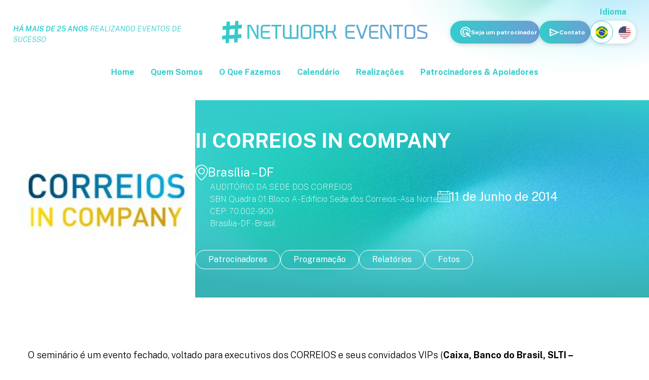

--- FILE ---
content_type: text/html; charset=UTF-8
request_url: https://networkeventos.com.br/evento/ii-correios-in-company/
body_size: 28602
content:
<!-- Developed by Gabriel Cosant | CosantLab -->
<!DOCTYPE html>
<html lang="pt-BR">
<head>
    <meta charset="utf-8">
    <meta http-equiv="X-UA-Compatible" content="IE=edge">
    <meta name="HandheldFriendly" content="True">
    <meta name="MobileOptimized" content="320">
    <meta name="viewport" content="width=device-width, initial-scale=1, shrink-to-fit=no, user-scalable=no">
    <meta developed="Gabriel Cosant | CosantLab">
        <link rel="stylesheet" href="https://cdn.jsdelivr.net/npm/swiper@11/swiper-bundle.min.css" />
    <title>II CORREIOS IN COMPANY &#8211; Network Eventos</title>
<meta name='robots' content='max-image-preview:large' />
<link rel="alternate" title="oEmbed (JSON)" type="application/json+oembed" href="https://networkeventos.com.br/wp-json/oembed/1.0/embed?url=https%3A%2F%2Fnetworkeventos.com.br%2Fevento%2Fii-correios-in-company%2F" />
<link rel="alternate" title="oEmbed (XML)" type="text/xml+oembed" href="https://networkeventos.com.br/wp-json/oembed/1.0/embed?url=https%3A%2F%2Fnetworkeventos.com.br%2Fevento%2Fii-correios-in-company%2F&#038;format=xml" />
<style id='wp-img-auto-sizes-contain-inline-css' type='text/css'>
img:is([sizes=auto i],[sizes^="auto," i]){contain-intrinsic-size:3000px 1500px}
/*# sourceURL=wp-img-auto-sizes-contain-inline-css */
</style>
<style id='wp-emoji-styles-inline-css' type='text/css'>

	img.wp-smiley, img.emoji {
		display: inline !important;
		border: none !important;
		box-shadow: none !important;
		height: 1em !important;
		width: 1em !important;
		margin: 0 0.07em !important;
		vertical-align: -0.1em !important;
		background: none !important;
		padding: 0 !important;
	}
/*# sourceURL=wp-emoji-styles-inline-css */
</style>
<style id='wp-block-library-inline-css' type='text/css'>
:root{--wp-block-synced-color:#7a00df;--wp-block-synced-color--rgb:122,0,223;--wp-bound-block-color:var(--wp-block-synced-color);--wp-editor-canvas-background:#ddd;--wp-admin-theme-color:#007cba;--wp-admin-theme-color--rgb:0,124,186;--wp-admin-theme-color-darker-10:#006ba1;--wp-admin-theme-color-darker-10--rgb:0,107,160.5;--wp-admin-theme-color-darker-20:#005a87;--wp-admin-theme-color-darker-20--rgb:0,90,135;--wp-admin-border-width-focus:2px}@media (min-resolution:192dpi){:root{--wp-admin-border-width-focus:1.5px}}.wp-element-button{cursor:pointer}:root .has-very-light-gray-background-color{background-color:#eee}:root .has-very-dark-gray-background-color{background-color:#313131}:root .has-very-light-gray-color{color:#eee}:root .has-very-dark-gray-color{color:#313131}:root .has-vivid-green-cyan-to-vivid-cyan-blue-gradient-background{background:linear-gradient(135deg,#00d084,#0693e3)}:root .has-purple-crush-gradient-background{background:linear-gradient(135deg,#34e2e4,#4721fb 50%,#ab1dfe)}:root .has-hazy-dawn-gradient-background{background:linear-gradient(135deg,#faaca8,#dad0ec)}:root .has-subdued-olive-gradient-background{background:linear-gradient(135deg,#fafae1,#67a671)}:root .has-atomic-cream-gradient-background{background:linear-gradient(135deg,#fdd79a,#004a59)}:root .has-nightshade-gradient-background{background:linear-gradient(135deg,#330968,#31cdcf)}:root .has-midnight-gradient-background{background:linear-gradient(135deg,#020381,#2874fc)}:root{--wp--preset--font-size--normal:16px;--wp--preset--font-size--huge:42px}.has-regular-font-size{font-size:1em}.has-larger-font-size{font-size:2.625em}.has-normal-font-size{font-size:var(--wp--preset--font-size--normal)}.has-huge-font-size{font-size:var(--wp--preset--font-size--huge)}.has-text-align-center{text-align:center}.has-text-align-left{text-align:left}.has-text-align-right{text-align:right}.has-fit-text{white-space:nowrap!important}#end-resizable-editor-section{display:none}.aligncenter{clear:both}.items-justified-left{justify-content:flex-start}.items-justified-center{justify-content:center}.items-justified-right{justify-content:flex-end}.items-justified-space-between{justify-content:space-between}.screen-reader-text{border:0;clip-path:inset(50%);height:1px;margin:-1px;overflow:hidden;padding:0;position:absolute;width:1px;word-wrap:normal!important}.screen-reader-text:focus{background-color:#ddd;clip-path:none;color:#444;display:block;font-size:1em;height:auto;left:5px;line-height:normal;padding:15px 23px 14px;text-decoration:none;top:5px;width:auto;z-index:100000}html :where(.has-border-color){border-style:solid}html :where([style*=border-top-color]){border-top-style:solid}html :where([style*=border-right-color]){border-right-style:solid}html :where([style*=border-bottom-color]){border-bottom-style:solid}html :where([style*=border-left-color]){border-left-style:solid}html :where([style*=border-width]){border-style:solid}html :where([style*=border-top-width]){border-top-style:solid}html :where([style*=border-right-width]){border-right-style:solid}html :where([style*=border-bottom-width]){border-bottom-style:solid}html :where([style*=border-left-width]){border-left-style:solid}html :where(img[class*=wp-image-]){height:auto;max-width:100%}:where(figure){margin:0 0 1em}html :where(.is-position-sticky){--wp-admin--admin-bar--position-offset:var(--wp-admin--admin-bar--height,0px)}@media screen and (max-width:600px){html :where(.is-position-sticky){--wp-admin--admin-bar--position-offset:0px}}

/*# sourceURL=wp-block-library-inline-css */
</style><style id='global-styles-inline-css' type='text/css'>
:root{--wp--preset--aspect-ratio--square: 1;--wp--preset--aspect-ratio--4-3: 4/3;--wp--preset--aspect-ratio--3-4: 3/4;--wp--preset--aspect-ratio--3-2: 3/2;--wp--preset--aspect-ratio--2-3: 2/3;--wp--preset--aspect-ratio--16-9: 16/9;--wp--preset--aspect-ratio--9-16: 9/16;--wp--preset--color--black: #000000;--wp--preset--color--cyan-bluish-gray: #abb8c3;--wp--preset--color--white: #ffffff;--wp--preset--color--pale-pink: #f78da7;--wp--preset--color--vivid-red: #cf2e2e;--wp--preset--color--luminous-vivid-orange: #ff6900;--wp--preset--color--luminous-vivid-amber: #fcb900;--wp--preset--color--light-green-cyan: #7bdcb5;--wp--preset--color--vivid-green-cyan: #00d084;--wp--preset--color--pale-cyan-blue: #8ed1fc;--wp--preset--color--vivid-cyan-blue: #0693e3;--wp--preset--color--vivid-purple: #9b51e0;--wp--preset--gradient--vivid-cyan-blue-to-vivid-purple: linear-gradient(135deg,rgb(6,147,227) 0%,rgb(155,81,224) 100%);--wp--preset--gradient--light-green-cyan-to-vivid-green-cyan: linear-gradient(135deg,rgb(122,220,180) 0%,rgb(0,208,130) 100%);--wp--preset--gradient--luminous-vivid-amber-to-luminous-vivid-orange: linear-gradient(135deg,rgb(252,185,0) 0%,rgb(255,105,0) 100%);--wp--preset--gradient--luminous-vivid-orange-to-vivid-red: linear-gradient(135deg,rgb(255,105,0) 0%,rgb(207,46,46) 100%);--wp--preset--gradient--very-light-gray-to-cyan-bluish-gray: linear-gradient(135deg,rgb(238,238,238) 0%,rgb(169,184,195) 100%);--wp--preset--gradient--cool-to-warm-spectrum: linear-gradient(135deg,rgb(74,234,220) 0%,rgb(151,120,209) 20%,rgb(207,42,186) 40%,rgb(238,44,130) 60%,rgb(251,105,98) 80%,rgb(254,248,76) 100%);--wp--preset--gradient--blush-light-purple: linear-gradient(135deg,rgb(255,206,236) 0%,rgb(152,150,240) 100%);--wp--preset--gradient--blush-bordeaux: linear-gradient(135deg,rgb(254,205,165) 0%,rgb(254,45,45) 50%,rgb(107,0,62) 100%);--wp--preset--gradient--luminous-dusk: linear-gradient(135deg,rgb(255,203,112) 0%,rgb(199,81,192) 50%,rgb(65,88,208) 100%);--wp--preset--gradient--pale-ocean: linear-gradient(135deg,rgb(255,245,203) 0%,rgb(182,227,212) 50%,rgb(51,167,181) 100%);--wp--preset--gradient--electric-grass: linear-gradient(135deg,rgb(202,248,128) 0%,rgb(113,206,126) 100%);--wp--preset--gradient--midnight: linear-gradient(135deg,rgb(2,3,129) 0%,rgb(40,116,252) 100%);--wp--preset--font-size--small: 13px;--wp--preset--font-size--medium: 20px;--wp--preset--font-size--large: 36px;--wp--preset--font-size--x-large: 42px;--wp--preset--spacing--20: 0.44rem;--wp--preset--spacing--30: 0.67rem;--wp--preset--spacing--40: 1rem;--wp--preset--spacing--50: 1.5rem;--wp--preset--spacing--60: 2.25rem;--wp--preset--spacing--70: 3.38rem;--wp--preset--spacing--80: 5.06rem;--wp--preset--shadow--natural: 6px 6px 9px rgba(0, 0, 0, 0.2);--wp--preset--shadow--deep: 12px 12px 50px rgba(0, 0, 0, 0.4);--wp--preset--shadow--sharp: 6px 6px 0px rgba(0, 0, 0, 0.2);--wp--preset--shadow--outlined: 6px 6px 0px -3px rgb(255, 255, 255), 6px 6px rgb(0, 0, 0);--wp--preset--shadow--crisp: 6px 6px 0px rgb(0, 0, 0);}:where(.is-layout-flex){gap: 0.5em;}:where(.is-layout-grid){gap: 0.5em;}body .is-layout-flex{display: flex;}.is-layout-flex{flex-wrap: wrap;align-items: center;}.is-layout-flex > :is(*, div){margin: 0;}body .is-layout-grid{display: grid;}.is-layout-grid > :is(*, div){margin: 0;}:where(.wp-block-columns.is-layout-flex){gap: 2em;}:where(.wp-block-columns.is-layout-grid){gap: 2em;}:where(.wp-block-post-template.is-layout-flex){gap: 1.25em;}:where(.wp-block-post-template.is-layout-grid){gap: 1.25em;}.has-black-color{color: var(--wp--preset--color--black) !important;}.has-cyan-bluish-gray-color{color: var(--wp--preset--color--cyan-bluish-gray) !important;}.has-white-color{color: var(--wp--preset--color--white) !important;}.has-pale-pink-color{color: var(--wp--preset--color--pale-pink) !important;}.has-vivid-red-color{color: var(--wp--preset--color--vivid-red) !important;}.has-luminous-vivid-orange-color{color: var(--wp--preset--color--luminous-vivid-orange) !important;}.has-luminous-vivid-amber-color{color: var(--wp--preset--color--luminous-vivid-amber) !important;}.has-light-green-cyan-color{color: var(--wp--preset--color--light-green-cyan) !important;}.has-vivid-green-cyan-color{color: var(--wp--preset--color--vivid-green-cyan) !important;}.has-pale-cyan-blue-color{color: var(--wp--preset--color--pale-cyan-blue) !important;}.has-vivid-cyan-blue-color{color: var(--wp--preset--color--vivid-cyan-blue) !important;}.has-vivid-purple-color{color: var(--wp--preset--color--vivid-purple) !important;}.has-black-background-color{background-color: var(--wp--preset--color--black) !important;}.has-cyan-bluish-gray-background-color{background-color: var(--wp--preset--color--cyan-bluish-gray) !important;}.has-white-background-color{background-color: var(--wp--preset--color--white) !important;}.has-pale-pink-background-color{background-color: var(--wp--preset--color--pale-pink) !important;}.has-vivid-red-background-color{background-color: var(--wp--preset--color--vivid-red) !important;}.has-luminous-vivid-orange-background-color{background-color: var(--wp--preset--color--luminous-vivid-orange) !important;}.has-luminous-vivid-amber-background-color{background-color: var(--wp--preset--color--luminous-vivid-amber) !important;}.has-light-green-cyan-background-color{background-color: var(--wp--preset--color--light-green-cyan) !important;}.has-vivid-green-cyan-background-color{background-color: var(--wp--preset--color--vivid-green-cyan) !important;}.has-pale-cyan-blue-background-color{background-color: var(--wp--preset--color--pale-cyan-blue) !important;}.has-vivid-cyan-blue-background-color{background-color: var(--wp--preset--color--vivid-cyan-blue) !important;}.has-vivid-purple-background-color{background-color: var(--wp--preset--color--vivid-purple) !important;}.has-black-border-color{border-color: var(--wp--preset--color--black) !important;}.has-cyan-bluish-gray-border-color{border-color: var(--wp--preset--color--cyan-bluish-gray) !important;}.has-white-border-color{border-color: var(--wp--preset--color--white) !important;}.has-pale-pink-border-color{border-color: var(--wp--preset--color--pale-pink) !important;}.has-vivid-red-border-color{border-color: var(--wp--preset--color--vivid-red) !important;}.has-luminous-vivid-orange-border-color{border-color: var(--wp--preset--color--luminous-vivid-orange) !important;}.has-luminous-vivid-amber-border-color{border-color: var(--wp--preset--color--luminous-vivid-amber) !important;}.has-light-green-cyan-border-color{border-color: var(--wp--preset--color--light-green-cyan) !important;}.has-vivid-green-cyan-border-color{border-color: var(--wp--preset--color--vivid-green-cyan) !important;}.has-pale-cyan-blue-border-color{border-color: var(--wp--preset--color--pale-cyan-blue) !important;}.has-vivid-cyan-blue-border-color{border-color: var(--wp--preset--color--vivid-cyan-blue) !important;}.has-vivid-purple-border-color{border-color: var(--wp--preset--color--vivid-purple) !important;}.has-vivid-cyan-blue-to-vivid-purple-gradient-background{background: var(--wp--preset--gradient--vivid-cyan-blue-to-vivid-purple) !important;}.has-light-green-cyan-to-vivid-green-cyan-gradient-background{background: var(--wp--preset--gradient--light-green-cyan-to-vivid-green-cyan) !important;}.has-luminous-vivid-amber-to-luminous-vivid-orange-gradient-background{background: var(--wp--preset--gradient--luminous-vivid-amber-to-luminous-vivid-orange) !important;}.has-luminous-vivid-orange-to-vivid-red-gradient-background{background: var(--wp--preset--gradient--luminous-vivid-orange-to-vivid-red) !important;}.has-very-light-gray-to-cyan-bluish-gray-gradient-background{background: var(--wp--preset--gradient--very-light-gray-to-cyan-bluish-gray) !important;}.has-cool-to-warm-spectrum-gradient-background{background: var(--wp--preset--gradient--cool-to-warm-spectrum) !important;}.has-blush-light-purple-gradient-background{background: var(--wp--preset--gradient--blush-light-purple) !important;}.has-blush-bordeaux-gradient-background{background: var(--wp--preset--gradient--blush-bordeaux) !important;}.has-luminous-dusk-gradient-background{background: var(--wp--preset--gradient--luminous-dusk) !important;}.has-pale-ocean-gradient-background{background: var(--wp--preset--gradient--pale-ocean) !important;}.has-electric-grass-gradient-background{background: var(--wp--preset--gradient--electric-grass) !important;}.has-midnight-gradient-background{background: var(--wp--preset--gradient--midnight) !important;}.has-small-font-size{font-size: var(--wp--preset--font-size--small) !important;}.has-medium-font-size{font-size: var(--wp--preset--font-size--medium) !important;}.has-large-font-size{font-size: var(--wp--preset--font-size--large) !important;}.has-x-large-font-size{font-size: var(--wp--preset--font-size--x-large) !important;}
/*# sourceURL=global-styles-inline-css */
</style>

<style id='classic-theme-styles-inline-css' type='text/css'>
/*! This file is auto-generated */
.wp-block-button__link{color:#fff;background-color:#32373c;border-radius:9999px;box-shadow:none;text-decoration:none;padding:calc(.667em + 2px) calc(1.333em + 2px);font-size:1.125em}.wp-block-file__button{background:#32373c;color:#fff;text-decoration:none}
/*# sourceURL=/wp-includes/css/classic-themes.min.css */
</style>
<link rel='stylesheet' id='justifiedGallery-css' href='https://networkeventos.com.br/wp-content/plugins/flickr-justified-gallery/css/justifiedGallery.min.css?ver=v3.6' type='text/css' media='all' />
<link rel='stylesheet' id='flickrJustifiedGalleryWPPlugin-css' href='https://networkeventos.com.br/wp-content/plugins/flickr-justified-gallery/css/flickrJustifiedGalleryWPPlugin.css?ver=v3.6' type='text/css' media='all' />
<link rel='stylesheet' id='cyclone-template-style-dark-0-css' href='https://networkeventos.com.br/wp-content/plugins/cyclone-slider/templates/dark/style.css?ver=3.2.0' type='text/css' media='all' />
<link rel='stylesheet' id='cyclone-template-style-default-0-css' href='https://networkeventos.com.br/wp-content/plugins/cyclone-slider/templates/default/style.css?ver=3.2.0' type='text/css' media='all' />
<link rel='stylesheet' id='cyclone-template-style-standard-0-css' href='https://networkeventos.com.br/wp-content/plugins/cyclone-slider/templates/standard/style.css?ver=3.2.0' type='text/css' media='all' />
<link rel='stylesheet' id='cyclone-template-style-thumbnails-0-css' href='https://networkeventos.com.br/wp-content/plugins/cyclone-slider/templates/thumbnails/style.css?ver=3.2.0' type='text/css' media='all' />
<link rel='stylesheet' id='style-css-css' href='https://networkeventos.com.br/wp-content/themes/X-Theme_ArteDigital-30-07-2025/style.css?ver=6.9' type='text/css' media='all' />
<script type="text/javascript" src="https://networkeventos.com.br/wp-includes/js/jquery/jquery.min.js?ver=3.7.1" id="jquery-core-js"></script>
<script type="text/javascript" src="https://networkeventos.com.br/wp-includes/js/jquery/jquery-migrate.min.js?ver=3.4.1" id="jquery-migrate-js"></script>
<link rel="https://api.w.org/" href="https://networkeventos.com.br/wp-json/" /><link rel="EditURI" type="application/rsd+xml" title="RSD" href="https://networkeventos.com.br/xmlrpc.php?rsd" />
<meta name="generator" content="WordPress 6.9" />
<link rel="canonical" href="https://networkeventos.com.br/evento/ii-correios-in-company/" />
<link rel='shortlink' href='https://networkeventos.com.br/?p=2020' />

		<!-- GA Google Analytics @ https://m0n.co/ga -->
		<script>
			(function(i,s,o,g,r,a,m){i['GoogleAnalyticsObject']=r;i[r]=i[r]||function(){
			(i[r].q=i[r].q||[]).push(arguments)},i[r].l=1*new Date();a=s.createElement(o),
			m=s.getElementsByTagName(o)[0];a.async=1;a.src=g;m.parentNode.insertBefore(a,m)
			})(window,document,'script','https://www.google-analytics.com/analytics.js','ga');
			ga('create', 'UA-15220279-1', 'auto');
			ga('send', 'pageview');
		</script>

	<link rel='stylesheet' id='dashicons-css' href='https://networkeventos.com.br/wp-includes/css/dashicons.min.css?ver=6.9' type='text/css' media='all' />
<link rel='stylesheet' id='nf-display-css' href='https://networkeventos.com.br/wp-content/plugins/ninja-forms/assets/css/display-structure.css?ver=6.9' type='text/css' media='all' />
</head>
<body class="wp-singular eventos-template-default single single-eventos postid-2020 wp-theme-X-Theme_ArteDigital-30-07-2025 metaslider-plugin" itemtype="http://schema.org/WebPage">

<header class="header header-internal" role="banner" itemtype="http://schema.org/WPHeader">
    <div class="header-container desktop">

        <div class="header-left">
            <div class="header-slogan">
                <strong>Há mais de 25 anos</strong> realizando eventos de sucesso
            </div>
        </div>

        <div class="header-center">
            <div class="header-logo">
                <div class="logo" itemtype="https://schema.org/Organization">
                    <a href="https://networkeventos.com.br">
                                                    <img src="https://networkeventos.com.br/wp-content/themes/X-Theme_ArteDigital-30-07-2025/library/images/logo.svg" alt="Network Eventos">
                                            </a>
                </div>
            </div>
        </div>

        <div class="header-right">
            <ul id="menu-menu-auxiliar-topo" class="header-actions"><li id="menu-item-15088" class="menu-item menu-item-type-post_type menu-item-object-page menu-item-15088"><a href="https://networkeventos.com.br/patrocinadores-e-apoiadores/"><img src="https://networkeventos.com.br/wp-content/uploads/2025/12/icon_patrocinador_secundario.svg" alt="" class="icon_secundaria"><img src="https://networkeventos.com.br/wp-content/uploads/2025/12/icon_patrocinador_principal.svg" alt="" class="icon_principal">Seja um patrocinador</a></li>
<li id="menu-item-5816" class="btn-inscrever off menu-item menu-item-type-custom menu-item-object-custom menu-item-5816"><a href="#contato"><img src="https://networkeventos.com.br/wp-content/uploads/2025/12/icon_contato_secundario.svg" alt="" class="icon_secundaria"><img src="https://networkeventos.com.br/wp-content/uploads/2025/12/icon_contato_principal.svg" alt="" class="icon_principal">Contato</a></li>
</ul>            <div class="header-idioma">
                <p>Idioma</p>
                <ul id="menu-menu-idioma" class="menu-idioma"><li class="menu-item menu-item-gtranslate menu-item-has-children notranslate"><a href="#" data-gt-lang="pt" class="gt-current-wrapper notranslate"><img src="https://networkeventos.com.br/wp-content/plugins/gtranslate/flags/svg/pt-br.svg" width="24" height="24" alt="pt" loading="lazy"></a><ul class="dropdown-menu sub-menu"><li class="menu-item menu-item-gtranslate-child"><a href="#" data-gt-lang="pt" class="gt-current-lang notranslate"><img src="https://networkeventos.com.br/wp-content/plugins/gtranslate/flags/svg/pt-br.svg" width="24" height="24" alt="pt" loading="lazy"></a></li><li class="menu-item menu-item-gtranslate-child"><a href="#" data-gt-lang="en" class="notranslate"><img src="https://networkeventos.com.br/wp-content/plugins/gtranslate/flags/svg/en-us.svg" width="24" height="24" alt="en" loading="lazy"></a></li></ul></li></ul>            </div>
        </div>

        <div class="burger-menu">
            <div class="burger-icon">
                <span></span>
                <span></span>
                <span></span>
            </div>
        </div>
    </div>

    <div class="header-container-menu desktop">
        <div class="top-menu header-navigation">
            <nav class="navbar navbar-expand-lg navbar-light main-menu" role="navigation" aria-label="Menu Principal" itemtype="https://www.schema.org/SiteNavigationElement">
                <div class="menu-header-container"><ul id="menu-header" class="navbar-nav"><li id="menu-item-15082" class="menu-item menu-item-type-post_type menu-item-object-page menu-item-home menu-item-15082"><a href="https://networkeventos.com.br/">Home</a></li>
<li id="menu-item-23" class="menu-item menu-item-type-post_type menu-item-object-page menu-item-23"><a href="https://networkeventos.com.br/quem-somos/">Quem Somos</a></li>
<li id="menu-item-15087" class="menu-item menu-item-type-post_type menu-item-object-page menu-item-15087"><a href="https://networkeventos.com.br/o-que-fazemos/">O Que Fazemos</a></li>
<li id="menu-item-189" class="menu-item menu-item-type-post_type menu-item-object-page menu-item-189"><a href="https://networkeventos.com.br/calendario/">Calendário</a></li>
<li id="menu-item-19" class="menu-item menu-item-type-post_type menu-item-object-page menu-item-19"><a href="https://networkeventos.com.br/realizacoes/">Realizações</a></li>
<li id="menu-item-22" class="menu-item menu-item-type-post_type menu-item-object-page menu-item-22"><a href="https://networkeventos.com.br/patrocinadores-e-apoiadores/">Patrocinadores &#038; Apoiadores</a></li>
</ul></div>            </nav>
        </div>
    </div>

    <div class="mobile-menu-wrapper mobile">
        <div class="mobile-header">
            <div class="header-logo">
                <div class="logo" itemtype="https://schema.org/Organization">
                    <a href="https://networkeventos.com.br">
                                                    <img src="https://networkeventos.com.br/wp-content/themes/X-Theme_ArteDigital-30-07-2025/library/images/logo.svg" alt="Network Eventos">
                                            </a>
                </div>
            </div>
            <div class="mobile-lang-switcher">
                <ul id="menu-menu-idioma-1" class="menu-idioma"><li class="menu-item menu-item-gtranslate menu-item-has-children notranslate"><a href="#" data-gt-lang="pt" class="gt-current-wrapper notranslate"><img src="https://networkeventos.com.br/wp-content/plugins/gtranslate/flags/svg/pt-br.svg" width="24" height="24" alt="pt" loading="lazy"></a><ul class="dropdown-menu sub-menu"><li class="menu-item menu-item-gtranslate-child"><a href="#" data-gt-lang="pt" class="gt-current-lang notranslate"><img src="https://networkeventos.com.br/wp-content/plugins/gtranslate/flags/svg/pt-br.svg" width="24" height="24" alt="pt" loading="lazy"></a></li><li class="menu-item menu-item-gtranslate-child"><a href="#" data-gt-lang="en" class="notranslate"><img src="https://networkeventos.com.br/wp-content/plugins/gtranslate/flags/svg/en-us.svg" width="24" height="24" alt="en" loading="lazy"></a></li></ul></li></ul>            </div>
        </div>
        <div class="mobile-header-content">
            <div class="burger_menu">
                <div class="burger_icon"></div>
            </div>
            <div class="header-slogan">
                <strong>Há mais de 25 anos</strong><br /> realizando eventos de sucesso
            </div>
        </div>
        <div class="mobile-menu-content">
            <nav class="mobile-menu" role="navigation" aria-label="Menu Mobile">
                 <ul id="menu-header-1" class="mobile-navbar-nav"><li class="menu-item menu-item-type-post_type menu-item-object-page menu-item-home menu-item-15082"><a href="https://networkeventos.com.br/">Home</a></li>
<li class="menu-item menu-item-type-post_type menu-item-object-page menu-item-23"><a href="https://networkeventos.com.br/quem-somos/">Quem Somos</a></li>
<li class="menu-item menu-item-type-post_type menu-item-object-page menu-item-15087"><a href="https://networkeventos.com.br/o-que-fazemos/">O Que Fazemos</a></li>
<li class="menu-item menu-item-type-post_type menu-item-object-page menu-item-189"><a href="https://networkeventos.com.br/calendario/">Calendário</a></li>
<li class="menu-item menu-item-type-post_type menu-item-object-page menu-item-19"><a href="https://networkeventos.com.br/realizacoes/">Realizações</a></li>
<li class="menu-item menu-item-type-post_type menu-item-object-page menu-item-22"><a href="https://networkeventos.com.br/patrocinadores-e-apoiadores/">Patrocinadores &#038; Apoiadores</a></li>
</ul>            </nav>
            <div class="mobile-menu-buttons">
                <ul id="menu-menu-auxiliar-topo-1" class="header-actions"><li class="menu-item menu-item-type-post_type menu-item-object-page menu-item-15088"><a href="https://networkeventos.com.br/patrocinadores-e-apoiadores/"><img src="https://networkeventos.com.br/wp-content/uploads/2025/12/icon_patrocinador_secundario.svg" alt="" class="icon_secundaria"><img src="https://networkeventos.com.br/wp-content/uploads/2025/12/icon_patrocinador_principal.svg" alt="" class="icon_principal">Seja um patrocinador</a></li>
<li class="btn-inscrever off menu-item menu-item-type-custom menu-item-object-custom menu-item-5816"><a href="#contato"><img src="https://networkeventos.com.br/wp-content/uploads/2025/12/icon_contato_secundario.svg" alt="" class="icon_secundaria"><img src="https://networkeventos.com.br/wp-content/uploads/2025/12/icon_contato_principal.svg" alt="" class="icon_principal">Contato</a></li>
</ul>            </div>
        </div>
    </div>
</header><main role="main" class="evento-interna">
            <article role="article">
            <div class="evento-header">
                <div class="container mx-auto">
                    <div class="thumb">
                                                    <img width="201" height="200" src="https://networkeventos.com.br/wp-content/uploads/2018/08/II-CORREIOS-IN-COMPANY.jpg" class="attachment-thumb-full size-thumb-full wp-post-image" alt="" decoding="async" srcset="https://networkeventos.com.br/wp-content/uploads/2018/08/II-CORREIOS-IN-COMPANY.jpg 201w, https://networkeventos.com.br/wp-content/uploads/2018/08/II-CORREIOS-IN-COMPANY-150x150.jpg 150w" sizes="(max-width: 201px) 100vw, 201px" />                                            </div>
                    <div class="infos">
                        <h1 class="page-title" itemprop="headline">II CORREIOS IN COMPANY</h1>

                        <div class="address-date">
                                                            <div class="local-evento">
                                    <svg width="30.7265625px" height="38px" viewBox="0 0 30.7265625 38" version="1.1" xmlns="http://www.w3.org/2000/svg" xmlns:xlink="http://www.w3.org/1999/xlink"><g id="Desktop" stroke="none" stroke-width="1" fill="none" fill-rule="evenodd"><g id="5" transform="translate(-753.6367, -440.375)" fill="#FFFFFF" fill-rule="nonzero"><g id="" transform="translate(753.6367, 440.375)"><path d="M15.3632812,7.5703125 C14.25,7.5703125 13.2109375,7.78059896 12.2460937,8.20117188 C11.28125,8.62174479 10.4401042,9.19075521 9.72265625,9.90820313 C9.00520833,10.625651 8.43619792,11.4667969 8.015625,12.4316406 C7.59505208,13.3964844 7.38476562,14.4231771 7.38476562,15.5117188 C7.38476562,16.6002604 7.59505208,17.6269531 8.015625,18.5917969 C8.43619792,19.5813802 9.00520833,20.4348958 9.72265625,21.1523438 C10.4401042,21.8697917 11.28125,22.4388021 12.2460937,22.859375 C13.2109375,23.2799479 14.25,23.4902344 15.3632812,23.4902344 C16.4518229,23.4902344 17.4785156,23.2799479 18.4433594,22.859375 C19.4082031,22.4388021 20.249349,21.8697917 20.9667969,21.1523438 C21.6842448,20.4348958 22.2532552,19.59375 22.6738281,18.6289063 C23.094401,17.6640625 23.3046875,16.625 23.3046875,15.5117188 C23.3046875,14.4231771 23.094401,13.3964844 22.6738281,12.4316406 C22.2532552,11.4667969 21.6842448,10.625651 20.9667969,9.90820313 C20.249349,9.19075521 19.4082031,8.62174479 18.4433594,8.20117188 C17.4785156,7.78059896 16.4518229,7.5703125 15.3632812,7.5703125 Z M15.3632813,21.5605469 C13.6809896,21.5605469 12.2522786,20.9729818 11.0771484,19.7978516 C9.90201823,18.6227214 9.31445312,17.1940104 9.31445312,15.5117187 C9.31445312,13.8541667 9.90201823,12.4378255 11.0771484,11.2626953 C12.2522786,10.0875651 13.6809896,9.5 15.3632813,9.5 C17.0208333,9.5 18.4371745,10.0875651 19.6123047,11.2626953 C20.7874349,12.4378255 21.375,13.8541667 21.375,15.5117187 C21.375,17.1940104 20.7874349,18.6227214 19.6123047,19.7978516 C18.4371745,20.9729818 17.0208333,21.5605469 15.3632813,21.5605469 Z M15.3632812,0 C15.2643229,0 15.1715495,0 15.0849609,0 C14.9983724,0 14.905599,0 14.8066406,0 C12.9016927,0.07421875 11.0957031,0.482421875 9.38867188,1.22460938 C7.68164062,1.94205729 6.16634115,2.91927083 4.84277344,4.15625 C3.51920573,5.39322917 2.43684896,6.84049479 1.59570313,8.49804688 C0.754557292,10.155599 0.247395833,11.936849 0.07421875,13.8417969 C0,14.5839844 -0.0185546875,15.3261719 0.0185546875,16.0683594 C0.0556640625,16.8105469 0.136067708,17.5279948 0.259765625,18.2207031 C0.259765625,18.2207031 0.272135417,18.2639974 0.296875,18.3505859 C0.321614583,18.4371745 0.346354167,18.5670573 0.37109375,18.7402344 C0.494791667,19.2597656 0.643229167,19.773112 0.81640625,20.2802734 C0.989583333,20.7874349 1.1875,21.2760417 1.41015625,21.7460938 C1.80598958,22.6861979 2.32552083,23.75 2.96875,24.9375 C3.63671875,26.1002604 4.47167969,27.3496094 5.47363281,28.6855469 C6.47558594,30.0214844 7.66927083,31.4316406 9.0546875,32.9160156 C10.4401042,34.4003906 12.0729167,35.921875 13.953125,37.4804688 C14.1510417,37.6536458 14.3736979,37.7835286 14.6210937,37.8701172 C14.8684896,37.9567057 15.1158854,38 15.3632812,38 C15.6354167,38 15.8889974,37.9567057 16.1240234,37.8701172 C16.3590495,37.7835286 16.5755208,37.6536458 16.7734375,37.4804688 C18.6536458,35.921875 20.2864583,34.4127604 21.671875,32.953125 C23.0820312,31.46875 24.281901,30.0524089 25.2714844,28.7041016 C26.2610677,27.3557943 27.0898438,26.1002604 27.7578125,24.9375 C28.4010417,23.7747396 28.9205729,22.7233073 29.3164063,21.7832031 C29.5390625,21.313151 29.7369792,20.8183594 29.9101562,20.2988281 C30.0833333,19.7792969 30.2317708,19.2597656 30.3554688,18.7402344 C30.3802083,18.641276 30.398763,18.5546875 30.4111328,18.4804688 C30.4235026,18.40625 30.4420573,18.3320312 30.4667969,18.2578125 C30.5410156,17.7877604 30.6028646,17.3053385 30.6523438,16.8105469 C30.7018229,16.3157552 30.7265625,15.8209635 30.7265625,15.3261719 C30.7265625,13.2233073 30.3183594,11.2441406 29.5019531,9.38867188 C28.6855469,7.50846354 27.5846354,5.87565104 26.1992188,4.49023438 C24.8138021,3.10481771 23.1933594,2.01627604 21.3378906,1.22460938 C19.4576823,0.408203125 17.4661458,0 15.3632812,0 Z M28.5371094,17.9238281 C28.5371094,17.9238281 28.5309245,17.9609375 28.5185547,18.0351562 C28.5061849,18.109375 28.4876302,18.2083333 28.4628906,18.3320312 C28.3639323,18.7773437 28.2402344,19.2226562 28.0917969,19.6679687 C27.9433594,20.1132812 27.7701823,20.5585937 27.5722656,21.0039062 C27.1764323,21.8945312 26.6692708,22.8964844 26.0507813,24.0097656 C25.4322917,25.1230469 24.6468099,26.3229167 23.6943359,27.609375 C22.741862,28.8958333 21.5976563,30.2441406 20.2617188,31.6542969 C18.9257813,33.0644531 17.3548177,34.5240885 15.5488281,36.0332031 C15.5240885,36.0579427 15.4931641,36.0703125 15.4560547,36.0703125 C15.4189453,36.0703125 15.3880208,36.0703125 15.3632813,36.0703125 C15.3385417,36.0703125 15.3076172,36.0703125 15.2705078,36.0703125 C15.2333984,36.0703125 15.202474,36.0579427 15.1777344,36.0332031 C13.3717448,34.5240885 11.8007813,33.0644531 10.4648438,31.6542969 C9.12890625,30.2441406 7.97851563,28.8958333 7.01367188,27.609375 C6.04882813,26.3229167 5.25716146,25.1230469 4.63867188,24.0097656 C4.02018229,22.8964844 3.52539063,21.8945312 3.15429688,21.0039062 C2.95638021,20.5585937 2.78320313,20.1132812 2.63476563,19.6679687 C2.48632813,19.2226562 2.35026042,18.7773437 2.2265625,18.3320312 C2.20182292,18.2330729 2.18326823,18.1526693 2.17089844,18.0908203 C2.15852865,18.0289714 2.15234375,17.9856771 2.15234375,17.9609375 C2.15234375,17.9361979 2.15234375,17.9238281 2.15234375,17.9238281 C2.15234375,17.9238281 2.15234375,17.9238281 2.15234375,17.9238281 C2.02864583,17.280599 1.95442708,16.6311849 1.9296875,15.9755859 C1.90494792,15.319987 1.91731771,14.6705729 1.96679688,14.0273437 C2.13997396,12.3697917 2.58528646,10.8111979 3.30273438,9.3515625 C4.04492188,7.91666667 4.99121094,6.65494792 6.14160156,5.56640625 C7.29199219,4.47786458 8.62174479,3.61197917 10.1308594,2.96875 C11.6152344,2.32552083 13.1985677,1.97916667 14.8808594,1.9296875 C16.7858073,1.85546875 18.5794271,2.15234375 20.2617188,2.8203125 C21.96875,3.51302083 23.453125,4.47167969 24.7148438,5.69628906 C25.9765625,6.92089844 26.9661458,8.36197917 27.6835938,10.0195312 C28.4257813,11.6770833 28.796875,13.4583333 28.796875,15.3632812 C28.796875,15.7838542 28.7783203,16.210612 28.7412109,16.6435547 C28.7041016,17.0764974 28.6360677,17.5032552 28.5371094,17.9238281 Z" id="Shape"></path></g></g></g></svg>
                                    <div class="local">
                                                                                    <p class="cidade-estado">Brasília – DF</p>
                                                                                                                            <p class="endereco">AUDITÓRIO DA SEDE DOS CORREIOS<br />
SBN Quadra 01 Bloco A - Edifício Sede dos Correios - Asa Norte<br />
CEP: 70.002-900<br />
Brasília - DF - Brasil</p>
                                                                            </div>
                                </div>
                                                                                        <p class="data-evento"><svg width="38px" height="34.2148438px" viewBox="0 0 38 34.2148438" version="1.1" xmlns="http://www.w3.org/2000/svg" xmlns:xlink="http://www.w3.org/1999/xlink"><g id="Desktop" stroke="none" stroke-width="1" fill="none" fill-rule="evenodd"><g id="5" transform="translate(-750, -383.7852)" fill="#FFFFFF" fill-rule="nonzero"><g id="" transform="translate(750, 383.7852)"><path d="M35.1425781,1.9296875 L30.3925781,1.9296875 L30.3925781,0.96484375 C30.3925781,0.692708333 30.2998047,0.463867187 30.1142578,0.278320312 C29.9287109,0.0927734375 29.7122396,0 29.4648438,0 C29.1927083,0 28.9638672,0.0927734375 28.7783203,0.278320312 C28.5927734,0.463867187 28.5,0.692708333 28.5,0.96484375 L28.5,1.9296875 L9.5,1.9296875 L9.5,0.96484375 C9.5,0.692708333 9.40722656,0.463867187 9.22167969,0.278320312 C9.03613281,0.0927734375 8.80729167,0 8.53515625,0 C8.28776042,0 8.07128906,0.0927734375 7.88574219,0.278320312 C7.70019531,0.463867187 7.60742188,0.692708333 7.60742188,0.96484375 L7.60742188,1.9296875 L2.85742188,1.9296875 C2.06575521,1.9296875 1.39160156,2.20800781 0.834960938,2.76464844 C0.278320312,3.32128906 0,3.98307292 0,4.75 L0,31.3574219 C0,32.1490885 0.278320312,32.8232422 0.834960938,33.3798828 C1.39160156,33.9365234 2.06575521,34.2148438 2.85742188,34.2148438 L35.1425781,34.2148438 C35.9342448,34.2148438 36.6083984,33.9365234 37.1650391,33.3798828 C37.7216797,32.8232422 38,32.1490885 38,31.3574219 L38,4.75 C38,3.98307292 37.7216797,3.32128906 37.1650391,2.76464844 C36.6083984,2.20800781 35.9342448,1.9296875 35.1425781,1.9296875 Z M2.85742187,3.82226562 L7.60742188,3.82226562 L7.60742188,6.6796875 C7.60742188,6.92708333 7.70019531,7.14355469 7.88574219,7.32910156 C8.07128906,7.51464844 8.28776042,7.60742188 8.53515625,7.60742188 C8.80729167,7.60742188 9.03613281,7.51464844 9.22167969,7.32910156 C9.40722656,7.14355469 9.5,6.92708333 9.5,6.6796875 L9.5,3.82226562 L28.5,3.82226562 L28.5,6.6796875 C28.5,6.92708333 28.5927734,7.14355469 28.7783203,7.32910156 C28.9638672,7.51464844 29.1927083,7.60742188 29.4648438,7.60742188 C29.7122396,7.60742188 29.9287109,7.51464844 30.1142578,7.32910156 C30.2998047,7.14355469 30.3925781,6.92708333 30.3925781,6.6796875 L30.3925781,3.82226562 L35.1425781,3.82226562 C35.4147135,3.82226562 35.6435547,3.91503906 35.8291016,4.10058594 C36.0146484,4.28613281 36.1074219,4.50260417 36.1074219,4.75 L36.1074219,9.5 L1.89257812,9.5 L1.89257812,4.75 C1.89257812,4.50260417 1.98535156,4.28613281 2.17089844,4.10058594 C2.35644531,3.91503906 2.58528646,3.82226562 2.85742187,3.82226562 Z M35.1425781,32.3222656 L2.85742187,32.3222656 C2.58528646,32.3222656 2.35644531,32.2294922 2.17089844,32.0439453 C1.98535156,31.8583984 1.89257812,31.6295573 1.89257812,31.3574219 L1.89257812,11.4296875 L36.1074219,11.4296875 L36.1074219,31.3574219 C36.1074219,31.6295573 36.0146484,31.8583984 35.8291016,32.0439453 C35.6435547,32.2294922 35.4147135,32.3222656 35.1425781,32.3222656 Z M14.25,17.1074219 L12.3574219,17.1074219 C12.0852865,17.1074219 11.8564453,17.0146484 11.6708984,16.8291016 C11.4853516,16.6435547 11.3925781,16.4270833 11.3925781,16.1796875 C11.3925781,15.9075521 11.4853516,15.6787109 11.6708984,15.4931641 C11.8564453,15.3076172 12.0852865,15.2148438 12.3574219,15.2148438 L14.25,15.2148438 C14.5221354,15.2148438 14.7509766,15.3076172 14.9365234,15.4931641 C15.1220703,15.6787109 15.2148438,15.9075521 15.2148438,16.1796875 C15.2148438,16.4270833 15.1220703,16.6435547 14.9365234,16.8291016 C14.7509766,17.0146484 14.5221354,17.1074219 14.25,17.1074219 Z M19.9648438,17.1074219 L18.0351562,17.1074219 C17.7877604,17.1074219 17.5712891,17.0146484 17.3857422,16.8291016 C17.2001953,16.6435547 17.1074219,16.4270833 17.1074219,16.1796875 C17.1074219,15.9075521 17.2001953,15.6787109 17.3857422,15.4931641 C17.5712891,15.3076172 17.7877604,15.2148438 18.0351562,15.2148438 L19.9648438,15.2148438 C20.2122396,15.2148438 20.4287109,15.3076172 20.6142578,15.4931641 C20.7998047,15.6787109 20.8925781,15.9075521 20.8925781,16.1796875 C20.8925781,16.4270833 20.7998047,16.6435547 20.6142578,16.8291016 C20.4287109,17.0146484 20.2122396,17.1074219 19.9648438,17.1074219 Z M25.6425781,17.1074219 L23.75,17.1074219 C23.4778646,17.1074219 23.2490234,17.0146484 23.0634766,16.8291016 C22.8779297,16.6435547 22.7851562,16.4270833 22.7851562,16.1796875 C22.7851562,15.9075521 22.8779297,15.6787109 23.0634766,15.4931641 C23.2490234,15.3076172 23.4778646,15.2148438 23.75,15.2148438 L25.6425781,15.2148438 C25.9147135,15.2148438 26.1435547,15.3076172 26.3291016,15.4931641 C26.5146484,15.6787109 26.6074219,15.9075521 26.6074219,16.1796875 C26.6074219,16.4270833 26.5146484,16.6435547 26.3291016,16.8291016 C26.1435547,17.0146484 25.9147135,17.1074219 25.6425781,17.1074219 Z M31.3574219,17.1074219 L29.4648438,17.1074219 C29.1927083,17.1074219 28.9638672,17.0146484 28.7783203,16.8291016 C28.5927734,16.6435547 28.5,16.4270833 28.5,16.1796875 C28.5,15.9075521 28.5927734,15.6787109 28.7783203,15.4931641 C28.9638672,15.3076172 29.1927083,15.2148438 29.4648438,15.2148438 L31.3574219,15.2148438 C31.6048177,15.2148438 31.8212891,15.3076172 32.0068359,15.4931641 C32.1923828,15.6787109 32.2851562,15.9075521 32.2851562,16.1796875 C32.2851562,16.4270833 32.1923828,16.6435547 32.0068359,16.8291016 C31.8212891,17.0146484 31.6048177,17.1074219 31.3574219,17.1074219 Z M8.53515625,20.9296875 L6.64257812,20.9296875 C6.39518229,20.9296875 6.17871094,20.8369141 5.99316406,20.6513672 C5.80761719,20.4658203 5.71484375,20.2369792 5.71484375,19.9648438 C5.71484375,19.6927083 5.80761719,19.4638672 5.99316406,19.2783203 C6.17871094,19.0927734 6.39518229,19 6.64257812,19 L8.53515625,19 C8.80729167,19 9.03613281,19.0927734 9.22167969,19.2783203 C9.40722656,19.4638672 9.5,19.6927083 9.5,19.9648438 C9.5,20.2369792 9.40722656,20.4658203 9.22167969,20.6513672 C9.03613281,20.8369141 8.80729167,20.9296875 8.53515625,20.9296875 Z M14.25,20.9296875 L12.3574219,20.9296875 C12.0852865,20.9296875 11.8564453,20.8369141 11.6708984,20.6513672 C11.4853516,20.4658203 11.3925781,20.2369792 11.3925781,19.9648438 C11.3925781,19.6927083 11.4853516,19.4638672 11.6708984,19.2783203 C11.8564453,19.0927734 12.0852865,19 12.3574219,19 L14.25,19 C14.5221354,19 14.7509766,19.0927734 14.9365234,19.2783203 C15.1220703,19.4638672 15.2148438,19.6927083 15.2148438,19.9648438 C15.2148438,20.2369792 15.1220703,20.4658203 14.9365234,20.6513672 C14.7509766,20.8369141 14.5221354,20.9296875 14.25,20.9296875 Z M19.9648438,20.9296875 L18.0351562,20.9296875 C17.7877604,20.9296875 17.5712891,20.8369141 17.3857422,20.6513672 C17.2001953,20.4658203 17.1074219,20.2369792 17.1074219,19.9648438 C17.1074219,19.6927083 17.2001953,19.4638672 17.3857422,19.2783203 C17.5712891,19.0927734 17.7877604,19 18.0351562,19 L19.9648438,19 C20.2122396,19 20.4287109,19.0927734 20.6142578,19.2783203 C20.7998047,19.4638672 20.8925781,19.6927083 20.8925781,19.9648438 C20.8925781,20.2369792 20.7998047,20.4658203 20.6142578,20.6513672 C20.4287109,20.8369141 20.2122396,20.9296875 19.9648438,20.9296875 Z M25.6425781,20.9296875 L23.75,20.9296875 C23.4778646,20.9296875 23.2490234,20.8369141 23.0634766,20.6513672 C22.8779297,20.4658203 22.7851562,20.2369792 22.7851562,19.9648438 C22.7851562,19.6927083 22.8779297,19.4638672 23.0634766,19.2783203 C23.2490234,19.0927734 23.4778646,19 23.75,19 L25.6425781,19 C25.9147135,19 26.1435547,19.0927734 26.3291016,19.2783203 C26.5146484,19.4638672 26.6074219,19.6927083 26.6074219,19.9648438 C26.6074219,20.2369792 26.5146484,20.4658203 26.3291016,20.6513672 C26.1435547,20.8369141 25.9147135,20.9296875 25.6425781,20.9296875 Z M31.3574219,20.9296875 L29.4648438,20.9296875 C29.1927083,20.9296875 28.9638672,20.8369141 28.7783203,20.6513672 C28.5927734,20.4658203 28.5,20.2369792 28.5,19.9648438 C28.5,19.6927083 28.5927734,19.4638672 28.7783203,19.2783203 C28.9638672,19.0927734 29.1927083,19 29.4648438,19 L31.3574219,19 C31.6048177,19 31.8212891,19.0927734 32.0068359,19.2783203 C32.1923828,19.4638672 32.2851562,19.6927083 32.2851562,19.9648438 C32.2851562,20.2369792 32.1923828,20.4658203 32.0068359,20.6513672 C31.8212891,20.8369141 31.6048177,20.9296875 31.3574219,20.9296875 Z M8.53515625,24.7148438 L6.64257812,24.7148438 C6.39518229,24.7148438 6.17871094,24.6220703 5.99316406,24.4365234 C5.80761719,24.2509766 5.71484375,24.0221354 5.71484375,23.75 C5.71484375,23.5026042 5.80761719,23.2861328 5.99316406,23.1005859 C6.17871094,22.9150391 6.39518229,22.8222656 6.64257812,22.8222656 L8.53515625,22.8222656 C8.80729167,22.8222656 9.03613281,22.9150391 9.22167969,23.1005859 C9.40722656,23.2861328 9.5,23.5026042 9.5,23.75 C9.5,24.0221354 9.40722656,24.2509766 9.22167969,24.4365234 C9.03613281,24.6220703 8.80729167,24.7148438 8.53515625,24.7148438 Z M14.25,24.7148438 L12.3574219,24.7148438 C12.0852865,24.7148438 11.8564453,24.6220703 11.6708984,24.4365234 C11.4853516,24.2509766 11.3925781,24.0221354 11.3925781,23.75 C11.3925781,23.5026042 11.4853516,23.2861328 11.6708984,23.1005859 C11.8564453,22.9150391 12.0852865,22.8222656 12.3574219,22.8222656 L14.25,22.8222656 C14.5221354,22.8222656 14.7509766,22.9150391 14.9365234,23.1005859 C15.1220703,23.2861328 15.2148438,23.5026042 15.2148438,23.75 C15.2148438,24.0221354 15.1220703,24.2509766 14.9365234,24.4365234 C14.7509766,24.6220703 14.5221354,24.7148438 14.25,24.7148438 Z M19.9648438,24.7148438 L18.0351562,24.7148438 C17.7877604,24.7148438 17.5712891,24.6220703 17.3857422,24.4365234 C17.2001953,24.2509766 17.1074219,24.0221354 17.1074219,23.75 C17.1074219,23.5026042 17.2001953,23.2861328 17.3857422,23.1005859 C17.5712891,22.9150391 17.7877604,22.8222656 18.0351562,22.8222656 L19.9648438,22.8222656 C20.2122396,22.8222656 20.4287109,22.9150391 20.6142578,23.1005859 C20.7998047,23.2861328 20.8925781,23.5026042 20.8925781,23.75 C20.8925781,24.0221354 20.7998047,24.2509766 20.6142578,24.4365234 C20.4287109,24.6220703 20.2122396,24.7148438 19.9648438,24.7148438 Z M25.6425781,24.7148438 L23.75,24.7148438 C23.4778646,24.7148438 23.2490234,24.6220703 23.0634766,24.4365234 C22.8779297,24.2509766 22.7851562,24.0221354 22.7851562,23.75 C22.7851562,23.5026042 22.8779297,23.2861328 23.0634766,23.1005859 C23.2490234,22.9150391 23.4778646,22.8222656 23.75,22.8222656 L25.6425781,22.8222656 C25.9147135,22.8222656 26.1435547,22.9150391 26.3291016,23.1005859 C26.5146484,23.2861328 26.6074219,23.5026042 26.6074219,23.75 C26.6074219,24.0221354 26.5146484,24.2509766 26.3291016,24.4365234 C26.1435547,24.6220703 25.9147135,24.7148438 25.6425781,24.7148438 Z M31.3574219,24.7148438 L29.4648438,24.7148438 C29.1927083,24.7148438 28.9638672,24.6220703 28.7783203,24.4365234 C28.5927734,24.2509766 28.5,24.0221354 28.5,23.75 C28.5,23.5026042 28.5927734,23.2861328 28.7783203,23.1005859 C28.9638672,22.9150391 29.1927083,22.8222656 29.4648438,22.8222656 L31.3574219,22.8222656 C31.6048177,22.8222656 31.8212891,22.9150391 32.0068359,23.1005859 C32.1923828,23.2861328 32.2851562,23.5026042 32.2851562,23.75 C32.2851562,24.0221354 32.1923828,24.2509766 32.0068359,24.4365234 C31.8212891,24.6220703 31.6048177,24.7148438 31.3574219,24.7148438 Z M8.53515625,28.5 L6.64257812,28.5 C6.39518229,28.5 6.17871094,28.4072266 5.99316406,28.2216797 C5.80761719,28.0361328 5.71484375,27.8196615 5.71484375,27.5722656 C5.71484375,27.3001302 5.80761719,27.0712891 5.99316406,26.8857422 C6.17871094,26.7001953 6.39518229,26.6074219 6.64257812,26.6074219 L8.53515625,26.6074219 C8.80729167,26.6074219 9.03613281,26.7001953 9.22167969,26.8857422 C9.40722656,27.0712891 9.5,27.3001302 9.5,27.5722656 C9.5,27.8196615 9.40722656,28.0361328 9.22167969,28.2216797 C9.03613281,28.4072266 8.80729167,28.5 8.53515625,28.5 Z M14.25,28.5 L12.3574219,28.5 C12.0852865,28.5 11.8564453,28.4072266 11.6708984,28.2216797 C11.4853516,28.0361328 11.3925781,27.8196615 11.3925781,27.5722656 C11.3925781,27.3001302 11.4853516,27.0712891 11.6708984,26.8857422 C11.8564453,26.7001953 12.0852865,26.6074219 12.3574219,26.6074219 L14.25,26.6074219 C14.5221354,26.6074219 14.7509766,26.7001953 14.9365234,26.8857422 C15.1220703,27.0712891 15.2148438,27.3001302 15.2148438,27.5722656 C15.2148438,27.8196615 15.1220703,28.0361328 14.9365234,28.2216797 C14.7509766,28.4072266 14.5221354,28.5 14.25,28.5 Z M19.9648438,28.5 L18.0351562,28.5 C17.7877604,28.5 17.5712891,28.4072266 17.3857422,28.2216797 C17.2001953,28.0361328 17.1074219,27.8196615 17.1074219,27.5722656 C17.1074219,27.3001302 17.2001953,27.0712891 17.3857422,26.8857422 C17.5712891,26.7001953 17.7877604,26.6074219 18.0351562,26.6074219 L19.9648438,26.6074219 C20.2122396,26.6074219 20.4287109,26.7001953 20.6142578,26.8857422 C20.7998047,27.0712891 20.8925781,27.3001302 20.8925781,27.5722656 C20.8925781,27.8196615 20.7998047,28.0361328 20.6142578,28.2216797 C20.4287109,28.4072266 20.2122396,28.5 19.9648438,28.5 Z M25.6425781,28.5 L23.75,28.5 C23.4778646,28.5 23.2490234,28.4072266 23.0634766,28.2216797 C22.8779297,28.0361328 22.7851562,27.8196615 22.7851562,27.5722656 C22.7851562,27.3001302 22.8779297,27.0712891 23.0634766,26.8857422 C23.2490234,26.7001953 23.4778646,26.6074219 23.75,26.6074219 L25.6425781,26.6074219 C25.9147135,26.6074219 26.1435547,26.7001953 26.3291016,26.8857422 C26.5146484,27.0712891 26.6074219,27.3001302 26.6074219,27.5722656 C26.6074219,27.8196615 26.5146484,28.0361328 26.3291016,28.2216797 C26.1435547,28.4072266 25.9147135,28.5 25.6425781,28.5 Z M31.3574219,28.5 L29.4648438,28.5 C29.1927083,28.5 28.9638672,28.4072266 28.7783203,28.2216797 C28.5927734,28.0361328 28.5,27.8196615 28.5,27.5722656 C28.5,27.3001302 28.5927734,27.0712891 28.7783203,26.8857422 C28.9638672,26.7001953 29.1927083,26.6074219 29.4648438,26.6074219 L31.3574219,26.6074219 C31.6048177,26.6074219 31.8212891,26.7001953 32.0068359,26.8857422 C32.1923828,27.0712891 32.2851562,27.3001302 32.2851562,27.5722656 C32.2851562,27.8196615 32.1923828,28.0361328 32.0068359,28.2216797 C31.8212891,28.4072266 31.6048177,28.5 31.3574219,28.5 Z" id="Shape"></path></g></g></g></svg>11 de Junho de 2014</p>
                                                    </div>
                                                <div class="buttons">
                            <a href="#patrocinadores" class="btn">Patrocinadores</a>
                                                            <a href="#programacao" class="btn">Programação</a>
                                                                                        <a href="#relatorios" class="btn">Relatórios</a>
                                                                                                                    <a href="#fotos" class="btn">Fotos</a>
                                                    </div>
                    </div>
                </div>
            </div>

                            <section class="evento-content">
                    <div class="container mx-auto">
                        <p>O seminário é um evento fechado, voltado para executivos dos CORREIOS e seus convidados VIPs (<strong>Caixa, Banco do Brasil, SLTI &#8211; Secretaria de Logística e Tecnologia da Informação, DATAPREV e SERPRO</strong>), onde serão feitas apresentações de soluções tecnológicas de ponta.</p>
<p>&nbsp;</p>
<p>Este ano, serão abordados temas de <strong>Mobilidade, Cloud, Social Networking e Big Data</strong>.</p>
<p>&nbsp;</p>
<p>Relatórios Finais Edições Anteriores:</p>
<p>Edição 2013 – <a href="https://network.artedigital.rio/wp/wp-content/uploads/2018/08/Relatório-Final-2013-CORREIOS-IN-COMPANY.pdf" target="_blank" rel="noopener">Clique Aqui</a></p>
                    </div>
                </section>
            
                            <section class="programacao-do-evento" id="programacao">
                    <div class="container mx-auto">
                        <h2 class="page-subtitle"><strong>Programação</strong> do evento</h2>

                        
                        
                                                    <div class="programacao-formatacao-livre">
                                <p>Veja o programa completo do Evento<br />
<a href="https://network.artedigital.rio/wp/wp-content/uploads/2018/08/Programação-Completa-II-CORREIOS-IN-COMPANY.pdf" target="_blank" rel="noopener">clique aqui para o Download</a></p>
                            </div>
                        
                        
                    </div>
                </section>
            

            


                            <section class="fotos-do-evento" id="fotos">
                    <div class="container mx-auto">
                        <h2 class="page-subtitle"><strong>Fotos</strong> do evento</h2>
                        
                        <div class="galeria-de-fotos-old">
                            <p><img loading="lazy" decoding="async" class="alignnone size-medium wp-image-2871" src="https://network.artedigital.rio/wp/wp-content/uploads/2014/06/2481GR-300x225.jpg" alt="" width="300" height="225" data-id="2871" srcset="https://networkeventos.com.br/wp-content/uploads/2014/06/2481GR-300x225.jpg 300w, https://networkeventos.com.br/wp-content/uploads/2014/06/2481GR-768x576.jpg 768w, https://networkeventos.com.br/wp-content/uploads/2014/06/2481GR.jpg 1000w" sizes="auto, (max-width: 300px) 100vw, 300px" /> <img loading="lazy" decoding="async" class="alignnone size-medium wp-image-2872" src="https://network.artedigital.rio/wp/wp-content/uploads/2014/06/2482GR-300x225.jpg" alt="" width="300" height="225" data-id="2872" srcset="https://networkeventos.com.br/wp-content/uploads/2014/06/2482GR-300x225.jpg 300w, https://networkeventos.com.br/wp-content/uploads/2014/06/2482GR-768x576.jpg 768w, https://networkeventos.com.br/wp-content/uploads/2014/06/2482GR.jpg 1000w" sizes="auto, (max-width: 300px) 100vw, 300px" /> <img loading="lazy" decoding="async" class="alignnone size-medium wp-image-2873" src="https://network.artedigital.rio/wp/wp-content/uploads/2014/06/2483GR-300x225.jpg" alt="" width="300" height="225" data-id="2873" srcset="https://networkeventos.com.br/wp-content/uploads/2014/06/2483GR-300x225.jpg 300w, https://networkeventos.com.br/wp-content/uploads/2014/06/2483GR-768x576.jpg 768w, https://networkeventos.com.br/wp-content/uploads/2014/06/2483GR.jpg 1000w" sizes="auto, (max-width: 300px) 100vw, 300px" /> <img loading="lazy" decoding="async" class="alignnone size-medium wp-image-2874" src="https://network.artedigital.rio/wp/wp-content/uploads/2014/06/2484GR-300x225.jpg" alt="" width="300" height="225" data-id="2874" srcset="https://networkeventos.com.br/wp-content/uploads/2014/06/2484GR-300x225.jpg 300w, https://networkeventos.com.br/wp-content/uploads/2014/06/2484GR-768x576.jpg 768w, https://networkeventos.com.br/wp-content/uploads/2014/06/2484GR.jpg 1000w" sizes="auto, (max-width: 300px) 100vw, 300px" /></p>
                        </div>

                                                                    </div>
                </section>
            
                            <section class="relatorio-final" id="relatorio">
                    <div class="container mx-auto">
                        <h2 class="page-subtitle"><strong>Relatório</strong> final</h2>

                        
                                                    <p>Acesse o relatório final do evento.</p>
<p>&nbsp;</p>
<p>&nbsp;</p>
<p>&nbsp;</p>
                        
                    </div>
                </section>
            
                            <section class="mais-informacoes">
                    <div class="container mx-auto">
                        <h2 class="page-subtitle"><strong>Mais</strong> informações</h2>
                        <p class="topo">Louise Monteiro &#8211; Coordenadora de Operações</p>
<p class="topo">louise.monteiro@networkeventos.com.br</p>
                    </div>
                </section>
            
            <section class="patrocinadores" id="patrocinadores">
                <div class="container mx-auto">

                    <h3>Patrocínio Diamond</h3>                                            <div class="patrocinadores-grupo-1">
                                                            <div class="item">
                                    <a href="#">
                                        <img width="120" height="119" src="https://networkeventos.com.br/wp-content/uploads/2018/08/Brasoftware.jpg" class="attachment-post-thumbnail size-post-thumbnail wp-post-image" alt="" decoding="async" loading="lazy" />                                    </a>
                                </div>
                                                            <div class="item">
                                    <a href="#">
                                        <img width="120" height="119" src="https://networkeventos.com.br/wp-content/uploads/2018/08/Microsoft.jpg" class="attachment-post-thumbnail size-post-thumbnail wp-post-image" alt="" decoding="async" loading="lazy" />                                    </a>
                                </div>
                                                    </div>
                    

                    <h3>Patrocínio Gold</h3>                                            <div class="patrocinadores-grupo-2">
                                                            <div class="item">
                                    <a href="#">
                                        <img width="120" height="120" src="https://networkeventos.com.br/wp-content/uploads/2018/08/D-link.jpg" class="attachment-post-thumbnail size-post-thumbnail wp-post-image" alt="" decoding="async" loading="lazy" />                                    </a>
                                </div>
                                                            <div class="item">
                                    <a href="#">
                                        <img width="120" height="119" src="https://networkeventos.com.br/wp-content/uploads/2018/08/eWave.jpg" class="attachment-post-thumbnail size-post-thumbnail wp-post-image" alt="" decoding="async" loading="lazy" />                                    </a>
                                </div>
                                                            <div class="item">
                                    <a href="#">
                                        <img width="120" height="120" src="https://networkeventos.com.br/wp-content/uploads/2018/08/Qualcom.jpg" class="attachment-post-thumbnail size-post-thumbnail wp-post-image" alt="" decoding="async" loading="lazy" />                                    </a>
                                </div>
                                                    </div>
                    


                    <h3>Apoio</h3>                                            <div class="patrocinadores-grupo-3">
                                                            <div class="item">
                                    <a href="#">
                                        <img width="120" height="119" src="https://networkeventos.com.br/wp-content/uploads/2018/07/Apoio-Inst...jpg" class="attachment-post-thumbnail size-post-thumbnail wp-post-image" alt="" decoding="async" loading="lazy" />                                    </a>
                                </div>
                                                    </div>
                    


                    <h3>Apoio de Mídia</h3>                                            <div class="patrocinadores-grupo-4">
                                                            <div class="item">
                                    <a href="#">
                                        <img width="120" height="119" src="https://networkeventos.com.br/wp-content/uploads/2018/08/Guia-das-cidades-digitais.jpg" class="attachment-post-thumbnail size-post-thumbnail wp-post-image" alt="" decoding="async" loading="lazy" />                                    </a>
                                </div>
                                                    </div>
                    


                                        


                                        

                                        
                </div>
            </section>

                    </article>
    </main>
<footer class="footer" role="contentinfo" itemtype="http://schema.org/WPFooter" id="contato">
    <div class="footer-top">
        <div class="container mx-auto">
            <div class="footer-top-grid">

                    <div class="footer-col footer-about-col">
                        <div class="logo-25-anos">
                                                        <img src="https://networkeventos.com.br/wp-content/themes/X-Theme_ArteDigital-30-07-2025/library/images/logo-25anos.png" alt="25 Anos de Sucesso">
                            <p class="desktop">HÁ MAIS DE 25 ANOS REALIZANDO EVENTOS DE SUCESSO</p>
                            <p class="mobile">HÁ MAIS DE 25 ANOS<br />REALIZANDO EVENTOS DE SUCESSO</p>
                        </div>
                                                <div class="footer-text">
                            <p>A Network Eventos é uma empresa há mais de vinte e cinco anos, especializada na produção de eventos nas áreas de Telecomunicações, Inovação e Tecnologia da Informação, Comunicação, Setor Bancário, Judiciário, Energias, Transporte e Mobilidade Urbana, Segurança Pública e Áreas de Planejamento, Cidades Inteligentes, entre outras.</p>
                        </div>
                                            </div>

                    <div class="footer-col footer-contact-col">
                                                    <div class="footer-socials">
                                                                        <a href="https://www.instagram.com/networkeventos/" target="_blank">
                                            <img src="https://networkeventos.com.br/wp-content/uploads/2025/12/icon-instagram.svg" alt="">
                                        </a>
                                                                                                            <a href="https://www.linkedin.com/company/networkeventos/" target="_blank">
                                            <img src="https://networkeventos.com.br/wp-content/uploads/2025/12/icon-linkedin.svg" alt="">
                                        </a>
                                                                                                            <a href="https://api.whatsapp.com/send/?phone=5521994976164" target="_blank">
                                            <img src="https://networkeventos.com.br/wp-content/uploads/2025/12/whatsapp-icon-green.webp" alt="">
                                        </a>
                                                                                                </div>
                        
                        <div class="contact-infos">
                                                                                        <div class="endereco">
                                    <img src="https://networkeventos.com.br/wp-content/themes/X-Theme_ArteDigital-30-07-2025/library/images/icon-pin.svg" alt="">
                                    <p>Av. das Américas, 7.899, sl 215<br />
Ed. Platinum, Condomínio Mundo Novo<br />
Barra da Tijuca &#8211; Rio de Janeiro / RJ<br />
CEP: 22.793-081</p>
                                </div>
                                                                                                                    <div class="email">
                                    <svg xmlns="http://www.w3.org/2000/svg" width="30" height="30" viewBox="0 0 24 24"><rect width="24" height="24" fill="none"/><path fill="#fff" d="M4.616 19q-.691 0-1.153-.462T3 17.384V6.616q0-.691.463-1.153T4.615 5h14.77q.69 0 1.152.463T21 6.616v10.769q0 .69-.463 1.153T19.385 19zM12 12.116L4 6.885v10.5q0 .269.173.442t.443.173h14.769q.269 0 .442-.173t.173-.443v-10.5zM12 11l7.692-5H4.308zM4 6.885V6v11.385q0 .269.173.442t.443.173H4z" stroke-width="0.3" stroke="#fff"/></svg>
                                    <p>
                                        <a href="mailto:atendimento@networkeventos.com.br">atendimento@networkeventos.com.br</a>
                                    </p>
                                </div>
                                                    </div>
                    </div>

                    <div class="footer-col footer-form-col">
                        <h3 class="form-title">Contato</h3>
                        <noscript class="ninja-forms-noscript-message">
	Aviso: O JavaScript é necessário para esse conteúdo.</noscript>
<div id="nf-form-2-cont" class="nf-form-cont" aria-live="polite" aria-labelledby="nf-form-title-2" aria-describedby="nf-form-errors-2" role="form">

    <div class="nf-loading-spinner"></div>

</div>
        <!-- That data is being printed as a workaround to page builders reordering the order of the scripts loaded-->
        <script>var formDisplay=1;var nfForms=nfForms||[];var form=[];form.id='2';form.settings={"objectType":"Form Setting","editActive":true,"title":"Contato","created_at":"2025-07-30 20:20:08","form_title":"Contato","default_label_pos":"above","show_title":"0","clear_complete":"1","hide_complete":"1","logged_in":"0","key":"","conditions":[],"wrapper_class":"","element_class":"","add_submit":"1","not_logged_in_msg":"","sub_limit_number":"","sub_limit_msg":"","calculations":[],"formContentData":["nome_1753947343458","e-mail_1753947347381","phone_1753947359664","assunto_1753947389508","mensagem_1753947394763","enviar_1753947412373"],"container_styles_background-color":"","container_styles_border":"","container_styles_border-style":"","container_styles_border-color":"","container_styles_color":"","container_styles_height":"","container_styles_width":"","container_styles_font-size":"","container_styles_margin":"","container_styles_padding":"","container_styles_display":"","container_styles_float":"","container_styles_show_advanced_css":"0","container_styles_advanced":"","title_styles_background-color":"","title_styles_border":"","title_styles_border-style":"","title_styles_border-color":"","title_styles_color":"","title_styles_height":"","title_styles_width":"","title_styles_font-size":"","title_styles_margin":"","title_styles_padding":"","title_styles_display":"","title_styles_float":"","title_styles_show_advanced_css":"0","title_styles_advanced":"","row_styles_background-color":"","row_styles_border":"","row_styles_border-style":"","row_styles_border-color":"","row_styles_color":"","row_styles_height":"","row_styles_width":"","row_styles_font-size":"","row_styles_margin":"","row_styles_padding":"","row_styles_display":"","row_styles_show_advanced_css":"0","row_styles_advanced":"","row-odd_styles_background-color":"","row-odd_styles_border":"","row-odd_styles_border-style":"","row-odd_styles_border-color":"","row-odd_styles_color":"","row-odd_styles_height":"","row-odd_styles_width":"","row-odd_styles_font-size":"","row-odd_styles_margin":"","row-odd_styles_padding":"","row-odd_styles_display":"","row-odd_styles_show_advanced_css":"0","row-odd_styles_advanced":"","success-msg_styles_background-color":"","success-msg_styles_border":"","success-msg_styles_border-style":"","success-msg_styles_border-color":"","success-msg_styles_color":"","success-msg_styles_height":"","success-msg_styles_width":"","success-msg_styles_font-size":"","success-msg_styles_margin":"","success-msg_styles_padding":"","success-msg_styles_display":"","success-msg_styles_show_advanced_css":"0","success-msg_styles_advanced":"","error_msg_styles_background-color":"","error_msg_styles_border":"","error_msg_styles_border-style":"","error_msg_styles_border-color":"","error_msg_styles_color":"","error_msg_styles_height":"","error_msg_styles_width":"","error_msg_styles_font-size":"","error_msg_styles_margin":"","error_msg_styles_padding":"","error_msg_styles_display":"","error_msg_styles_show_advanced_css":"0","error_msg_styles_advanced":"","form_title_heading_level":"3","changeEmailErrorMsg":"Digite um endere\u00e7o de e-mail v\u00e1lido!","changeDateErrorMsg":"Digite uma data v\u00e1lida!","confirmFieldErrorMsg":"Estes campos devem corresponder!","fieldNumberNumMinError":"Erro no n\u00famero m\u00ednimo","fieldNumberNumMaxError":"Erro no n\u00famero m\u00e1ximo","fieldNumberIncrementBy":"Incremente por ","formErrorsCorrectErrors":"Corrija os erros antes de enviar este formul\u00e1rio.","validateRequiredField":"Este campo \u00e9 obrigat\u00f3rio.","honeypotHoneypotError":"Erro do Honeypot","fieldsMarkedRequired":"Campos marcados com <span class=\"ninja-forms-req-symbol\">*<\/span> s\u00e3o requeridos","currency":"","unique_field_error":"Um formul\u00e1rio com este valor j\u00e1 foi enviado.","objectDomain":"display","drawerDisabled":false,"allow_public_link":0,"embed_form":"","ninjaForms":"Ninja Forms","fieldTextareaRTEInsertLink":"Insira o Link","fieldTextareaRTEInsertMedia":"Inserir m\u00eddia","fieldTextareaRTESelectAFile":"Selecionar Arquivo","formHoneypot":"Se voc\u00ea for um humano, deixe este campo em branco.","fileUploadOldCodeFileUploadInProgress":"Upload de arquivo em andamento.","fileUploadOldCodeFileUpload":"UPLOAD DE ARQUIVO","currencySymbol":false,"thousands_sep":".","decimal_point":",","siteLocale":"pt_BR","dateFormat":"m\/d\/Y","startOfWeek":"1","of":"de","previousMonth":"M\u00eas anterior","nextMonth":"Pr\u00f3ximo m\u00eas","months":["Janeiro","Fevereiro","Mar\u00e7o","Abril","Maio","Junho","Julho","Agosto","Setembro","Outubro","Novembro","Dezembro"],"monthsShort":["Jan","Fev","Mar","Abr","Maio","Jun","Jul","Ago","Set","Out","Nov","Dez"],"weekdays":["Domingo","Segunda-feira","Ter\u00e7a-feira","Quarta-feira","Quinta-feira","Sexta-feira","S\u00e1bado"],"weekdaysShort":["Dom","Seg","Ter","Qua","Qui","Sex","Sat"],"weekdaysMin":["Su","Mo","Tu","We","Th","Fr","Sa"],"recaptchaConsentMissing":"reCaptcha validation couldn&#039;t load.","recaptchaMissingCookie":"reCaptcha v3 validation couldn&#039;t load the cookie needed to submit the form.","recaptchaConsentEvent":"Accept reCaptcha cookies before sending the form.","currency_symbol":"","beforeForm":"","beforeFields":"","afterFields":"","afterForm":""};form.fields=[{"objectType":"Field","objectDomain":"fields","editActive":false,"order":1,"idAttribute":"id","label":"Nome","key":"nome_1753947343458","type":"textbox","created_at":"2025-07-30 20:20:08","label_pos":"above","required":1,"placeholder":"Nome","default":"","wrapper_class":"","element_class":"","container_class":"","input_limit":"","input_limit_type":"characters","input_limit_msg":"Character(s) left","manual_key":"","disable_input":"","admin_label":"","help_text":"","desc_text":"","disable_browser_autocomplete":"","mask":"","custom_mask":"","wrap_styles_background-color":"","wrap_styles_border":"","wrap_styles_border-style":"","wrap_styles_border-color":"","wrap_styles_color":"","wrap_styles_height":"","wrap_styles_width":"","wrap_styles_font-size":"","wrap_styles_margin":"","wrap_styles_padding":"","wrap_styles_display":"","wrap_styles_float":"","wrap_styles_show_advanced_css":0,"wrap_styles_advanced":"","label_styles_background-color":"","label_styles_border":"","label_styles_border-style":"","label_styles_border-color":"","label_styles_color":"","label_styles_height":"","label_styles_width":"","label_styles_font-size":"","label_styles_margin":"","label_styles_padding":"","label_styles_display":"","label_styles_float":"","label_styles_show_advanced_css":0,"label_styles_advanced":"","element_styles_background-color":"","element_styles_border":"","element_styles_border-style":"","element_styles_border-color":"","element_styles_color":"","element_styles_height":"","element_styles_width":"","element_styles_font-size":"","element_styles_margin":"","element_styles_padding":"","element_styles_display":"","element_styles_float":"","element_styles_show_advanced_css":0,"element_styles_advanced":"","cellcid":"c3277","custom_name_attribute":"","personally_identifiable":"","value":"","drawerDisabled":"","field_label":"Nome","field_key":"nome_1753947343458","id":5,"beforeField":"","afterField":"","parentType":"textbox","element_templates":["textbox","input"],"old_classname":"","wrap_template":"wrap"},{"objectType":"Field","objectDomain":"fields","editActive":false,"order":2,"idAttribute":"id","label":"E-mail","key":"e-mail_1753947347381","type":"email","created_at":"2025-07-30 20:20:08","label_pos":"above","required":1,"placeholder":"E-mail","default":"","wrapper_class":"","element_class":"","container_class":"","admin_label":"","help_text":"","desc_text":"","wrap_styles_background-color":"","wrap_styles_border":"","wrap_styles_border-style":"","wrap_styles_border-color":"","wrap_styles_color":"","wrap_styles_height":"","wrap_styles_width":"","wrap_styles_font-size":"","wrap_styles_margin":"","wrap_styles_padding":"","wrap_styles_display":"","wrap_styles_float":"","wrap_styles_show_advanced_css":0,"wrap_styles_advanced":"","label_styles_background-color":"","label_styles_border":"","label_styles_border-style":"","label_styles_border-color":"","label_styles_color":"","label_styles_height":"","label_styles_width":"","label_styles_font-size":"","label_styles_margin":"","label_styles_padding":"","label_styles_display":"","label_styles_float":"","label_styles_show_advanced_css":0,"label_styles_advanced":"","element_styles_background-color":"","element_styles_border":"","element_styles_border-style":"","element_styles_border-color":"","element_styles_color":"","element_styles_height":"","element_styles_width":"","element_styles_font-size":"","element_styles_margin":"","element_styles_padding":"","element_styles_display":"","element_styles_float":"","element_styles_show_advanced_css":0,"element_styles_advanced":"","cellcid":"c3281","custom_name_attribute":"email","personally_identifiable":1,"value":"","drawerDisabled":"","field_label":"E-mail","field_key":"e-mail_1753947347381","id":6,"beforeField":"","afterField":"","parentType":"email","element_templates":["email","input"],"old_classname":"","wrap_template":"wrap"},{"objectType":"Field","objectDomain":"fields","editActive":false,"order":3,"idAttribute":"id","label":"Telefone","type":"phone","key":"phone_1753947359664","label_pos":"above","required":"","default":"","placeholder":"Telefone","container_class":"","element_class":"","input_limit":"","input_limit_type":"characters","input_limit_msg":"Caractere(s) restante(s)","manual_key":"","admin_label":"","help_text":"","mask":"","custom_mask":"","custom_name_attribute":"phone","personally_identifiable":1,"value":"","field_label":"Telefone","field_key":"phone_1753947359664","id":7,"beforeField":"","afterField":"","parentType":"textbox","element_templates":["tel","textbox","input"],"old_classname":"","wrap_template":"wrap"},{"objectType":"Field","objectDomain":"fields","editActive":false,"order":4,"idAttribute":"id","label":"Assunto","type":"textbox","key":"assunto_1753947389508","label_pos":"above","required":"","default":"","placeholder":"Assunto","container_class":"","element_class":"","input_limit":"","input_limit_type":"characters","input_limit_msg":"Caractere(s) restante(s)","manual_key":"","admin_label":"","help_text":"","mask":"","custom_mask":"","custom_name_attribute":"","personally_identifiable":"","value":"","field_label":"Assunto","field_key":"assunto_1753947389508","id":8,"beforeField":"","afterField":"","parentType":"textbox","element_templates":["textbox","input"],"old_classname":"","wrap_template":"wrap"},{"objectType":"Field","objectDomain":"fields","editActive":false,"order":5,"idAttribute":"id","label":"Mensagem","key":"mensagem_1753947394763","type":"textarea","created_at":"2025-07-30 20:20:08","label_pos":"above","required":1,"placeholder":"Mensagem","default":"","wrapper_class":"","element_class":"","container_class":"","input_limit":"","input_limit_type":"characters","input_limit_msg":"Character(s) left","manual_key":"","disable_input":"","admin_label":"","help_text":"","desc_text":"","disable_browser_autocomplete":"","textarea_rte":"","disable_rte_mobile":"","textarea_media":"","wrap_styles_background-color":"","wrap_styles_border":"","wrap_styles_border-style":"","wrap_styles_border-color":"","wrap_styles_color":"","wrap_styles_height":"","wrap_styles_width":"","wrap_styles_font-size":"","wrap_styles_margin":"","wrap_styles_padding":"","wrap_styles_display":"","wrap_styles_float":"","wrap_styles_show_advanced_css":0,"wrap_styles_advanced":"","label_styles_background-color":"","label_styles_border":"","label_styles_border-style":"","label_styles_border-color":"","label_styles_color":"","label_styles_height":"","label_styles_width":"","label_styles_font-size":"","label_styles_margin":"","label_styles_padding":"","label_styles_display":"","label_styles_float":"","label_styles_show_advanced_css":0,"label_styles_advanced":"","element_styles_background-color":"","element_styles_border":"","element_styles_border-style":"","element_styles_border-color":"","element_styles_color":"","element_styles_height":"","element_styles_width":"","element_styles_font-size":"","element_styles_margin":"","element_styles_padding":"","element_styles_display":"","element_styles_float":"","element_styles_show_advanced_css":0,"element_styles_advanced":"","cellcid":"c3284","value":"","drawerDisabled":"","field_label":"Mensagem","field_key":"mensagem_1753947394763","id":9,"beforeField":"","afterField":"","parentType":"textarea","element_templates":["textarea","input"],"old_classname":"","wrap_template":"wrap"},{"objectType":"Field","objectDomain":"fields","editActive":false,"order":6,"idAttribute":"id","label":"Enviar","key":"enviar_1753947412373","type":"submit","created_at":"2025-07-30 20:20:08","processing_label":"Processando","container_class":"","element_class":"","wrap_styles_background-color":"","wrap_styles_border":"","wrap_styles_border-style":"","wrap_styles_border-color":"","wrap_styles_color":"","wrap_styles_height":"","wrap_styles_width":"","wrap_styles_font-size":"","wrap_styles_margin":"","wrap_styles_padding":"","wrap_styles_display":"","wrap_styles_float":"","wrap_styles_show_advanced_css":0,"wrap_styles_advanced":"","label_styles_background-color":"","label_styles_border":"","label_styles_border-style":"","label_styles_border-color":"","label_styles_color":"","label_styles_height":"","label_styles_width":"","label_styles_font-size":"","label_styles_margin":"","label_styles_padding":"","label_styles_display":"","label_styles_float":"","label_styles_show_advanced_css":0,"label_styles_advanced":"","element_styles_background-color":"","element_styles_border":"","element_styles_border-style":"","element_styles_border-color":"","element_styles_color":"","element_styles_height":"","element_styles_width":"","element_styles_font-size":"","element_styles_margin":"","element_styles_padding":"","element_styles_display":"","element_styles_float":"","element_styles_show_advanced_css":0,"element_styles_advanced":"","submit_element_hover_styles_background-color":"","submit_element_hover_styles_border":"","submit_element_hover_styles_border-style":"","submit_element_hover_styles_border-color":"","submit_element_hover_styles_color":"","submit_element_hover_styles_height":"","submit_element_hover_styles_width":"","submit_element_hover_styles_font-size":"","submit_element_hover_styles_margin":"","submit_element_hover_styles_padding":"","submit_element_hover_styles_display":"","submit_element_hover_styles_float":"","submit_element_hover_styles_show_advanced_css":0,"submit_element_hover_styles_advanced":"","cellcid":"c3287","admin_label":"","drawerDisabled":"","field_label":"Enviar","field_key":"enviar_1753947412373","id":10,"beforeField":"","afterField":"","value":"","label_pos":"above","parentType":"textbox","element_templates":["submit","button","input"],"old_classname":"","wrap_template":"wrap-no-label"}];nfForms.push(form);</script>
                            </div>

                </div>
        </div>
    </div>
    <div class="footer-bottom">
        <div class="container mx-auto">
            <div class="footer-bottom-content">
                <nav class="footer-menu" role="navigation">
                    <ul id="menu-footer" class="menu-rodape-nav"><li id="menu-item-15613" class="menu-item menu-item-type-post_type menu-item-object-page menu-item-home menu-item-15613"><a href="https://networkeventos.com.br/">Home</a></li>
<li id="menu-item-15608" class="menu-item menu-item-type-post_type menu-item-object-page menu-item-15608"><a href="https://networkeventos.com.br/o-que-fazemos/">O Que Fazemos</a></li>
<li id="menu-item-15610" class="menu-item menu-item-type-post_type menu-item-object-page menu-item-15610"><a href="https://networkeventos.com.br/calendario/">Calendário</a></li>
<li id="menu-item-15611" class="menu-item menu-item-type-post_type menu-item-object-page menu-item-15611"><a href="https://networkeventos.com.br/realizacoes/">Realizações</a></li>
<li id="menu-item-15609" class="menu-item menu-item-type-post_type menu-item-object-page menu-item-15609"><a href="https://networkeventos.com.br/quem-somos/">Quem Somos</a></li>
<li id="menu-item-15612" class="menu-item menu-item-type-post_type menu-item-object-page menu-item-15612"><a href="https://networkeventos.com.br/patrocinadores-e-apoiadores/">Patrocinadores &#038; Apoiadores</a></li>
<li id="menu-item-15615" class="menu-item menu-item-type-post_type menu-item-object-page menu-item-15615"><a href="https://networkeventos.com.br/patrocinadores-e-apoiadores/">Seja um patrocinador</a></li>
<li id="menu-item-15614" class="menu-item menu-item-type-custom menu-item-object-custom menu-item-15614"><a href="#contato">Contato</a></li>
</ul>                </nav>
            </div>
        </div>
    </div>
    <div class="footer-copy">
        <p class="copy">Network Eventos &copy; 2026. Todos os Direitos Reservados. <br />Desenvolvido por <a href="https://artedigital.rio/" target="_blank">Arte Digital Internet</a>.</p>
    </div>
</footer>

<script type="speculationrules">
{"prefetch":[{"source":"document","where":{"and":[{"href_matches":"/*"},{"not":{"href_matches":["/wp-*.php","/wp-admin/*","/wp-content/uploads/*","/wp-content/*","/wp-content/plugins/*","/wp-content/themes/X-Theme_ArteDigital-30-07-2025/*","/*\\?(.+)"]}},{"not":{"selector_matches":"a[rel~=\"nofollow\"]"}},{"not":{"selector_matches":".no-prefetch, .no-prefetch a"}}]},"eagerness":"conservative"}]}
</script>
<script type="text/javascript" src="https://networkeventos.com.br/wp-content/plugins/flickr-justified-gallery/js/jquery.justifiedGallery.min.js?ver=6.9" id="justifiedGallery-js"></script>
<script type="text/javascript" src="https://networkeventos.com.br/wp-content/plugins/flickr-justified-gallery/js/flickrJustifiedGalleryWPPlugin.js?ver=6.9" id="flickrJustifiedGalleryWPPlugin-js"></script>
<script type="text/javascript" src="https://networkeventos.com.br/wp-content/plugins/cyclone-slider/libs/cycle2/jquery.cycle2.min.js?ver=3.2.0" id="jquery-cycle2-js"></script>
<script type="text/javascript" src="https://networkeventos.com.br/wp-content/plugins/cyclone-slider/libs/cycle2/jquery.cycle2.carousel.min.js?ver=3.2.0" id="jquery-cycle2-carousel-js"></script>
<script type="text/javascript" src="https://networkeventos.com.br/wp-content/plugins/cyclone-slider/libs/cycle2/jquery.cycle2.swipe.min.js?ver=3.2.0" id="jquery-cycle2-swipe-js"></script>
<script type="text/javascript" src="https://networkeventos.com.br/wp-content/plugins/cyclone-slider/libs/cycle2/jquery.cycle2.tile.min.js?ver=3.2.0" id="jquery-cycle2-tile-js"></script>
<script type="text/javascript" src="https://networkeventos.com.br/wp-content/plugins/cyclone-slider/libs/cycle2/jquery.cycle2.video.min.js?ver=3.2.0" id="jquery-cycle2-video-js"></script>
<script type="text/javascript" src="https://networkeventos.com.br/wp-content/plugins/cyclone-slider/templates/dark/script.js?ver=3.2.0" id="cyclone-template-script-dark-0-js"></script>
<script type="text/javascript" src="https://networkeventos.com.br/wp-content/plugins/cyclone-slider/templates/thumbnails/script.js?ver=3.2.0" id="cyclone-template-script-thumbnails-0-js"></script>
<script type="text/javascript" src="https://networkeventos.com.br/wp-content/plugins/cyclone-slider/libs/vimeo-player-js/player.js?ver=3.2.0" id="vimeo-player-js-js"></script>
<script type="text/javascript" src="https://networkeventos.com.br/wp-content/plugins/cyclone-slider/js/client.js?ver=3.2.0" id="cyclone-client-js"></script>
<script type="text/javascript" id="gt_widget_script_38429855-js-before">
/* <![CDATA[ */
window.gtranslateSettings = /* document.write */ window.gtranslateSettings || {};window.gtranslateSettings['38429855'] = {"default_language":"pt","languages":["pt","en"],"url_structure":"none","flag_style":"2d","flag_size":24,"alt_flags":{"en":"usa","pt":"brazil"},"flags_location":"\/wp-content\/plugins\/gtranslate\/flags\/"};
//# sourceURL=gt_widget_script_38429855-js-before
/* ]]> */
</script><script src="https://networkeventos.com.br/wp-content/plugins/gtranslate/js/base.js?ver=6.9" data-no-optimize="1" data-no-minify="1" data-gt-orig-url="/evento/ii-correios-in-company/" data-gt-orig-domain="networkeventos.com.br" data-gt-widget-id="38429855" defer></script><script type="text/javascript" src="https://networkeventos.com.br/wp-includes/js/underscore.min.js?ver=1.13.7" id="underscore-js"></script>
<script type="text/javascript" src="https://networkeventos.com.br/wp-includes/js/backbone.min.js?ver=1.6.0" id="backbone-js"></script>
<script type="text/javascript" src="https://networkeventos.com.br/wp-content/plugins/ninja-forms/assets/js/min/front-end-deps.js?ver=3.13.4" id="nf-front-end-deps-js"></script>
<script type="text/javascript" id="nf-front-end-js-extra">
/* <![CDATA[ */
var nfi18n = {"ninjaForms":"Ninja Forms","changeEmailErrorMsg":"Digite um endere\u00e7o de e-mail v\u00e1lido!","changeDateErrorMsg":"Digite uma data v\u00e1lida!","confirmFieldErrorMsg":"Estes campos devem corresponder!","fieldNumberNumMinError":"Erro no n\u00famero m\u00ednimo","fieldNumberNumMaxError":"Erro no n\u00famero m\u00e1ximo","fieldNumberIncrementBy":"Incremente por ","fieldTextareaRTEInsertLink":"Insira o Link","fieldTextareaRTEInsertMedia":"Inserir m\u00eddia","fieldTextareaRTESelectAFile":"Selecionar Arquivo","formErrorsCorrectErrors":"Corrija os erros antes de enviar este formul\u00e1rio.","formHoneypot":"Se voc\u00ea for um humano, deixe este campo em branco.","validateRequiredField":"Este campo \u00e9 obrigat\u00f3rio.","honeypotHoneypotError":"Erro do Honeypot","fileUploadOldCodeFileUploadInProgress":"Upload de arquivo em andamento.","fileUploadOldCodeFileUpload":"UPLOAD DE ARQUIVO","currencySymbol":"","fieldsMarkedRequired":"Campos marcados com \u003Cspan class=\"ninja-forms-req-symbol\"\u003E*\u003C/span\u003E s\u00e3o requeridos","thousands_sep":".","decimal_point":",","siteLocale":"pt_BR","dateFormat":"m/d/Y","startOfWeek":"1","of":"de","previousMonth":"M\u00eas anterior","nextMonth":"Pr\u00f3ximo m\u00eas","months":["Janeiro","Fevereiro","Mar\u00e7o","Abril","Maio","Junho","Julho","Agosto","Setembro","Outubro","Novembro","Dezembro"],"monthsShort":["Jan","Fev","Mar","Abr","Maio","Jun","Jul","Ago","Set","Out","Nov","Dez"],"weekdays":["Domingo","Segunda-feira","Ter\u00e7a-feira","Quarta-feira","Quinta-feira","Sexta-feira","S\u00e1bado"],"weekdaysShort":["Dom","Seg","Ter","Qua","Qui","Sex","Sat"],"weekdaysMin":["Su","Mo","Tu","We","Th","Fr","Sa"],"recaptchaConsentMissing":"reCaptcha validation couldn't load.","recaptchaMissingCookie":"reCaptcha v3 validation couldn't load the cookie needed to submit the form.","recaptchaConsentEvent":"Accept reCaptcha cookies before sending the form."};
var nfFrontEnd = {"adminAjax":"https://networkeventos.com.br/wp-admin/admin-ajax.php","ajaxNonce":"172c3b68ed","requireBaseUrl":"https://networkeventos.com.br/wp-content/plugins/ninja-forms/assets/js/","use_merge_tags":{"user":{"address":"address","textbox":"textbox","button":"button","checkbox":"checkbox","city":"city","confirm":"confirm","date":"date","email":"email","firstname":"firstname","html":"html","hcaptcha":"hcaptcha","hidden":"hidden","lastname":"lastname","listcheckbox":"listcheckbox","listcountry":"listcountry","listimage":"listimage","listmultiselect":"listmultiselect","listradio":"listradio","listselect":"listselect","liststate":"liststate","note":"note","number":"number","password":"password","passwordconfirm":"passwordconfirm","product":"product","quantity":"quantity","recaptcha":"recaptcha","recaptcha_v3":"recaptcha_v3","repeater":"repeater","shipping":"shipping","signature":"signature","spam":"spam","starrating":"starrating","submit":"submit","terms":"terms","textarea":"textarea","total":"total","turnstile":"turnstile","unknown":"unknown","zip":"zip","hr":"hr"},"post":{"address":"address","textbox":"textbox","button":"button","checkbox":"checkbox","city":"city","confirm":"confirm","date":"date","email":"email","firstname":"firstname","html":"html","hcaptcha":"hcaptcha","hidden":"hidden","lastname":"lastname","listcheckbox":"listcheckbox","listcountry":"listcountry","listimage":"listimage","listmultiselect":"listmultiselect","listradio":"listradio","listselect":"listselect","liststate":"liststate","note":"note","number":"number","password":"password","passwordconfirm":"passwordconfirm","product":"product","quantity":"quantity","recaptcha":"recaptcha","recaptcha_v3":"recaptcha_v3","repeater":"repeater","shipping":"shipping","signature":"signature","spam":"spam","starrating":"starrating","submit":"submit","terms":"terms","textarea":"textarea","total":"total","turnstile":"turnstile","unknown":"unknown","zip":"zip","hr":"hr"},"system":{"address":"address","textbox":"textbox","button":"button","checkbox":"checkbox","city":"city","confirm":"confirm","date":"date","email":"email","firstname":"firstname","html":"html","hcaptcha":"hcaptcha","hidden":"hidden","lastname":"lastname","listcheckbox":"listcheckbox","listcountry":"listcountry","listimage":"listimage","listmultiselect":"listmultiselect","listradio":"listradio","listselect":"listselect","liststate":"liststate","note":"note","number":"number","password":"password","passwordconfirm":"passwordconfirm","product":"product","quantity":"quantity","recaptcha":"recaptcha","recaptcha_v3":"recaptcha_v3","repeater":"repeater","shipping":"shipping","signature":"signature","spam":"spam","starrating":"starrating","submit":"submit","terms":"terms","textarea":"textarea","total":"total","turnstile":"turnstile","unknown":"unknown","zip":"zip","hr":"hr"},"fields":{"address":"address","textbox":"textbox","button":"button","checkbox":"checkbox","city":"city","confirm":"confirm","date":"date","email":"email","firstname":"firstname","html":"html","hcaptcha":"hcaptcha","hidden":"hidden","lastname":"lastname","listcheckbox":"listcheckbox","listcountry":"listcountry","listimage":"listimage","listmultiselect":"listmultiselect","listradio":"listradio","listselect":"listselect","liststate":"liststate","note":"note","number":"number","password":"password","passwordconfirm":"passwordconfirm","product":"product","quantity":"quantity","recaptcha":"recaptcha","recaptcha_v3":"recaptcha_v3","repeater":"repeater","shipping":"shipping","signature":"signature","spam":"spam","starrating":"starrating","submit":"submit","terms":"terms","textarea":"textarea","total":"total","turnstile":"turnstile","unknown":"unknown","zip":"zip","hr":"hr"},"calculations":{"html":"html","hidden":"hidden","note":"note","unknown":"unknown"}},"opinionated_styles":"","filter_esc_status":"false","nf_consent_status_response":[]};
var nfInlineVars = [];
//# sourceURL=nf-front-end-js-extra
/* ]]> */
</script>
<script type="text/javascript" src="https://networkeventos.com.br/wp-content/plugins/ninja-forms/assets/js/min/front-end.js?ver=3.13.4" id="nf-front-end-js"></script>
<script id="wp-emoji-settings" type="application/json">
{"baseUrl":"https://s.w.org/images/core/emoji/17.0.2/72x72/","ext":".png","svgUrl":"https://s.w.org/images/core/emoji/17.0.2/svg/","svgExt":".svg","source":{"concatemoji":"https://networkeventos.com.br/wp-includes/js/wp-emoji-release.min.js?ver=6.9"}}
</script>
<script type="module">
/* <![CDATA[ */
/*! This file is auto-generated */
const a=JSON.parse(document.getElementById("wp-emoji-settings").textContent),o=(window._wpemojiSettings=a,"wpEmojiSettingsSupports"),s=["flag","emoji"];function i(e){try{var t={supportTests:e,timestamp:(new Date).valueOf()};sessionStorage.setItem(o,JSON.stringify(t))}catch(e){}}function c(e,t,n){e.clearRect(0,0,e.canvas.width,e.canvas.height),e.fillText(t,0,0);t=new Uint32Array(e.getImageData(0,0,e.canvas.width,e.canvas.height).data);e.clearRect(0,0,e.canvas.width,e.canvas.height),e.fillText(n,0,0);const a=new Uint32Array(e.getImageData(0,0,e.canvas.width,e.canvas.height).data);return t.every((e,t)=>e===a[t])}function p(e,t){e.clearRect(0,0,e.canvas.width,e.canvas.height),e.fillText(t,0,0);var n=e.getImageData(16,16,1,1);for(let e=0;e<n.data.length;e++)if(0!==n.data[e])return!1;return!0}function u(e,t,n,a){switch(t){case"flag":return n(e,"\ud83c\udff3\ufe0f\u200d\u26a7\ufe0f","\ud83c\udff3\ufe0f\u200b\u26a7\ufe0f")?!1:!n(e,"\ud83c\udde8\ud83c\uddf6","\ud83c\udde8\u200b\ud83c\uddf6")&&!n(e,"\ud83c\udff4\udb40\udc67\udb40\udc62\udb40\udc65\udb40\udc6e\udb40\udc67\udb40\udc7f","\ud83c\udff4\u200b\udb40\udc67\u200b\udb40\udc62\u200b\udb40\udc65\u200b\udb40\udc6e\u200b\udb40\udc67\u200b\udb40\udc7f");case"emoji":return!a(e,"\ud83e\u1fac8")}return!1}function f(e,t,n,a){let r;const o=(r="undefined"!=typeof WorkerGlobalScope&&self instanceof WorkerGlobalScope?new OffscreenCanvas(300,150):document.createElement("canvas")).getContext("2d",{willReadFrequently:!0}),s=(o.textBaseline="top",o.font="600 32px Arial",{});return e.forEach(e=>{s[e]=t(o,e,n,a)}),s}function r(e){var t=document.createElement("script");t.src=e,t.defer=!0,document.head.appendChild(t)}a.supports={everything:!0,everythingExceptFlag:!0},new Promise(t=>{let n=function(){try{var e=JSON.parse(sessionStorage.getItem(o));if("object"==typeof e&&"number"==typeof e.timestamp&&(new Date).valueOf()<e.timestamp+604800&&"object"==typeof e.supportTests)return e.supportTests}catch(e){}return null}();if(!n){if("undefined"!=typeof Worker&&"undefined"!=typeof OffscreenCanvas&&"undefined"!=typeof URL&&URL.createObjectURL&&"undefined"!=typeof Blob)try{var e="postMessage("+f.toString()+"("+[JSON.stringify(s),u.toString(),c.toString(),p.toString()].join(",")+"));",a=new Blob([e],{type:"text/javascript"});const r=new Worker(URL.createObjectURL(a),{name:"wpTestEmojiSupports"});return void(r.onmessage=e=>{i(n=e.data),r.terminate(),t(n)})}catch(e){}i(n=f(s,u,c,p))}t(n)}).then(e=>{for(const n in e)a.supports[n]=e[n],a.supports.everything=a.supports.everything&&a.supports[n],"flag"!==n&&(a.supports.everythingExceptFlag=a.supports.everythingExceptFlag&&a.supports[n]);var t;a.supports.everythingExceptFlag=a.supports.everythingExceptFlag&&!a.supports.flag,a.supports.everything||((t=a.source||{}).concatemoji?r(t.concatemoji):t.wpemoji&&t.twemoji&&(r(t.twemoji),r(t.wpemoji)))});
//# sourceURL=https://networkeventos.com.br/wp-includes/js/wp-emoji-loader.min.js
/* ]]> */
</script>
<script id="tmpl-nf-layout" type="text/template">
	<span id="nf-form-title-{{{ data.id }}}" class="nf-form-title">
		{{{ ( 1 == data.settings.show_title ) ? '<h' + data.settings.form_title_heading_level + '>' + data.settings.title + '</h' + data.settings.form_title_heading_level + '>' : '' }}}
	</span>
	<div class="nf-form-wrap ninja-forms-form-wrap">
		<div class="nf-response-msg"></div>
		<div class="nf-debug-msg"></div>
		<div class="nf-before-form"></div>
		<div class="nf-form-layout"></div>
		<div class="nf-after-form"></div>
	</div>
</script>

<script id="tmpl-nf-empty" type="text/template">

</script>
<script id="tmpl-nf-before-form" type="text/template">
	{{{ data.beforeForm }}}
</script><script id="tmpl-nf-after-form" type="text/template">
	{{{ data.afterForm }}}
</script><script id="tmpl-nf-before-fields" type="text/template">
    <div class="nf-form-fields-required">{{{ data.renderFieldsMarkedRequired() }}}</div>
    {{{ data.beforeFields }}}
</script><script id="tmpl-nf-after-fields" type="text/template">
    {{{ data.afterFields }}}
    <div id="nf-form-errors-{{{ data.id }}}" class="nf-form-errors" role="alert"></div>
    <div class="nf-form-hp"></div>
</script>
<script id="tmpl-nf-before-field" type="text/template">
    {{{ data.beforeField }}}
</script><script id="tmpl-nf-after-field" type="text/template">
    {{{ data.afterField }}}
</script><script id="tmpl-nf-form-layout" type="text/template">
	<form>
		<div>
			<div class="nf-before-form-content"></div>
			<div class="nf-form-content {{{ data.element_class }}}"></div>
			<div class="nf-after-form-content"></div>
		</div>
	</form>
</script><script id="tmpl-nf-form-hp" type="text/template">
	<label id="nf-label-field-hp-{{{ data.id }}}" for="nf-field-hp-{{{ data.id }}}" aria-hidden="true">
		{{{ nfi18n.formHoneypot }}}
		<input id="nf-field-hp-{{{ data.id }}}" name="nf-field-hp" class="nf-element nf-field-hp" type="text" value="" aria-labelledby="nf-label-field-hp-{{{ data.id }}}" />
	</label>
</script>
<script id="tmpl-nf-field-layout" type="text/template">
    <div id="nf-field-{{{ data.id }}}-container" class="nf-field-container {{{ data.type }}}-container {{{ data.renderContainerClass() }}}">
        <div class="nf-before-field"></div>
        <div class="nf-field"></div>
        <div class="nf-after-field"></div>
    </div>
</script>
<script id="tmpl-nf-field-before" type="text/template">
    {{{ data.beforeField }}}
</script><script id="tmpl-nf-field-after" type="text/template">
    <#
    /*
     * Render our input limit section if that setting exists.
     */
    #>
    <div class="nf-input-limit"></div>
    <#
    /*
     * Render our error section if we have an error.
     */
    #>
    <div id="nf-error-{{{ data.id }}}" class="nf-error-wrap nf-error" role="alert" aria-live="assertive"></div>
    <#
    /*
     * Render any custom HTML after our field.
     */
    #>
    {{{ data.afterField }}}
</script>
<script id="tmpl-nf-field-wrap" type="text/template">
	<div id="nf-field-{{{ data.id }}}-wrap" class="{{{ data.renderWrapClass() }}}" data-field-id="{{{ data.id }}}">
		<#
		/*
		 * This is our main field template. It's called for every field type.
		 * Note that must have ONE top-level, wrapping element. i.e. a div/span/etc that wraps all of the template.
		 */
        #>
		<#
		/*
		 * Render our label.
		 */
        #>
		{{{ data.renderLabel() }}}
		<#
		/*
		 * Render our field element. Uses the template for the field being rendered.
		 */
        #>
		<div class="nf-field-element">{{{ data.renderElement() }}}</div>
		<#
		/*
		 * Render our Description Text.
		 */
        #>
		{{{ data.renderDescText() }}}
	</div>
</script>
<script id="tmpl-nf-field-wrap-no-label" type="text/template">
    <div id="nf-field-{{{ data.id }}}-wrap" class="{{{ data.renderWrapClass() }}}" data-field-id="{{{ data.id }}}">
        <div class="nf-field-label"></div>
        <div class="nf-field-element">{{{ data.renderElement() }}}</div>
        <div class="nf-error-wrap"></div>
    </div>
</script>
<script id="tmpl-nf-field-wrap-no-container" type="text/template">

        {{{ data.renderElement() }}}

        <div class="nf-error-wrap"></div>
</script>
<script id="tmpl-nf-field-label" type="text/template">
	<div class="nf-field-label">
		<# if ( data.type === "listcheckbox" || data.type === "listradio" || data.type === "listimage" || data.type === "date" || data.type === "starrating" || data.type === "signature" || data.type === "html" || data.type === "hr" ) { #>
			<span id="nf-label-field-{{{ data.id }}}"
				class="nf-label-span {{{ data.renderLabelClasses() }}}">
					{{{ ( data.maybeFilterHTML() === 'true' ) ? _.escape( data.label ) : data.label }}} {{{ ( 'undefined' != typeof data.required && 1 == data.required ) ? '<span class="ninja-forms-req-symbol">*</span>' : '' }}} 
					{{{ data.maybeRenderHelp() }}}
			</span>
		<# } else { #>
			<label for="nf-field-{{{ data.id }}}"
					id="nf-label-field-{{{ data.id }}}"
					class="{{{ data.renderLabelClasses() }}}">
						{{{ ( data.maybeFilterHTML() === 'true' ) ? _.escape( data.label ) : data.label }}} {{{ ( 'undefined' != typeof data.required && 1 == data.required ) ? '<span class="ninja-forms-req-symbol">*</span>' : '' }}} 
						{{{ data.maybeRenderHelp() }}}
			</label>
		<# } #>
	</div>
</script>
<script id="tmpl-nf-field-error" type="text/template">
	<div class="nf-error-msg nf-error-{{{ data.id }}}" aria-live="assertive">{{{ data.msg }}}</div>
</script><script id="tmpl-nf-form-error" type="text/template">
	<div class="nf-error-msg nf-error-{{{ data.id }}}">{{{ data.msg }}}</div>
</script><script id="tmpl-nf-field-input-limit" type="text/template">
    {{{ data.currentCount() }}} {{{ nfi18n.of }}} {{{ data.input_limit }}} {{{ data.input_limit_msg }}}
</script><script id="tmpl-nf-field-null" type="text/template">
</script><script id="tmpl-nf-field-textbox" type="text/template">
	<input
		type="text"
		value="{{{ _.escape( data.value ) }}}"
		class="{{{ data.renderClasses() }}} nf-element"
		{{{ data.renderPlaceholder() }}}
		{{{ data.maybeDisabled() }}}
		{{{ data.maybeInputLimit() }}}
		id="nf-field-{{{ data.id }}}"
		name="{{ data.custom_name_attribute || 'nf-field-' + data.id + '-' + data.type }}"
		{{{ data.maybeDisableAutocomplete() }}}
		aria-invalid="false"
		aria-describedby="<# if( data.desc_text ) { #>nf-description-{{{ data.id }}} <# } #>nf-error-{{{ data.id }}}"
		aria-labelledby="nf-label-field-{{{ data.id }}}"
		{{{ data.maybeRequired() }}}
	>
</script>
<script id='tmpl-nf-field-input' type='text/template'>
    <input id="nf-field-{{{ data.id }}}" name="nf-field-{{{ data.id }}}" aria-invalid="false" aria-describedby="<# if( data.desc_text ) { #>nf-description-{{{ data.id }}} <# } #>nf-error-{{{ data.id }}}" class="{{{ data.renderClasses() }}} nf-element" type="text" value="{{{ _.escape( data.value ) }}}" {{{ data.renderPlaceholder() }}} {{{ data.maybeDisabled() }}}
           aria-labelledby="nf-label-field-{{{ data.id }}}"

            {{{ data.maybeRequired() }}}
    >
</script>
<script id="tmpl-nf-field-email" type="text/template">
	<input
		type="email"
		value="{{{ _.escape( data.value ) }}}"
		class="{{{ data.renderClasses() }}} nf-element"
		id="nf-field-{{{ data.id }}}"
		name="{{ data.custom_name_attribute || 'nf-field-' + data.id + '-' + data.type }}"
		{{{data.maybeDisableAutocomplete()}}}
		{{{ data.renderPlaceholder() }}}
		{{{ data.maybeDisabled() }}}
		aria-invalid="false"
		aria-describedby="<# if( data.desc_text ) { #>nf-description-{{{ data.id }}} <# } #>nf-error-{{{ data.id }}}"
		aria-labelledby="nf-label-field-{{{ data.id }}}"
		{{{ data.maybeRequired() }}}
	>
</script>
<script id="tmpl-nf-field-tel" type="text/template">
	<input
		type="tel"
		value="{{{ _.escape( data.value ) }}}"
		class="{{{ data.renderClasses() }}} nf-element"
		{{{ data.maybeDisabled() }}}
		id="nf-field-{{{ data.id }}}"
		name="{{ data.custom_name_attribute || 'nf-field-' + data.id + '-' + data.type }}"
		{{{ data.maybeDisableAutocomplete() }}}
		{{{ data.renderPlaceholder() }}}
		aria-invalid="false"
		aria-describedby="<# if( data.desc_text ) { #>nf-description-{{{ data.id }}} <# } #>nf-error-{{{ data.id }}}"
		aria-labelledby="nf-label-field-{{{ data.id }}}"
		{{{ data.maybeRequired() }}}
	>
</script>
<script id="tmpl-nf-field-textarea" type="text/template">
    <textarea id="nf-field-{{{ data.id }}}" name="nf-field-{{{ data.id }}}" aria-invalid="false" aria-describedby="<# if( data.desc_text ) { #>nf-description-{{{ data.id }}} <# } #>nf-error-{{{ data.id }}}" class="{{{ data.renderClasses() }}} nf-element" {{{ data.renderPlaceholder() }}} {{{ data.maybeDisabled() }}} {{{ data.maybeDisableAutocomplete() }}} {{{ data.maybeInputLimit() }}}
        aria-labelledby="nf-label-field-{{{ data.id }}}"

        {{{ data.maybeRequired() }}}
    >{{{ _.escape( data.value ) }}}</textarea>
</script>

<!-- Rich Text Editor Templates -->

<script id="tmpl-nf-rte-media-button" type="text/template">
    <span class="dashicons dashicons-admin-media"></span>
</script>

<script id="tmpl-nf-rte-link-button" type="text/template">
    <span class="dashicons dashicons-admin-links"></span>
</script>

<script id="tmpl-nf-rte-unlink-button" type="text/template">
    <span class="dashicons dashicons-editor-unlink"></span>
</script>

<script id="tmpl-nf-rte-link-dropdown" type="text/template">
    <div class="summernote-link">
        URL
        <input type="url" class="widefat code link-url"> <br />
        Text
        <input type="url" class="widefat code link-text"> <br />
        <label>
            <input type="checkbox" class="link-new-window"> {{{ nfi18n.fieldsTextareaOpenNewWindow }}}
        </label>
        <input type="button" class="cancel-link extra" value="Cancel">
        <input type="button" class="insert-link extra" value="Insert">
    </div>
</script>
<script id="tmpl-nf-field-submit" type="text/template">

<# 
let myType = data.type
if('save'== data.type){
	myType = 'button'
}
#>
<input id="nf-field-{{{ data.id }}}" class="{{{ data.renderClasses() }}} nf-element " type="{{{myType}}}" value="{{{ ( data.maybeFilterHTML() === 'true' ) ? _.escape( data.label ) : data.label }}}" {{{ ( data.disabled ) ? 'aria-disabled="true" disabled="true"' : '' }}}>

</script><script id='tmpl-nf-field-button' type='text/template'>
    <button id="nf-field-{{{ data.id }}}" name="nf-field-{{{ data.id }}}" class="{{{ data.classes }}} nf-element">
        {{{ ( data.maybeFilterHTML() === 'true' ) ? _.escape( data.label ) : data.label }}}
    </button>
</script><link rel="preconnect" href="https://fonts.googleapis.com">
<link rel="preconnect" href="https://fonts.gstatic.com" crossorigin>
<link href="https://fonts.googleapis.com/css2?family=Public+Sans:ital,wght@0,100..900;1,100..900&display=swap" rel="stylesheet">

<script src="https://cdn.jsdelivr.net/npm/swiper@11/swiper-bundle.min.js"></script>
<script>
document.addEventListener('DOMContentLoaded', function () {
    // Menu Mobile
    const burgerMenu = document.querySelector('.burger_menu');
    const mobileMenuWrapper = document.querySelector('.mobile-menu-content');
    const closeMenuButton = document.querySelector('.close-menu-button');
    const body = document.body;

    if (burgerMenu && mobileMenuWrapper) {
        burgerMenu.addEventListener('click', function () {
            mobileMenuWrapper.classList.toggle('is-open');
            body.classList.toggle('no-scroll');
        });
    }

    if (closeMenuButton && mobileMenuWrapper) {
        closeMenuButton.addEventListener('click', function () {
            mobileMenuWrapper.classList.remove('is-open');
            body.classList.remove('no-scroll');
        });
    }

    // Submenu Mobile
    const menuItemsWithChildren = document.querySelectorAll('.mobile-menu .menu-item-has-children');
    menuItemsWithChildren.forEach(function (item) {
        let toggle = item.querySelector('.submenu-toggle');
        if (!toggle) {
            toggle = document.createElement('button');
            toggle.classList.add('submenu-toggle');
            toggle.setAttribute('aria-label', 'Abrir submenu');
            item.appendChild(toggle);
        }

        toggle.addEventListener('click', function (e) {
            e.preventDefault();
            e.stopPropagation();
            
            const subMenu = item.querySelector('.sub-menu');
            if (subMenu) {
                if (subMenu.style.display === 'block') {
                    subMenu.style.display = 'none';
                    item.classList.remove('open');
                } else {
                    subMenu.style.display = 'block';
                    item.classList.add('open');
                }
            }
        });
    });

    // Swiper Sliders
    const slide_galeria = new Swiper('.slide_galeria', {
        direction: 'horizontal',
        slidesPerView: 1,
        spaceBetween: 35,
        autoplay: true,
        pagination: {
            el: '.swiper-pagination',
            clickable: true,
        },
        navigation: {
            nextEl: '.swiper-button-next',
            prevEl: '.swiper-button-prev',
        },
    });

    const slide_depoimentos = new Swiper('.slide_depoimentos', {
        direction: 'horizontal',
        slidesPerView: 1,
        spaceBetween: 0,
        autoplay: true,
        autoHeight: true,
        loop: false,
        pagination: {
            el: '.swiper-pagination',
            clickable: true,
        },
        navigation: {
            nextEl: '.swiper-button-next',
            prevEl: '.swiper-button-prev',
        },
    });

    const slide_profissionais = new Swiper('.slide_profissionais', {
        direction: 'horizontal',
        slidesPerView: 3,
        spaceBetween: 25,
        centerInsufficientSlides: true,
        navigation: {
            nextEl: '.swiper-button-next',
            prevEl: '.swiper-button-prev',
        },
        breakpoints: {
            1024: { slidesPerView: 3 },
            430: { slidesPerView: 1, spaceBetween: 30, autoHeight: true },
            320: { slidesPerView: 1.2, spaceBetween: 15, autoHeight: true }
        }
    });


    const slide_eventos = new Swiper('.slide_eventos', {
        direction: 'horizontal',
        slidesPerView: 4,
        spaceBetween: 25,
        centerInsufficientSlides: false,
        navigation: {
            nextEl: '.swiper-button-next',
            prevEl: '.swiper-button-prev',
        },
        breakpoints: {
            1024: { slidesPerView: 4 },
            430: { slidesPerView: 2, spaceBetween: 30, autoHeight: true },
            320: { slidesPerView: 1.2, spaceBetween: 15, autoHeight: true }
        }
    });
});

console.log("%c Developed by Gabriel Cosant | CosantLab", "background: #000; color: white;padding:10px;font-size:20px;"),
console.log("%c Website: https://gabrielcosant.com/", "padding:10px;font-size:20px;");
</script>
</body>
</html>
<!-- Developed by Gabriel Cosant | CosantLab -->

--- FILE ---
content_type: text/css
request_url: https://networkeventos.com.br/wp-content/themes/X-Theme_ArteDigital-30-07-2025/style.css?ver=6.9
body_size: 20032
content:
/******************************************************************
Theme Name: X-Theme ArteDigital - Network Eventos
Theme URI: https://www.artedigital.rio/
Author: Gabriel Cosant / Arte Digital
Author URI: https://www.gabrielcosant.com/
Description: Tema personalizado para o cliente Network Eventos utilizando a montagem de conteudo por blocos dinamicos. *** Plugins necessarios *** Advanced Custom Fields Pro vers. 6.2.7, MetaSlider, FileBird e Ninja Forms***
Version: 5.0
******************************************************************/

/*
    TABLE OF CONTENTS
    1.  VARIABLES
    2.  RESET
    3.  GRID
    4.  LINKS
    5.  GENERAL
    6.  HEADER
    7.  FOOTER
    8.  MENUS
    9.  BUTTONS
    10. FORMS
    11. BLOCOS
        - GERAL
        - SOMENTE TEXTO
        - TEXTO E IMAGEM
        - GALERIA DE FOTOS
        - EQUIPE
        - LISTA DE POSTS
    12. HOME PAGE
    13. PAGINA INTERNA
    14. BLOG
    15. EVENTOS
*/


/*
==============================================
    1. VARIABLES
==============================================
*/
:root {
    --cor-preto: #000000;
    --cor-cinza-escuro-1: #1F1F1F;
    --cor-cinza-escuro-2: #2D2D2D;
    --cor-cinza-medio-1: #4A4A4A;
    --cor-cinza-medio-2: #7C7C7C;
    --cor-cinza-claro-1: #ABABAB;
    --cor-cinza-claro-2: #D8D8D8;
    --cor-cinza-claro-3: #ECECEC;
    --cor-cinza-claro-4: #F4F4F4;
    --cor-branco: #FFFFFF;

    --cor-primaria-1: #33CCCC;
    --cor-primaria-2: #37B1B4;
    --cor-secundaria-1: #6D9DD3;
    --cor-secundaria-2: #2E368D;

    --fonte-principal: "Public Sans", sans-serif;

    --wp-sm: 640px;
    --wp-md: 768px;
    --wp-lg: 1024px;
    --wp-xl: 1280px;
    --wp-2xl: 1536px;
}



/*
==============================================
    2. RESET
==============================================
*/
* {
    margin: 0;
    padding: 0;
    box-sizing: border-box
}

html,
body,
figure,
fieldset,
legend,
textarea,
pre,
iframe {
    outline: none;
    margin: 0;
}

html {
    -ms-text-size-adjust: 100%;
    -webkit-text-size-adjust: 100%
}

body {
    -webkit-transition: all .3s ease-in-out 0s;
    -moz-transition: all .3s ease-in-out 0s;
    -o-transition: all .3s ease-in-out 0s;
    -ms-transition: all .3s ease-in-out 0s;
    transition: all .3s ease-in-out 0s;
    font-family: var(--fonte-principal);
}

main {
    position: relative;
    z-index: 1;
}

ul {
    list-style: none;
}

button,
input,
select {
    margin: 0;
}

img,
video {
    max-width: 100%;
    height: auto;
}

iframe {
    border: 0;
}

table {
    border-collapse: collapse;
    border-spacing: 0;
}

td,
th {
    padding: 0;
}



/*
==============================================
    3. GRID
==============================================
*/
.row {
    display: flex;
    flex-wrap: wrap;
    padding: 0;
}

.container {
    width: 100%;
    /*max-width: 95rem;*/
    max-width: 1200px;
    padding: 0 15px;
}

.col-4 {
    -webkit-box-flex: 0;
    -ms-flex: 0 0 33.333333%;
    flex: 0 0 33.333333%;
    max-width: 33.333333%;
    padding: 0 15px;
}

.col-5 {
    flex: 0 0 auto;
    width: 41.66666667%;
}

.col-6 {
    -webkit-box-flex: 0;
    -ms-flex: 0 0 50%;
    flex: 0 0 50%;
    width: 50%;
}

.col-7 {
    flex: 0 0 auto;
    width: 58.33333333%;
}

.col-8 {
    -webkit-box-flex: 0;
    -ms-flex: 0 0 66.666667%;
    flex: 0 0 66.666667%;
    max-width: 66.666667%;
    padding: 0 15px;
}

.col-12 {
    -webkit-box-flex: 0;
    -ms-flex: 0 0 100%;
    flex: 0 0 100%;
    width: 100%;
    width: 100%;
}

.ml-auto,
.mx-auto {
    margin-left: auto;
}

.mr-auto,
.mx-auto {
    margin-right: auto;
}

.block {
    display: block;
}

.flex {
    display: flex;
}

.flex-wrap {
    flex-wrap: wrap;
}

.justify-center {
    justify-content: center;
}

.mobile {
    display: none;
}

.desktop {
    display: block;
}

@media(max-width: 1024px) {
    .mobile {
        display: block;
    }

    .desktop {
        display: none;
    }

    .col-4,
    .col-5,
    .col-6,
    .col-7,
    .col-8 {
        flex: 0 0 100%;
        width: 100%;
        max-width: 100%;
    }
}



/*
==============================================
    4. LINKS
==============================================
*/
a {
    color: var(--text);
}

a,
a:visited,
a:focus {
    outline: none;
    text-decoration: none
}

a:hover,
a:focus,
a:visited:hover,
a:visited:focus {
    text-decoration: underline
}

a:link,
a:visited:link {
    -webkit-tap-highlight-color: rgba(0, 0, 0, .3)
}



/*
==============================================
    5. GENERAL
==============================================
*/
html,
body {
    font-family: var(--fonte-principal);
    font-size: 16px;
    font-weight: 400;
    line-height: 1.5;
    color: var(--text);
    font-display: optional;
    scroll-behavior: smooth;
    font-optical-sizing: auto;
    font-style: normal;
    font-variation-settings: "slnt" 0;
}

.space {
    padding-top: 80px
}

/* END GENERAL */



/*
==============================================
    6. HEADER
==============================================
*/
.header-home,
.header-internal {
    width: 100%;
    padding: 15px 0;
    position: relative;
    z-index: 9;
}

.header-internal {
    background-image: url(./library/images/bg-header.png);
    background-repeat: no-repeat;
    background-size: cover;
    background-position: top right;
    background-color: var(--cor-branco);
}

@media(max-width: 1024px) {
    .header-internal {
        background-image: unset;
        background-color: var(--cor-primaria-1);
    }
}

.main-menu ul {
    display: flex;
    gap: 25px;
}

.main-menu .menu-item a {
    padding: 8px 15px;
    border-radius: 20px;
}

.main-menu .menu-item a {
    font-family: var(--fonte-principal);
    font-size: 1rem;
    font-weight: 700;
    border: 1px solid rgba(255, 255, 255, 0);
    text-decoration: none;
    transition: all 0.3s ease;
}

.header-home .main-menu .menu-item a {
    color: var(--cor-branco);
}

.header-home .main-menu .menu-item.current-menu-item a,
.header-home .main-menu .menu-item a:hover,
.header-internal .main-menu .menu-item.current-menu-item a,
.header-internal .main-menu .menu-item a:hover {
    text-decoration: none;
    transition: all 0.3s ease;
}

.header-home .main-menu .menu-item.current-menu-item a,
.header-home .main-menu .menu-item a:hover {
    color: var(--cor-branco);
    background-color: rgba(255, 255, 255, 0.1);
    border: 1px solid rgba(255, 255, 255, 0.15);
}

.header-internal .main-menu .menu-item a {
    color: var(--cor-primaria-1);
}

.header-internal .main-menu .menu-item.current-menu-item a,
.header-internal .main-menu .menu-item a:hover {
    color: var(--cor-secundaria-1);
    border: 1px solid rgba(255, 255, 255, 0);
}

.header-home .burger-menu .burger-icon span {
    background-color: var(--cor-branco);
}

.header-internal .burger-menu .burger-icon span {
    background-color: #1F1F1F;
}

.header-container {
    display: flex;
    align-items: center;
    justify-content: space-between;
    margin: 0 auto;
    padding: 2% 2%;
    gap: 5px;
}

@media(max-width: 1024px) {
    .header-container {
        display: none;
    }
}

.header-left,
.header-right {
    flex: 2;
}

.header-center {
    flex-grow: .5;
    display: flex;
    justify-content: center;
}

.header-right {
    display: flex;
    justify-content: flex-end;
    align-items: flex-end;
    gap: 15px;
    margin-top: -35px;
}

.header-slogan {
    font-family: var(--fonte-principal);
    font-style: italic;
    font-size: .9rem;
    font-weight: 300;
    color: var(--cor-branco);
    text-transform: uppercase;
}

.header-slogan strong {
    font-weight: 600;
}

header.header-internal .header-slogan {
    color: var(--cor-primaria-1);
}

.header-logo img {
    max-height: 45px;
    /* Ajuste a altura conforme necessário */
}

@media(max-width: 1024px) {
    .header-logo img {
        max-height: 25px;
    }

    .header-internal {
        padding: 15px 0 0 0;
    }

    header.header-internal .header-logo img {
        filter: brightness(0) invert(1);
    }

    header.header-internal .header-slogan {
        color: var(--cor-branco);
    }
}

.header-actions {
    display: flex;
    align-items: center;
    gap: 10px;
}

.header-actions li a,
.header-actions .btn {
    background-color: var(--cor-branco);
    box-shadow: 0 2px 10px rgba(0, 0, 0, .15);
    color: var(--cor-primaria-2);
    display: flex;
    align-items: center;
    gap: 10px;
    border-radius: 23px;
    padding: 8px 20px;
    text-decoration: none;
    font-weight: 700;
    font-size: 12px;
    /*border: 1px solid var(--cor-primaria-2);*/
    white-space: nowrap;
    transition: all .4s ease-in-out;
    min-height: 45px;
}

.header-actions li a img.icon_secundaria {
    display: none;
}

.header-actions .btn-sponsor {
    background-color: var(--cor-branco);
    box-shadow: 0 2px 10px rgba(0, 0, 0, .15);
    color: var(--cor-primaria-2);
    display: flex;
    align-items: center;
    gap: 10px;
    transition: all .4s ease-in-out;
}

.header-actions .btn:hover {
    background: rgba(255, 255, 255, .8);
    color: var(--cor-primaria-2);
    opacity: 1;
    transition: all .4s ease-in-out;
}

.header-idioma {
    display: flex;
    flex-direction: column;
    justify-content: center;
}

.header-idioma p {
    color: #FFF;
    font-weight: 700;
    text-align: center;
    margin-bottom: 5px;
}

header.header-internal .header-idioma p {
    color: var(--cor-primaria-1);
}

.header-idioma ul li a.gt-current-wrapper {
    display: none;
}

.header-idioma ul li ul {
    display: flex;
    justify-content: center;
    background: var(--cor-branco);
    border-radius: 23px;
    max-height: 45px;
    box-shadow: 0 2px 10px rgba(0, 0, 0, .15);
}

.header-idioma ul li ul li a {
    border: 1px solid transparent;
    background-color: var(--cor-branco);
    display: flex;
    justify-content: center;
    align-items: center;
    border-radius: 100%;
    width: 45px;
    height: 45px;
    text-decoration: none;
    transition: all .4s ease-in-out;
}

.header-idioma ul li ul li a.gt-current-lang {
    border: 1px solid var(--cor-primaria-1);
}

.header-idioma ul li ul li a img {
    width: 24px;
    height: 24px;
    object-fit: cover;
    border-radius: 100%;
}

.mobile-header .mobile-lang-switcher {
    display: flex;
    flex-direction: column;
    justify-content: center;
}

.mobile-header .mobile-lang-switcher ul {
    display: flex;
    justify-content: center;
    background: var(--cor-branco);
    border-radius: 23px;
    max-height: 45px;
    box-shadow: 0 2px 10px rgba(0, 0, 0, .15);
}

@media(max-width: 1024px) {
    .mobile-header .mobile-lang-switcher ul {
        box-shadow: none;
    }
}

.mobile-header .mobile-lang-switcher ul.menu-idioma li a.gt-current-wrapper {
    display: none;
}

.mobile-header .mobile-lang-switcher ul.menu-idioma li a {
    border: 1px solid transparent;
    background-color: var(--cor-branco);
    display: flex;
    justify-content: center;
    align-items: center;
    border-radius: 100%;
    width: 45px;
    height: 45px;
    text-decoration: none;
    transition: all .4s ease-in-out;
}

.mobile-header .mobile-lang-switcher ul.menu-idioma li a.gt-current-lang {
    border: 1px solid var(--cor-primaria-1);
}

@media(max-width: 1024px) {
    .mobile-header .mobile-lang-switcher ul.menu-idioma li a.gt-current-lang {
        border: none;
    }
}

.mobile-header .mobile-lang-switcher ul.menu-idioma li a img {
    width: 24px;
    height: 24px;
    object-fit: cover;
    border-radius: 100%;
}

header.header-internal .header-actions li a,
header.header-internal .header-actions .btn-sponsor,
header.header-internal .header-actions .btn {
    background: linear-gradient(90deg, var(--cor-primaria-1) 0%, #6D9DD3 100%);
    color: var(--cor-branco);
    transition: all .4s ease-in-out;
}

header.header-internal .header-actions li a img.icon_secundaria {
    display: inline-block;
}

header.header-internal .header-actions li a img.icon_principal {
    display: none;
}

header.header-internal .header-actions .btn:hover {
    opacity: .8;
    transition: all .4s ease-in-out;
}

.header-lang-switcher ul {
    display: flex;
    gap: 5px;
    background-color: #FFFFFF;
    border-radius: 20px;
    padding: 4px;
    margin: 0;
    list-style: none;
}

.header-lang-switcher ul li img {
    border-radius: 50%;
    width: 24px;
    height: 24px;
    display: block;
}

.header-lang-switcher ul li.current-lang img {
    border: 2px solid #2E368D;
}

.header-container-menu {
    display: flex;
    justify-content: center;
    padding-bottom: 15px;
}

@media(max-width: 1024px) {
    .header-container-menu {
        display: none;
    }

    header .container {
        background: unset;
        justify-content: space-between;
        padding: 0;
        padding-right: 10px;
        height: 60px;
    }
}

header .logo {
    display: flex;
    align-items: center;
}

@media(max-width: 1024px) {
    header .logo {
        margin-left: -20px;
        margin-bottom: 0;
    }
}

header .top-menu {
    width: 100%;
    height: 50px;
    display: flex;
    align-items: center;
    justify-content: center;
}

@media(max-width: 1024px) {
    header .top-menu {
        display: none;
    }
}

header .search-form {
    width: 40%;
    padding-right: 20px;
    position: relative;
}



/*
==============================================
    7. FOOTER
==============================================
*/
footer {
    background: url('library/images/bg-footer.png') no-repeat top center;
    color: var(--cor-branco);
    padding-top: 150px;
    font-size: 14px;
}

@media(max-width: 1024px) {
    footer {
        background-size: cover;
        padding-top: 200px;
    }
}

.footer-top-grid {
    display: flex;
    align-items: flex-start;
    justify-content: space-between;
    margin: 0 auto;
    padding: 2% 0;
    gap: 5px;
}

@media(max-width: 1024px) {
    .footer-top-grid {
        flex-direction: column;
    }
}

.footer-col {
    flex: 2;
}

@media(max-width: 1024px) {
    .footer-col {
        width: 100%;
    }
}

.footer-col:nth-child(2) {
    padding-left: 50px;
    padding-right: 10px;
}

@media(max-width: 1024px) {
    .footer-col:nth-child(2) {
        padding-left: 0;
        padding-right: 0;
        display: flex;
        flex-direction: column;
        justify-content: center;
        align-items: center;
        margin-top: 20px;
        margin-bottom: 20px;
    }
}

.logo-25-anos {
    display: flex;
    align-items: center;
    gap: 30px;
    margin-bottom: 30px;
}

@media(max-width: 1024px) {
    .logo-25-anos {
        flex-direction: column;
    }
}

footer p {
    font-family: var(--fonte-principal);
    font-size: 14px;
    font-weight: 300;
    color: var(--cor-branco);
    margin-bottom: 0;
}

@media(max-width: 1024px) {
    footer p {
        text-align: center;
    }
}

ul#menu-footer {
    display: flex;
    justify-content: space-between;
    gap: 40px;
}

@media(max-width: 1024px) {
    ul#menu-footer {
        flex-direction: column;
    }
}

.footer-bottom,
.footer-copy {
    border-top: 1px solid rgba(255, 255, 255, .2);
}

.footer-bottom {
    padding: 2% 0;
}

@media(max-width: 1024px) {
    .footer-bottom {
        padding: 30px 20px;
    }
}

.footer-copy {
    background-color: #6c9dd3;
    padding: 1.5% 0;
}

@media(max-width: 1024px) {
    .footer-copy {
        padding: 20px 0;
    }
}

footer p.copy {
    background-color: #6c9dd3;
    font-size: 12px;
    font-weight: 100;
    color: var(--cor-branco);
    text-align: center;
    margin-bottom: 0;
}

footer .socials {
    display: flex;
    gap: 10px;
}

footer .socials a {
    display: flex;
    justify-content: center;
    align-items: center;
    width: 45px;
    height: 45px;
    padding: 8px;
    border-radius: 100%;
    color: var(--cor-branco);
    font-weight: 600;
}

footer .socials a.email {
    width: unset;
    border-radius: 20px;
    padding: 8px 13px 8px 13px;
}

footer .socials a.email img {
    margin-right: 10px;
}

footer .socials a img {
    object-fit: contain;
    max-height: 18px;
    height: 18px;
}

.menu-rodape-container {
    display: none;
}

.menu-rodape-container ul.navbar-nav {
    display: flex;
    gap: 90px;
}

footer .contact-infos {
    display: flex;
    justify-content: flex-start;
    flex-direction: column;
    gap: 10px;
}

footer .contact-infos .endereco,
footer .contact-infos .telefone,
footer .contact-infos .email {
    display: flex;
    gap: 10px;
}

footer .contact-infos .endereco {
    align-items: flex-start;
}

footer .contact-infos .telefone,
footer .contact-infos .email {
    align-items: center;
}

footer .contact-infos .endereco img,
footer .contact-infos .telefone img,
footer .contact-infos .email img {
    width: 30px;
    padding: 5px;
}

footer .contact-infos .endereco p,
footer .contact-infos .telefone p,
footer .contact-infos .email p {
    font-size: 14px;
    font-weight: 300;
    color: var(--cor-branco);
    margin-bottom: 0;
}

footer .contact-infos p,
footer .contact-infos a,
footer .nf-field-container .nf-field-label {
    font-family: var(--fonte-principal);
    font-size: 14px;
    font-weight: 400;
    color: var(--cor-branco);
    margin-bottom: 3px;
    text-align: left;
    display: flex;
    align-items: center;
}

footer .contact-infos strong {
    color: var(--cor-primaria-1);
}

footer .nf-field-container .nf-field-label {
    display: none;
}

footer .nf-form-fields-required {
    display: none;
}

footer h3.form-title {
    font-family: var(--fonte-principal);
    font-size: 32px;
    font-weight: 700;
    color: var(--cor-branco);
    margin-bottom: 10px;
}

footer .nf-form-cont {
    padding: 0;
    border: none;
}

footer .more-infos {
    width: 100%;
    background-color: var(--cor-primaria-1);
    margin-top: 70px;
    text-align: center;
    padding-block: 50px;
    padding-inline: 64.5px;
}

@media (max-width:1024px) {
    footer .socials a {
        background-color: var(--cor-primaria-1);
        border-radius: 10px;
    }

    footer .more-infos {
        padding: 15px;
        width: 100vw;
    }
}

.menu-rodape li {
    padding: 15px;
    border-bottom: 1px solid #2A6A90;
}

.menu-rodape li.menu-item-has-children {
    display: flex;
    align-items: center;
    justify-content: space-between;
    position: relative;
    flex-wrap: wrap;
}

.menu-rodape li.menu-item-has-children>a {
    flex: 1;
    padding-right: 10px;
    text-align: left;
}

.menu-rodape .submenu-toggle {
    background: transparent;
    background-image: url(./library/images/footer-arrow-menu.png);
    border: none;
    cursor: pointer;
    color: inherit;
    width: 7.4px;
    height: 12px;
    line-height: 1;
    position: relative;
    flex-wrap: wrap;
}

.menu-rodape li.menu-item-has-children>a {
    flex: 1;
    padding-right: 10px;
    text-align: left;
}

.menu-rodape .submenu-toggle {
    background: transparent;
    background-image: url(./library/images/footer-arrow-menu.png);
    border: none;
    cursor: pointer;
    color: inherit;
    width: 7.4px;
    height: 12px;
    line-height: 1;
    position: absolute;
    right: 26px;
    top: 20px;
    transition: all 0.3s;
}

.menu-rodape .submenu-toggle.active {
    transform: rotate(90deg);
}

.menu-rodape li .sub-menu {
    display: none;
    flex-direction: column;
    width: 100%;
    padding-left: 0;
}

.menu-rodape li .sub-menu li {
    border: none;
    padding: 10px 0;
}

.menu-rodape li .sub-menu li button {
    display: none;
}

.menu-rodape li .sub-menu li .sub-menu {
    display: block;
}

.menu-rodape li .sub-menu li .sub-menu li a {
    font-weight: 400;
}

.menu-rodape li.open>.sub-menu {
    display: block;
    width: 100%;
}

/* Remove sublinhado no botão de seta se herdar do a */
.menu-rodape .submenu-toggle:focus {
    outline: none;
}



/* BURGUER MENU */
.burger_menu {
    display: none;
}

@media(max-width: 1024px) {
    .burger_menu {
        display: flex;
    }
}

.burger_menu {
    background-color: rgba(255, 255, 255, .1);
    border: 1px solid rgba(255, 255, 255, .15);
    border-radius: 15px;
    border-radius: 4px;
    padding: 20px 10px;
    justify-content: center;
    align-items: center;
    z-index: 9999;
}

.burger_menu .burger_icon {
    display: inline-block;
    -webkit-transform: translateX(0) translateY(0);
    -moz-transform: translateX(0) translateY(0);
    -ms-transform: translateX(0) translateY(0);
    -o-transform: translateX(0) translateY(0);
    transform: translateX(0) translateY(0);
    width: 35px;
    height: 2px;
    border-radius: 0;
    background-color: #FFF;
    -webkit-transition: background-color 0.3s;
    -moz-transition: background-color 0.3s;
    transition: background-color 0.3s;
}

.burger_menu .burger_icon:before,
.burger_menu .burger_icon:after {
    content: '';
    width: 100%;
    height: 100%;
    position: absolute;
    background-color: #FFF;
    border-radius: 0;
    right: 0;
    -webkit-transition: .3s, top .3s, background-color 0s;
    -moz-transition: .3s, top .3s, background-color 0s;
    transition: .3s, top .3s, background-color 0s;
}

.burger_menu .burger_icon::before {
    top: -9px;
}

.burger_menu .burger_icon::after {
    top: 9px;
}

header.menu_open .burger_menu .burger_icon {
    background-color: rgba(255, 255, 255, 0);
}

header.menu_open .burger_menu .burger_icon::before {
    top: 0;
    -webkit-transform: rotate(135deg);
    -moz-transform: rotate(135deg);
    -ms-transform: rotate(135deg);
    -o-transform: rotate(135deg);
    transform: rotate(135deg);
}

header.menu_open .burger_menu .burger_icon::after {
    top: 0;
    -webkit-transform: rotate(225deg);
    -moz-transform: rotate(225deg);
    -ms-transform: rotate(225deg);
    -o-transform: rotate(225deg);
    transform: rotate(225deg);
}

/* END BURGUER MENU */



/*
==============================================
    8. MENUS
==============================================
*/
@media(max-width: 1024px) {
    .mobile-menu-wrapper.mobile .mobile-header {
        display: flex !important;
        gap: 30px;
        margin-bottom: 10px;
    }

    .header-logo {
        width: 70%;
        padding-left: 20px;
    }

    header .header-logo .logo {
        margin-left: 0;
    }

    .mobile-lang-switcher {
        width: 100px;
        height: 50px;
        background: #FFF;
        border-bottom-left-radius: 15px;
        position: absolute;
        top: 0;
        right: 0;
    }

    .mobile-header-content {
        display: flex;
        justify-content: space-between;
        padding: 0 20px;
        gap: 10px;
        margin-bottom: 10px;
    }

    /*.mobile-header-content .burger-menu {
        position: relative;
        display: block;
        zoom: 1;
        width: 30px;
        height: 2px;
        background: #FFF;
        top: 12px;
        transition: all .2s ease-out;
        -webkit-transition: all .2s ease-out;
        -o-transition: all .2s ease-out;
    }

    .mobile-header-content .burger-menu::before,
    .mobile-header-content .burger-menu::after {
        content: '';
        width: 30px;
        height: 2px;
        background: #FFF;
        position: absolute;
        left: 0;
        transition: all .2s ease-out;
        -webkit-transition: all .2s ease-out;
        -o-transition: all .2s ease-out;
    }

    .mobile-header-content .burger-menu::before {
        top: -9px
    }

    .mobile-header-content .burger-menu::after {
        bottom: -9px
    }
    */
    .header-slogan {
        text-align: right;
        font-size: .7rem;
        max-width: 60%;
    }

    /*
    .mobile-menu-top .burger-menu.open .burger-icon {
        width: 25px;
        height: 25px;
        border: 2px solid #fff;
        border-radius: 4px;
        display: flex;
        align-items: center;
        justify-content: center;
    }

    .mobile-menu-top .burger-menu.open .burger-icon span {
        background-color: transparent;
    }

    .mobile-menu-top .burger-menu.open .burger-icon span::before,
    .mobile-menu-top .burger-menu.open .burger-icon span::after {
        background-color: #fff;
        width: 15px;
        height: 2px;
        top: 50%;
        left: 50%;
        transform-origin: center;
    }

    .mobile-menu-top .burger-menu.open .burger-icon span::before {
        transform: translate(-50%, -50%) rotate(45deg);
    }

    .mobile-menu-top .burger-menu.open .burger-icon span::after {
        transform: translate(-50%, -50%) rotate(-45deg);
    }
    */


    .mobile-menu-content {
        background: #FFF;
        padding: 0;
        height: 0;
        overflow: hidden;
        transition: all .3s ease;
    }

    .mobile-menu-content.is-open {
        padding: 20px 20px;
        height: 100vh;
        transition: all .3s ease;
    }

    .mobile-menu-content .mobile-menu ul li {
        margin-bottom: 15px;
    }

    .mobile-menu-content .mobile-menu ul li a {
        color: var(--cor-primaria-1);
        font-family: var(--fonte-principal);
        font-size: 1rem;
        font-weight: 700;
        border: 1px solid rgba(255, 255, 255, 0);
        text-decoration: none;
        transition: all 0.3s ease;
    }

    /* header.menu_open:after {
        content: '';
        background: #0009;
        position: fixed;
        width: 100%;
        height: 100vh;
        z-index: 999;
        top: 0;
        left: 0;
    } */
    header.menu_open .top-menu {
        left: 0;
        transition: all .3s;
    }

    header .top-menu {
        position: fixed;
        width: 100%;
        height: max-content;
        display: block;
        top: 60px;
        left: -100%;
        background: #FFF;
        z-index: 999;
        transition: all .3s;
        padding-bottom: 50px;
    }

    nav.navbar {
        justify-content: center;
        padding: 14.5px 0 0 0;
    }

    nav.navbar ul.navbar-nav {
        align-items: flex-start;
        flex-direction: column;
        padding: 0 0;
    }

    nav.navbar ul.navbar-nav li.menu-item:first-child,
    nav.navbar ul.navbar-nav li.menu-item:last-child,
    nav.navbar ul.navbar-nav li.menu-item {
        margin: 0 0 35px 0;
    }

    nav.navbar ul.navbar-nav li.menu-item.btn_comodoar,
    nav.navbar ul.navbar-nav li.menu-item.btn_contato {
        margin: 0 0 20px 0;
    }

    nav.navbar ul.navbar-nav li.menu-item.btn_comodoar {
        margin-top: 20px;
    }

    nav.navbar ul.navbar-nav li.menu-item a {
        font-size: 18px;
    }

    header nav.navbar ul.navbar-nav li.menu-item a {
        font-weight: 500;
    }
}

@media(max-width:1024px) {
    .menu-menu-auxiliar-topo-container {
        background: none;
        min-height: none;
        display: block;
        text-align: left;
        padding: 0 0;
    }

    .menu-menu-auxiliar-topo-container ul {
        display: inline;
    }

    .menu-menu-auxiliar-topo-container ul li a {
        color: black;
        font-weight: 500;
        font-size: 18px;
        text-transform: capitalize;
        padding: 0;
        text-align: left;
        display: block;
    }

    .menu-menu-auxiliar-topo-container ul li {
        margin-left: 0;
    }

    header nav.navbar ul.navbar-nav li.menu-item:first-child,
    header nav.navbar ul.navbar-nav li.menu-item:last-child,
    header nav.navbar ul.navbar-nav li.menu-item,
    header .menu-menu-auxiliar-topo-container ul li {
        margin: 0;
        padding-block: 17.5px;
        border-bottom: 1px solid #F4F4F4;
        display: block;
        width: 100%;
        padding-inline: 20px;
        position: relative;

    }

    header nav.navbar ul.navbar-nav li.menu-item.menu-item-has-children ul.sub-menu {
        padding: 20px 0 0 0;
    }

    header nav.navbar ul.navbar-nav li.menu-item.menu-item-has-children ul.sub-menu li {
        padding: 5px 0;
        border: none;
    }

    header nav.navbar ul.navbar-nav li.menu-item.menu-item-has-children ul.sub-menu li a {
        font-size: 16px;
        font-weight: 400;
    }

    header nav.navbar ul.navbar-nav li.menu-item.menu-item-has-children ul.sub-menu li ul.sub-menu {
        display: block;
        padding: 20px 0;
    }

    header nav.navbar ul.navbar-nav li.menu-item.menu-item-has-children ul.sub-menu li button {
        display: none;
    }

    header nav.navbar ul li button {
        background-color: transparent;
        border: none;
        position: absolute;
        right: 25px;
        top: 20px;
        width: 7.4px;
        height: 12px;
        background: url(./library/images/arrow-top-menu.png);
        pointer-events: all;
        z-index: 999;

        transition: all 0.3s;

    }

    header nav.navbar ul li button.active {
        transform: rotate(90deg);
    }
}

/* END MENU MOBILE */


.btn-whatsapp {
    position: fixed;
    bottom: 10px;
    right: 10px;
    z-index: 9;
}



section.banner.desktop {
    display: block;
}

section.banner.mobile {
    display: none;
}


/* PAGE */
/* .page section.banner-no-thumb,
.single section.banner-no-thumb,
.error404 section.banner-no-thumb {
    width: 100%;
    height: 300px; */
/*background-image: url('library/images/bg_header_page.svg');
    background-repeat: no-repeat;
    background-position: bottom center;
    background-size: contain;*/
/* background-color: #ABABAB;
    position: relative;
    display: flex;
    justify-content: center;
    align-items: center;
} */

.page section.banner-no-thumb,
.single section.banner-no-thumb {
    background: url(./library/images/bg-interna.png) no-repeat top center;
    padding: 70px 0 130px 0;
    height: 260px;
    display: flex;
    justify-content: center;
    align-items: center;
}

@media(max-width: 1024px) {

    .page section.banner-no-thumb,
    .single section.banner-no-thumb,
    .error404 section.banner-no-thumb {
        height: 100px;
        background-size: cover;
    }

    .page section.banner-no-thumb,
    .single section.banner-no-thumb {
        padding: 50px 0 80px 0;
    }
}

.page section.banner-no-thumb .container,
.single section.banner-no-thumb .container,
.error404 section.banner-no-thumb .container {
    display: flex;
    justify-content: flex-start;
    align-items: center;
}

.page section.banner-no-thumb h1,
.single section.banner-no-thumb h1,
.error404 section.banner-no-thumb h1 {
    font-family: var(--fonte-principal);
    font-size: 52px;
    text-transform: uppercase;
    font-weight: 600;
    font-style: italic;
    color: var(--cor-branco);
    line-height: 1em;
    text-align: left;
    padding: 0;
}

@media(max-width: 1024px) {

    .page section.banner-no-thumb h1,
    .single section.banner-no-thumb h1,
    .error404 section.banner-no-thumb h1 {
        margin-top: 0;
        font-size: 26px;
        text-transform: none;
    }
}

.page section.banner,
.single section.banner {
    width: 100%;
    height: 450px;
    position: relative;
    display: flex;
    justify-content: center;
    align-items: center;
}

.single section.banner {
    height: 490px;
}

@media(max-width: 1024px) {

    .page section.banner,
    .single section.banner {
        height: 200px;
    }

    body .metaslider .flexslider .slides img {
        height: 270px;
    }

    .page section.banner.mobile,
    .single section.banner.mobile {
        height: 270px;
    }
}

.page section.banner img,
.single section.banner img {
    width: 100%;
    height: 100%;
    object-fit: cover;
}

.page section.banner .container,
.single section.banner .container {
    position: absolute;
    width: 100%;
    display: flex;
    justify-content: center;
    align-items: center;
}

/* .page section.banner .overlay,
.single section.banner .overlay {
    background: rgba(0, 0, 0, .4);
    width: 100%;
    height: 100%;
    position: absolute;
    display: flex;
    justify-content: center;
    align-items: center;
} */
.single section.banner .overlay {
    background: rgba(0, 0, 0, .4);
    width: 100%;
    height: 100%;
    position: absolute;
    display: flex;
    justify-content: center;
    align-items: center;
}

.page section.banner h1,
.single section.banner h1 {
    /* margin-top: 8%; */
    font-size: 42px;
    font-weight: 700;
    color: #fff;
    line-height: 1em;
    text-align: center;
    padding: 0 12%;
}

.single section.banner h1 {
    font-weight: 400;
    font-size: 65px;
}

@media(max-width: 1024px) {

    .page section.banner h1,
    .single section.banner h1 {
        font-size: 22px;
    }
}

section.main_content {
    width: 100%;
    height: auto;
    padding: 50px 0;
}


.single .main_content p {
    text-align: left;
}

section.main_content h1.page-title {
    font-size: 35px;
    font-weight: 500;
    color: #1F1F1F;
    text-align: center;
    font-family: var(--fonte-principal);
    text-align: center;
    /* margin-bottom: 30px; */
}

section.main_content p {
    /* margin-bottom: 10px; */
    font-family: var(--fonte-principal);
    text-align: center;
    font-size: 18px;
}

section.main_content ul {
    margin-left: 20px;
    padding: 15px 0;
}

section.main_content ul li {
    list-style: disc;
    margin-bottom: 15px;
}

section.main_content ul li::marker {
    color: #4A4A4A;
}

@media(max-width:1024px) {
    section.main_content {
        padding: 30px 0 10px 0;
    }

    section.main_content p {
        font-size: 14px;
    }
}

/* END PAGE */



/* SINGLE */
/*
.single section.banner {
    width: 100%;
    height: auto;
    position: relative;
}
.single section.banner img {
    width: 100%;
    height: 100%;
    object-fit: cover;
}*/
/* END SINGLE */



/*
==============================================
    11. BLOCOS
==============================================
*/
section.bloco h2.page-subtitle,
.error404 h2.page-subtitle,
section.main_content h2.wp-block-heading {
    font-family: var(--fonte-principal);
    font-size: 60px;
    font-weight: 100;
    font-style: italic;
    color: var(--cor-primaria-1);
    letter-spacing: -1px;
    text-transform: uppercase;
    line-height: 1.2em;
    text-align: center;
    margin-bottom: 30px;
}

section.bloco h2.page-subtitle strong,
section.main_content h2.wp-block-heading strong {
    font-weight: 700;
}

section.bloco h2.page-subtitle.titulo_esquerda:after {
    margin: 10px auto 0 0;
}

@media(max-width:1024px) {

    section.bloco h2.page-subtitle,
    .error404 h2.page-subtitle {
        margin-bottom: 30px;
        font-size: 36px;
        font-weight: 200;
        padding-inline: 15px;
    }
}

section.bloco a.btn {
    background: linear-gradient(270deg, var(--cor-primaria-1) 0%, #6D9DD3 100%);
    border-radius: 45px;
    font-size: 16px;
    font-weight: 100;
    line-height: 1em;
    color: #fff;
    font-style: italic;
    padding: 20px 35px;
    position: relative;
    display: flex;
    align-items: center;
    justify-content: center;
    -webkit-transition: ease all 0.7s;
    -moz-transition: ease all 0.7s;
    -ms-transition: ease all 0.7s;
    -o-transition: ease all 0.7s;
    transition: ease all 0.7s;
    text-decoration: none;
    text-align: center;
    max-width: max-content;
    margin: auto;
    margin-top: 50px;
}

section.bloco a.btn strong {
    font-weight: 700;
    margin-right: 5px;
}

section.bloco a.btn span.icon-download {
    background-image: url("data:image/svg+xml,%0A%3Csvg width='28.5px' height='36.1074219px' viewBox='0 0 28.5 36.1074219' version='1.1' xmlns='http://www.w3.org/2000/svg' xmlns:xlink='http://www.w3.org/1999/xlink'%3E%3Cg id='Desktop' stroke='none' stroke-width='1' fill='none' fill-rule='evenodd'%3E%3Cg id='2' transform='translate(-565.5, -2711.9463)' fill='%23FFFFFF' fill-rule='nonzero'%3E%3Cg id='Group-5' transform='translate(522.5, 2692)'%3E%3Cg id='' transform='translate(43, 19.9463)'%3E%3Cpath d='M20.6328125,20.2246094 C20.4596354,20.0514323 20.2369792,19.9648438 19.9648437,19.9648438 C19.6927083,19.9648438 19.4700521,20.0514323 19.296875,20.2246094 L15.2148438,24.3066406 L15.2148438,0.96484375 C15.2148438,0.692708333 15.1220703,0.463867187 14.9365234,0.278320313 C14.7509766,0.0927734375 14.5221354,0 14.25,0 C14.0026042,0 13.7861328,0.0927734375 13.6005859,0.278320313 C13.4150391,0.463867187 13.3222656,0.692708333 13.3222656,0.96484375 L13.3222656,24.3066406 L9.24023438,20.2246094 C9.04231771,20.0514323 8.81347656,19.9648438 8.55371094,19.9648438 C8.29394531,19.9648438 8.07747396,20.0514323 7.90429688,20.2246094 C7.70638021,20.422526 7.60742188,20.6513672 7.60742188,20.9111328 C7.60742188,21.1708984 7.70638021,21.3997396 7.90429688,21.5976563 L13.5820312,27.2753906 C13.6809896,27.374349 13.7861328,27.4485677 13.8974609,27.4980469 C14.0087891,27.547526 14.1263021,27.5722656 14.25,27.5722656 C14.3736979,27.5722656 14.4973958,27.547526 14.6210938,27.4980469 C14.7447917,27.4485677 14.8561198,27.374349 14.9550781,27.2753906 L20.6328125,21.5976563 C20.8307292,21.3997396 20.9296875,21.1708984 20.9296875,20.9111328 C20.9296875,20.6513672 20.8307292,20.422526 20.6328125,20.2246094 Z M25.6796875,36.1074219 L2.85742188,36.1074219 C2.06575521,36.1074219 1.39160156,35.8291016 0.834960938,35.2724609 C0.278320312,34.7158203 0,34.0416667 0,33.25 L0,14.25 C0,13.4830729 0.278320312,12.8212891 0.834960938,12.2646484 C1.39160156,11.7080078 2.06575521,11.4296875 2.85742188,11.4296875 L10.4648438,11.4296875 C10.7369792,11.4296875 10.9658203,11.5224609 11.1513672,11.7080078 C11.3369141,11.8935547 11.4296875,12.110026 11.4296875,12.3574219 C11.4296875,12.6295573 11.3369141,12.8583984 11.1513672,13.0439453 C10.9658203,13.2294922 10.7369792,13.3222656 10.4648438,13.3222656 L2.85742188,13.3222656 C2.61002604,13.3222656 2.39355469,13.4150391 2.20800781,13.6005859 C2.02246094,13.7861328 1.9296875,14.0026042 1.9296875,14.25 L1.9296875,33.25 C1.9296875,33.5221354 2.02246094,33.7509766 2.20800781,33.9365234 C2.39355469,34.1220703 2.61002604,34.2148438 2.85742188,34.2148438 L25.6796875,34.2148438 C25.9270833,34.2148438 26.1435547,34.1220703 26.3291016,33.9365234 C26.5146484,33.7509766 26.6074219,33.5221354 26.6074219,33.25 L26.6074219,14.25 C26.6074219,14.0026042 26.5146484,13.7861328 26.3291016,13.6005859 C26.1435547,13.4150391 25.9270833,13.3222656 25.6796875,13.3222656 L18.0722656,13.3222656 C17.8001302,13.3222656 17.5712891,13.2294922 17.3857422,13.0439453 C17.2001953,12.8583984 17.1074219,12.6295573 17.1074219,12.3574219 C17.1074219,12.110026 17.2001953,11.8935547 17.3857422,11.7080078 C17.5712891,11.5224609 17.8001302,11.4296875 18.0722656,11.4296875 L25.6796875,11.4296875 C26.4466146,11.4296875 27.1083984,11.7080078 27.6650391,12.2646484 C28.2216797,12.8212891 28.5,13.4830729 28.5,14.25 L28.5,33.25 C28.5,34.0416667 28.2216797,34.7158203 27.6650391,35.2724609 C27.1083984,35.8291016 26.4466146,36.1074219 25.6796875,36.1074219 Z' id='Shape'%3E%3C/path%3E%3C/g%3E%3C/g%3E%3C/g%3E%3C/g%3E%3C/svg%3E");
    background-repeat: no-repeat;
    background-size: contain;
    background-position: center;
    width: 23px;
    height: 29px;
    margin-right: 15px;
}

section.bloco a.btn:hover {
    opacity: .85;
    transform: translateY(-5px);
    -webkit-transition: ease all 0.7s;
    -moz-transition: ease all 0.7s;
    -ms-transition: ease all 0.7s;
    -o-transition: ease all 0.7s;
    transition: ease all 0.7s;
}

section.bloco ul li {
    list-style: inside;
    margin-bottom: 15px;
    font-family: var(--fonte-principal);
}

section.bloco.pagina_bloco_texto_imagem.layout_background_modelo1 li,
section.bloco.pagina_bloco_texto_imagem.layout_background_modelo1 .content {
    color: white;


}

/*
section.bloco ul li:last-child {
    margin-bottom: 0;
}*/
section.bloco ul li::marker {
    color: #DFC57B;
}

section.bloco.pagina_bloco_somente_texto {
    background: transparent;
    padding: 70px 0;
}

section.bloco.pagina_bloco_somente_texto h2.page-subtitle.titulo_esquerda {
    text-align: left;
    max-width: 320px;
}

section.bloco.pagina_bloco_somente_texto h2.page-subtitle {
    font-size: 73px;
    font-weight: 300;
    color: #000;
    margin-bottom: 15px;
    line-height: .9;
    padding-left: 30%;
}

section.bloco.pagina_bloco_somente_texto h2.page-subtitle strong {
    font-size: 50px;
    font-weight: 700;
    display: block;
}

@media(max-width: 1024px) {

    section.bloco.pagina_bloco_somente_texto h2.page-subtitle,
    section.bloco.pagina_bloco_somente_texto h2.page-subtitle strong {
        padding-left: 0;
        font-size: 32px;
    }

    section.bloco.pagina_bloco_somente_texto h2.page-subtitle strong {
        display: inline;
    }
}

@media(max-width: 1024px) {
    section.bloco a.btn {
        margin-top: 30px;
    }

    .bloco.pagina_bloco_patrocinadores_e_apoiadores a.btn {
        flex-direction: column;
    }

    .bloco.pagina_bloco_patrocinadores_e_apoiadores a.btn strong {
        margin-bottom: 5px;
        margin-right: 0;
    }

    section.bloco.pagina_bloco_somente_texto {
        padding-block: 22px;
    }

    section.bloco.pagina_bloco_somente_texto h2.page-subtitle.titulo_esquerda {
        text-align: left;
        max-width: unset;
    }
}

section.bloco.pagina_bloco_somente_texto .content {
    padding: 0px;
}

section.bloco.pagina_bloco_somente_texto .content p {
    margin-bottom: 15px;
}

section.bloco.pagina_bloco_somente_texto .content p:last-child {
    margin-bottom: 0;
}

@media(max-width:1024px) {
    section.bloco.pagina_bloco_somente_texto .content {
        font-size: 14px;
    }
}

section.bloco.pagina_bloco_somente_texto a.btn.esquerda {
    float: left;
}



section.bloco.pagina_bloco_galeria {
    padding: 30px 0 10px 0;

}

section.bloco.pagina_bloco_galeria.layout_background_vazio {}

section.bloco.pagina_bloco_galeria.layout_background_modelo1 {
    background-image: url("./library/images/bg-gallery-1.png");
    background-repeat: no-repeat;
    background-position: center;
    background-size: 100%;
    padding: 75px 0 150px 0;
}

section.bloco.pagina_bloco_galeria.layout_background_modelo2 {
    background-image: url("./library/images/bg-gallery-2.png");
    background-repeat: no-repeat;
    background-position: center;
    background-size: 100%;
    padding: 75px 0 45px 0;
}

section.bloco.pagina_bloco_texto_imagem .content {
    display: flex;
    flex-direction: column;
    gap: 15px;
    max-width: 570px;
}

@media(max-width:1024px) {
    section.bloco.pagina_bloco_galeria {
        padding: 30px 0;
    }
}

section.bloco.pagina_bloco_galeria div.row {
    justify-content: space-between;
}

section.bloco.pagina_bloco_galeria div.row.titulo_esquerda {
    flex-direction: row;
}

section.bloco.pagina_bloco_galeria div.row.titulo_direita {
    flex-direction: row-reverse;
}

section.bloco.pagina_bloco_galeria .col-6 a.btn {
    margin: 25px auto 0 0;
}

section.bloco.pagina_bloco_galeria .col-6 h2.page-subtitle {
    text-align: left;
    font-family: var(--fonte-principal);
    font-size: 32px;
    text-transform: uppercase;
    color: var(--cor-primaria-1);
    font-weight: 600;
    font-style: italic;
    line-height: 1em;
    text-align: left;
    padding: 0;
    margin-bottom: 0;
}

section.bloco.pagina_bloco_galeria .col-6 h3.page-subtitle {
    text-align: left;
    font-family: var(--fonte-principal);
    font-size: 32px;
    color: var(--cor-secundaria-1);
    font-weight: 100;
    font-style: italic;
    line-height: 1em;
    text-align: left;
    padding: 0;
    margin-top: 10px;
    margin-bottom: 0;
}

section.bloco.pagina_bloco_galeria.layout_background_modelo2 .col-6 h2.page-subtitle,
section.bloco.pagina_bloco_galeria.layout_background_modelo2 .col-6 h3.page-subtitle,
section.bloco.pagina_bloco_galeria.layout_background_modelo2 .col-6 .content {
    color: var(--cor-branco);
}

section.bloco.pagina_bloco_galeria .content {
    margin-top: 30px;
    display: flex;
    flex-direction: column;
    gap: 15px;
}

@media(max-width:1024px) {
    section.bloco.pagina_bloco_galeria .container {
        padding: 0;
    }

    .col-6 .slide_galeria {
        padding-inline: 15px;
    }

    section.bloco.pagina_bloco_galeria .swiper-button-next {
        right: 0;
    }

    section.bloco.pagina_bloco_galeria .swiper-button-prev {
        left: 0;
    }

    section.bloco.pagina_bloco_galeria .col-6.galeria .slide_galeria {
        max-height: 216px !important;
    }

    section.bloco.pagina_bloco_galeria .content,
    section.bloco.pagina_bloco_galeria .col-6 h2.page-subtitle {
        padding-inline: 15px;
    }

    section.bloco.pagina_bloco_galeria .content {
        gap: 17px;
    }

    section.bloco.pagina_bloco_galeria ul li {
        margin-bottom: 5px;
    }

    section.bloco.pagina_bloco_galeria ul {
        margin-bottom: 25px;
    }

    .titulo_esquerda .grade_galeria .item {
        max-width: calc(50% - 30px);
        max-height: 103px !important;

    }

    .galeria-acima .grade_galeria .item {
        max-width: 165px !important;
        max-height: 103px !important;
        flex: 0 0 50% !important;
    }

    .grade_galeria,
    .grade_galeria {
        gap: 15px !important;
    }

}

.home section.bloco.pagina_bloco_texto_imagem.layout_background_vazio {
    padding: 0;
    position: relative;
}

.home section.bloco.pagina_bloco_texto_imagem.layout_background_vazio:before {
    content: "";
    position: absolute;
    width: 100%;
    height: 100%;
    background: url("./library/images/icon-logo-simbolo.svg") no-repeat;
    background-position: top right;
    z-index: -99999;
    top: -270px;
}

@media(max-width: 1024px) {
    .home section.bloco.pagina_bloco_texto_imagem.layout_background_vazio:before {
        content: none;
    }
}

.home section.bloco.pagina_bloco_texto_imagem .col-6.image:before {
    content: "";
    position: absolute;
    width: 100%;
    height: 100%;
    background: url("./library/images/grafismo.png") no-repeat;
    background-position: 0 center;
    z-index: -99999;
}

.quem-somos section.bloco.pagina_bloco_texto_imagem.layout_background_vazio {
    padding: 70px 0 0 0;
}

@media(max-width: 1024px) {
    .quem-somos section.bloco.pagina_bloco_texto_imagem.layout_background_vazio {
        padding: 0;
        margin-bottom: -90px;
    }
}

section.bloco.pagina_bloco_texto_imagem.layout_background_vazio {
    background: transparent;
    padding: 70px 0;
}

section.bloco.pagina_bloco_texto_imagem:last-child {
    padding-bottom: 70px !important;
    margin-top: 0;
}

section.bloco:last-child::after,
section.bloco:last-child::before {
    display: none !important;
}

section.bloco.pagina_bloco_texto_imagem div.row {
    justify-content: space-between;
}

section.bloco.pagina_bloco_galeria .col-6 {
    flex: 1;
    display: flex;
    justify-content: center;
    flex-direction: column;
    padding: 0;
    max-width: 650px;
}

section.bloco.pagina_bloco_texto_imagem .swiper-button-prev,
section.bloco.pagina_bloco_texto_imagem .swiper-rtl .swiper-button-next {
    left: 10px;
}

section.bloco.pagina_bloco_texto_imagem .swiper-button-next,
section.bloco.pagina_bloco_texto_imagem .swiper-rtl .swiper-button-next {
    right: 10px;
}

section.bloco.pagina_bloco_galeria .col-6.galeria {
    width: 100%;
    max-width: 470px;
}

section.bloco.pagina_bloco_galeria .col-6.galeria .slide_galeria {
    max-height: 420px;
}

section.bloco.pagina_bloco_texto_imagem .col-6 {
    display: flex;
    flex-direction: column;
    justify-content: center;
    align-items: center;
}

section.bloco.pagina_bloco_texto_imagem p {
    font-size: 18px;
    font-weight: 300;
    color: var(--cor-preto);
    margin-bottom: 10px;
}

.bloco.pagina_bloco_texto_imagem .content p strong,
.bloco.pagina_bloco_texto_imagem .content p b {
    font-weight: 700;
}

section.bloco.pagina_bloco_texto_imagem p:last-child {
    margin-bottom: 0;
}

section.bloco.pagina_bloco_texto_imagem .col-6.image {
    max-width: 500px;
    background: url('library/images/bg-image.svg') no-repeat top right;
    height: 513.8px;
    display: flex;
    justify-content: center;
    align-items: center;
}

@media(max-width: 1024px) {
    section.bloco.pagina_bloco_texto_imagem .col-6.image {
        background-size: 100%;
        background-position: center;
        height: 363.8px;
    }
}

section.bloco.pagina_bloco_texto_imagem img {
    border-radius: 10px;
    max-width: 500px;
}

section.bloco.pagina_bloco_texto_imagem h2.page-subtitle {
    margin-bottom: 50px;
}

@media(max-width:1024px) {
    section.bloco.pagina_bloco_texto_imagem .col-6.image {
        order: 1;
    }

    section.bloco.pagina_bloco_texto_imagem h2.page-subtitle {
        margin-bottom: 30px;
    }
}

section.bloco.pagina_bloco_texto_imagem .col-6 h2.page-subtitle {
    text-align: start;
}

section.bloco .col-6 h2.page-subtitle:after {
    left: 0;
    margin: 0;
    margin-top: 15px;
}

section.bloco.pagina_bloco_texto_imagem a.btn.direita {
    margin: 25px auto 0 0;
}

section.bloco.pagina_bloco_texto_imagem a.btn.centro {
    margin: 55px auto auto auto;
}

section.bloco.pagina_bloco_lista_posts.layout_background_vazio {
    background: transparent;
    padding: 70px 0;
}

section.bloco.pagina_bloco_lista_posts.layout_background_modelo1 {
    background: rgba(148, 148, 148, .15);
    padding: 70px 0;
}

section.bloco.pagina_bloco_lista_posts.layout_background_modelo2 {
    background: rgba(255, 204, 41, .15);
    padding: 70px 0;
}

@media(max-width:1024px) {
    section.bloco.pagina_bloco_lista_posts.layout_background_vazio {
        padding: 30px 0;
    }

    section.bloco.layout_background_modelo1 {
        padding: 0;
        padding-bottom: 50px;
        margin-top: 0;
    }

    section.bloco.layout_background_modelo1::before {
        z-index: -1;
        top: -99px;
        margin-top: 30px;
    }

    section.bloco.layout_background_modelo2 {
        padding: 0;
        padding-top: 40px;
        padding-bottom: 0 !important;
        margin-bottom: 80px !important;

    }

    section.bloco:last-child::after,
    section.bloco:last-child::before {
        display: block !important;
    }

    section.bloco.pagina_bloco_texto_imagem.layout_background_vazio {
        padding-block: 30px 70px;
    }

    section.bloco.layout_background_modelo2::before {
        background-color: #CFDBE7;
        z-index: -1;
        bottom: -110px;
    }

    section.bloco.pagina_bloco_texto_imagem img {
        max-width: 345px;
    }

    section.bloco.pagina_bloco_texto_imagem .col-6 {
        padding: 0;
        order: 2;
    }

    section.bloco.pagina_bloco_texto_imagem div.row {
        gap: 24px;
    }

    section.bloco.pagina_bloco_texto_imagem p {
        font-size: 14px;
        font-weight: 300;
    }
}

.posts {
    width: 100%;
    height: auto;
    padding: 30px 0 20px 0;
}

.posts ul {
    display: flex;
    flex-wrap: wrap;
    justify-content: center;
}

.posts.layout_posts_horizontal ul {
    /* justify-content: space-between; */
    margin-left: 0;
    gap: 25px;
}

.posts ul li {
    display: flex;
    padding: 0 15px;
    flex: 25%;
    width: 25%;
    max-width: 25%;
}

.posts.layout_posts_horizontal ul li div {
    padding: 10px;
}

.posts ul li div {
    max-width: 472px;
    width: 100%;
    border: 1px solid #EDE9CC;
    /* border-radius: 15px; */
    /* padding: 10px; */
}

/* div{
    padding: 15px;
} */



section.bloco.layout_background_modelo1 .posts ul li div {
    border: 1px solid white;
}

section.bloco.layout_background_modelo1 .posts ul li h3,
section.bloco.layout_background_modelo1 .posts ul li p {
    color: white;
}

section.bloco .posts.layout_posts_horizontal ul li h3,
section.bloco .posts.layout_posts_horizontal ul li p {
    padding-inline: 0;
}

.posts ul li h3 {
    padding-inline: 20px;
    font-size: 16px;
    font-weight: 700;
    line-height: 1.4em;
    color: #2A6A90;
    margin-bottom: 12px;
    margin-top: 20px;
}

.posts ul li p {
    font-size: 14px;
    font-weight: 400;
    line-height: 1.4em;
    color: #2D2D2D;
}

.posts ul li img {
    max-height: 312px;
    width: 100%;
    height: auto;
    object-fit: cover;
    /* margin-bottom: 10px; */
    /* border-radius: 10px; */
}

.posts.layout_posts_linha ul li img {
    max-height: 180px;
}

.posts.layout_posts_linha ul {
    display: flex;
    flex-direction: column;
}

.posts.layout_posts_linha ul li {
    flex: 100%;
    width: 100%;
    max-width: 100%;
    padding: 0;
}

.posts.layout_posts_linha ul li div.item {
    width: 100%;
    max-width: none;
    display: flex;
    border: none !important;
    border-radius: 15px;
    padding: 0;
    /* align-items: center; */
    gap: 30px;
}

.posts.layout_posts_linha ul li div.item .thumb {
    max-width: 270px;
    max-height: 180px;
    border: none;
    padding: 0;
}

.posts.layout_posts_linha ul li div.item .content {
    border: none;
    padding: 0;
    max-width: none;
    width: 100%;
}

.posts.layout_posts_linha ul li div.item .thumb,
.posts.layout_posts_linha ul li div.item .thumb a,
.posts.layout_posts_linha ul li div.item .thumb a img {
    /* width: 180px; */
    object-fit: cover;
    margin-bottom: 0;
}

@media(max-width:1024px) {
    .posts.layout_posts_linha ul li img {
        height: 105px;
        width: 105px;
    }

    .posts.layout_posts_linha ul li div.item .thumb {
        max-width: 105px;
        max-height: 105px;
    }

    .posts.layout_posts_linha ul li div.item h3,
    .posts.layout_posts_linha ul li div.item p {
        padding: 0;
    }

    .posts.layout_posts_linha ul li div.item h3 {
        margin-top: 0;
    }

    .posts.layout_posts_linha ul li div.item p:last-child {
        margin-bottom: 35px;
    }

    .posts.layout_posts_linha ul li div.item {
        gap: 15px;
    }
}

.posts.layout_posts_horizontal ul li {
    padding: 0;
    flex: 25%;
    width: 30%;
    max-width: 272px;
}

.posts.layout_posts_grade ul li {
    padding: 0 15px 15px 15px;
    flex: 50%;
    width: 50%;
    max-width: 502px;
    margin-bottom: 15px;
}

section.bloco.pagina_bloco_lista_posts .posts ul li a.btn {
    display: flex;
    flex-direction: column;
    width: 100%;
    max-width: 100%;
    height: 100%;
    margin: 0;
    border: 1px dashed #3081AE;
    /* border-left: none; */
    background: transparent;
    /* border-radius: 15px; */
    color: #3081AE;
    text-transform: unset;
    font-size: 16px;
    line-height: 1.3em;
}

section.bloco.pagina_bloco_lista_posts .posts ul li a.btn:before {
    content: "";
    display: block;
    background-size: contain;
    width: 50px;
    height: 50px;
    margin-bottom: 15px;
}

section.bloco.pagina_bloco_lista_posts.layout_background_modelo1 .posts ul li a.btn {
    color: white;
    border: 1px dashed white;
    /* border-left: none; */
}

@media(max-width: 1024px) {
    .posts.layout_posts_horizontal ul {
        justify-content: flex-start;
        overflow-x: scroll;
        flex-wrap: nowrap;
        scrollbar-width: thin;
        /* Firefox */
        scrollbar-color: #ccc #f9f9f9;
        /* Firefox */

    }

    .posts.layout_posts_horizontal ul::-webkit-scrollbar {
        height: 10px;
    }

    .posts.layout_posts_horizontal ul::-webkit-scrollbar-track {
        background: #f9f9f9;
        border-radius: 10px;
    }

    .posts.layout_posts_horizontal ul::-webkit-scrollbar-thumb {
        background-color: #ccc;
        border-radius: 10px;
    }

    section.bloco.pagina_bloco_lista_posts.layout_background_modelo1 {
        border-top-right-radius: 0;
        border-bottom-left-radius: 0;
    }

    section.bloco ul {
        margin-left: 0;
    }

    .posts.layout_posts_horizontal ul li {
        flex: 50%;
        width: 100%;
        padding: 0;
    }

    .posts.layout_posts_horizontal ul li div,
    section.bloco.layout_background_modelo1 .posts.layout_posts_horizontal ul li div {
        padding: 0;
        /* border: none; */
    }

    .posts.layout_posts_horizontal ul li h3,
    .posts.layout_posts_horizontal ul li p {
        padding: 0;
        padding-inline: 10px !important;
    }

    .posts.layout_posts_horizontal ul li h3 {
        margin-top: 10px;
    }
}


/*Posts Recentes adaptação em linha*/
.posts.layout_posts_linha ul.posts_recentes li div {
    border: none !important;
    max-width: none;
    padding: 0;
}

.posts.layout_posts_linha ul.posts_recentes li div a {
    display: flex;
    gap: 30px;
}

.posts.layout_posts_linha ul.posts_recentes li div a h3 {
    flex: 1;
}

.posts.layout_posts_linha ul.posts_recentes li div a img {
    width: 270px;
    height: 180px;
}


@media(max-width:1024px) {
    .posts.layout_posts_linha ul.posts_recentes li div a img {
        height: 105px;
        width: 105px;
    }

    .posts.layout_posts_linha ul.posts_recentes li div a h3,
    .posts.layout_posts_linha ul.posts_recentes li div a p {
        padding: 0;
    }

    .posts.layout_posts_linha ul.posts_recentes li div a h3 {
        margin-top: 0;
    }

    .posts.layout_posts_linha ul.posts_recentes li div a {
        gap: 15px;
    }

    .posts.layout_posts_linha ul.posts_recentes li {
        margin-bottom: 35px;
    }
}

/* .col-6 .slide_galeria{
    max-width: ;
} */

.slide_galeria {
    width: 100%;
    padding-inline: 35px;
    position: relative;
}

.slide_galeria .swiper-pagination.swiper-pagination-bullets.swiper-pagination-horizontal {
    bottom: 35px;
}

.col-12.galeria-acima .grade_galeria {
    margin-top: 60px;
}

@media(max-width:1024px) {
    .col-12.galeria-acima .grade_galeria {
        margin-top: 0;
    }
}

.grade_galeria {
    width: 100%;
    display: flex;
    justify-content: center;
    align-items: center;
    flex-wrap: wrap;
    gap: 24px;
}

.grade_galeria .item {
    display: block;
    flex: 0 0 31%;
}

.titulo_esquerda .grade_galeria .item {
    flex: unset;
    width: 324px;
    max-height: 203px;
}

.grade_galeria .item a {
    max-height: inherit;
    display: block;
}

.col-12.galeria-acima .slide_galeria {
    max-width: 1030px;
    margin-top: 90px;

}

@media(max-width:1024px) {
    .col-12.galeria-acima .slide_galeria {
        margin-top: 0;
    }
}

.col-12.galeria-acima .slide_galeria .item {
    max-height: 602px;
}

.col-12.galeria-acima .slide_galeria .item a {
    max-height: 602px;
    display: block;
}

.col-6.galeria {
    max-width: 500px;
    background: url(library/images/bg-image.svg) no-repeat center;
    background-size: 90%;
    height: 513.8px;
    display: flex;
    justify-content: center;
    align-items: center;
}

section.bloco.pagina_bloco_galeria.layout_background_modelo2 .col-6.galeria {
    background-image: url("./library/images/bg-image2.svg");
}

.slide_galeria .item a img,
.grade_galeria .item a img {
    display: block;
    max-width: none;
    width: 100%;
    height: 100%;
    object-fit: cover;
    box-shadow: none;
    max-height: inherit;
    border-radius: 10px;
}

.galeria-acima .grade_galeria .item {
    flex: 0 0 35%;
    width: 100%;
    max-height: 234px;
    max-width: 374px;
}




section.pagina_bloco_box_icone {
    background: transparent;
    padding: 70px 0;
    padding-bottom: 110px;
}

body.quem-somos section.pagina_bloco_box_icone .row {
    flex-direction: column-reverse;
}

section.pagina_bloco_box_icone h2.page-subtitle {
    font-weight: 400;
}

section.pagina_bloco_box_icone .items .item img {
    width: 150px;
    height: 150px;
    object-fit: cover;
}

section.pagina_bloco_box_icone .items .item h3 {
    font-size: 18px;
    font-weight: 500;
    line-height: 1.4em;
    color: #1F1F1F;
    margin-bottom: 10px;
    text-align: center;
    padding: 10px 0;
}

@media(max-width:1024px) {
    section.pagina_bloco_box_icone {
        padding: 30px 0;
    }
}



section.pagina_bloco_depoimentos {
    background: url('library/images/bg-depoimentos.png') no-repeat top right;
    padding: 150px 0 150px 0;
}

.swiper-button-next,
.swiper-button-prev {
    font-size: 60px;
    width: 60px;
    height: 60px;
    box-shadow: 0 0 10px rgba(0, 0, 0, 0.15);
    background-color: white;
}

section.pagina_bloco_depoimentos h2.page-subtitle {
    font-weight: 100;
    text-transform: uppercase;
    margin-bottom: 0;
}

section.pagina_bloco_depoimentos p:not(.depoimentos * p) {
    margin-top: 76px;
    text-align: center;
}

section.pagina_bloco_depoimentos .depoimentos {
    position: relative;
    padding: 30px 0px 30px 0;
}

section.bloco.pagina_bloco_depoimentos i.icon-depoimentos img {
    width: 38px;
    height: 34px;
    margin-bottom: 26px;
    background: transparent;
    border-radius: 0;
    display: flex;
    /* margin: auto; */
    justify-content: center;
    align-items: center;
    position: relative;
    z-index: 2;
}

section.bloco.pagina_bloco_depoimentos .info-autor {
    display: flex;
    align-items: center;
    margin-bottom: 20px;
}


section.pagina_bloco_depoimentos .depoimentos .item {
    display: flex;
    justify-content: center;
    align-items: center;
}

section.pagina_bloco_depoimentos .depoimentos .item div.item-content {
    padding: 35px 35px;
    width: 100%;
    max-width: 940px;
    border: 5px solid var(--cor-branco);
    position: relative;
}

section.pagina_bloco_depoimentos .depoimentos .item div.item-content:before {
    content: "";
    position: absolute;
    width: 98px;
    height: 80px;
    background-image: url("./library/images/icon-quotation-mark.svg");
    background-repeat: no-repeat;
    background-position: center;
    background-color: #F5FCFC;
    z-index: 1;
    top: -40px;
    left: -30px;
}

section.pagina_bloco_depoimentos .depoimentos .item img {
    width: 48.5px;
    height: 48.5px;
    object-fit: contain;
    border-radius: 100%;
    display: block;
    margin-right: 15px;
}

section.pagina_bloco_depoimentos .depoimentos .item h3 {
    font-size: 18px;
    font-weight: 400;
    line-height: 1.4em;
    color: var(--cor-primaria-1);
    margin-bottom: 0;
    text-align: left;
    padding: 0;
}

section.pagina_bloco_depoimentos .depoimentos .item p.depoimento_conteudo {
    text-align: left;
    font-size: 16px;
    color: var(--cor-preto);
    font-weight: 400;
}

section.pagina_bloco_depoimentos .depoimentos .item p.depoimento_conteudo a.link_vejamais {
    font-size: 16px;
    color: var(--cor-primaria-1);
    font-weight: 400;
    text-decoration: underline;
}

section.pagina_bloco_depoimentos .depoimentos .item .depoimento_autor {
    color: var(--cor-secundaria-1);
    font-size: 12px;
    font-weight: 400;
}

section.pagina_bloco_depoimentos .depoimentos .item .depoimento_autor p,
section.pagina_bloco_depoimentos .depoimentos .item .depoimento_autor p strong {
    text-align: left;
    font-weight: 400;
    font-size: 14px;
}

.swiper-button-prev,
.swiper-button-next {
    background: var(--cor-branco);
    box-shadow: 0 0 15px 0 rgb(55 177 180 / 30%);
    border-radius: 100%;
    width: 47px;
    height: 47px;
}

.swiper-button-next:after,
.swiper-button-prev:after {
    content: "";
    background-image: url("data:image/svg+xml,%0A%3Csvg width='12px' height='20.0554167px' viewBox='0 0 12 20.0554167' version='1.1' xmlns='http://www.w3.org/2000/svg' xmlns:xlink='http://www.w3.org/1999/xlink'%3E%3Cg id='Symbols' stroke='none' stroke-width='1' fill='none' fill-rule='evenodd'%3E%3Cg id='arrow-slide-stle-2' transform='translate(-19, -14.9723)' fill='%2333CCCC' fill-rule='nonzero'%3E%3Cg id='Group' transform='translate(25, 25) scale(-1, 1) translate(-25, -25)translate(19, 14.9723)'%3E%3Cpolygon id='Path' points='10.0279167 20.0554167 0 10.0275 10.0279167 0 12 1.97208333 3.94458333 10.0275 12 18.0833333'%3E%3C/polygon%3E%3C/g%3E%3C/g%3E%3C/g%3E%3C/svg%3E");
    background-repeat: no-repeat;
    background-size: contain;
    background-position: center;
    width: 15px;
    height: 20px;
}

/*
.swiper-button-prev:after {
    transform: rotate(180deg);
}
*/
.swiper-pagination-bullet {
    width: 10px;
    height: 10px;
    border-radius: 100%;
    background-color: var(--cor-branco);
    border: 1px solid var(--cor-branco);
    box-shadow: 0 0 0 2px rgb(55 177 180 / 40%);
    opacity: 1;
}

.swiper-pagination-bullet.swiper-pagination-bullet-active {
    background-color: var(--cor-primaria-1);
}

.swiper-wrapper {
    padding-bottom: 30px;
}

section.pagina_bloco_depoimentos .depoimentos .item a.btn {
    margin-top: 0;
}

@media(max-width: 1024px) {
    section.pagina_bloco_depoimentos {
        padding-block: 30px;
        background-position: center;
    }

    section.pagina_bloco_depoimentos p:not(.depoimentos * p) {
        margin-top: 30px;
    }

    section.pagina_bloco_depoimentos h2.page-subtitle {
        margin-bottom: 0;
        text-transform: none;
    }

    section.pagina_bloco_depoimentos .depoimentos {
        border-radius: 20px;
    }

    section.bloco.pagina_bloco_depoimentos i.icon-depoimentos img {
        margin-bottom: 21px;
    }

    section.pagina_bloco_depoimentos .depoimentos .item h3 {
        font-weight: 400;
    }

    section.bloco.pagina_bloco_depoimentos .info-autor {
        margin-top: 22px;
    }

    section.bloco.pagina_bloco_depoimentos .swiper-button-next,
    section.bloco.pagina_bloco_depoimentos .swiper-button-prev {
        display: none;
    }
}

.home section.pagina_bloco_box_icone {
    background: transparent;
    padding: 70px 0 50px 0;
}

section.pagina_bloco_box_icone {
    position: relative;
    background: url(./library/images/bg-quem-somos.png) no-repeat center center;
    padding: 15% 0 15% 0;
}

section.bloco.pagina_bloco_box_icone p {
    margin-bottom: 30px;
}

section.bloco.pagina_bloco_box_icone .col-12 p {
    text-align: center;
    margin-bottom: 64px;
}

body.quem-somos section.bloco.pagina_bloco_box_icone .col-12 p {
    margin-top: 30px;
    margin-bottom: 0;
    font-size: 26px;
    color: var(--cor-branco);
    line-height: 1.2em;
}

.home section.pagina_bloco_box_icone .items,
.patrocinadores-e-apoiadores section.pagina_bloco_box_icone .items {
    width: 100%;
    display: grid;
    grid-template-columns: repeat(4, minmax(0, 1fr));
    gap: 5px;
}

@media(max-width: 1024px) {

    .home section.pagina_bloco_box_icone .items,
    .patrocinadores-e-apoiadores section.pagina_bloco_box_icone .items {
        grid-template-columns: repeat(2, minmax(0, 1fr));
    }
}

section.pagina_bloco_box_icone .items,
.patrocinadores-e-apoiadores section.pagina_bloco_box_icone .items {
    width: 100%;
    display: grid;
    grid-template-columns: repeat(3, minmax(0, 1fr));
    gap: 5px;
}

@media(max-width: 1024px) {
    .quem-somos section.pagina_bloco_box_icone {
        padding: 80px 0 360px 0;
        background-position: top right;
        background-size: cover;
        margin-top: 120px;
        margin-bottom: -270px;
    }

    .quem-somos section.pagina_bloco_box_icone .items,
    .quem-somos .patrocinadores-e-apoiadores section.pagina_bloco_box_icone .items {
        grid-template-columns: repeat(1, minmax(0, 1fr));
    }

    .quem-somos section.bloco.pagina_bloco_box_icone .items .item {
        margin-bottom: 10px;
    }
}

.quem-somos section.pagina_bloco_box_icone .container {
    max-width: 1300px;
}

.quem-somos section.bloco.pagina_bloco_box_icone .items {
    gap: 15px;
}

.quem-somos section.bloco.pagina_bloco_box_icone .items .item {
    max-width: unset;
}

.quem-somos section.bloco.pagina_bloco_box_icone .items .item p {
    font-size: 15px;
}

section.bloco.pagina_bloco_box_icone .items .item {
    background: transparent;
    border: 1px solid var(--cor-branco);
    border-radius: 15px;
    position: relative;
    width: 100%;
    max-width: 370px;
    padding: 20px 20px 20px;
    min-height: 243px;
    display: flex;
    flex-direction: column;
    align-items: center;
    justify-content: flex-start;
    -webkit-transition: ease all 0.7s;
    -moz-transition: ease all 0.7s;
    -ms-transition: ease all 0.7s;
    -o-transition: ease all 0.7s;
    transition: ease all 0.7s;
}

.home section.bloco.pagina_bloco_box_icone .items .item,
.patrocinadores-e-apoiadores section.bloco.pagina_bloco_box_icone .items .item {
    background-image: url("data:image/svg+xml,%0A%3Csvg width='328.705886px' height='263px' viewBox='0 0 328.705886 263' version='1.1' xmlns='http://www.w3.org/2000/svg' xmlns:xlink='http://www.w3.org/1999/xlink'%3E%3Cdefs%3E%3CradialGradient cx='50%25' cy='50%25' fx='50%25' fy='50%25' r='50%25' gradientTransform='translate(0.5, 0.5), scale(0.7872, 1), rotate(90), translate(-0.5, -0.5)' id='radialGradient-xm-my9lade-1'%3E%3Cstop stop-color='%2333CCCC' stop-opacity='0.798732517' offset='0%25'%3E%3C/stop%3E%3Cstop stop-color='%2333CCCC' offset='100%25'%3E%3C/stop%3E%3C/radialGradient%3E%3Cpath d='M299.520062,194.537898 L309.738649,0.249414655 L309.738649,0.249414655 L24.4395297,34.8579642 C17.2063997,35.7353876 11.6499009,41.6837298 11.2666461,48.9597972 L1.03276291,243.249415 L1.03276291,243.249415 L286.34702,208.640914 C293.580632,207.76348 299.137351,201.814474 299.520062,194.537898 Z' id='path-xm-my9lade-2'%3E%3C/path%3E%3Cfilter x='-5.7%25' y='-5.1%25' width='111.3%25' height='114.4%25' filterUnits='objectBoundingBox' id='filter-xm-my9lade-3'%3E%3CfeOffset dx='0' dy='5' in='SourceAlpha' result='shadowOffsetOuter1'%3E%3C/feOffset%3E%3CfeGaussianBlur stdDeviation='5' in='shadowOffsetOuter1' result='shadowBlurOuter1'%3E%3C/feGaussianBlur%3E%3CfeComposite in='shadowBlurOuter1' in2='SourceAlpha' operator='out' result='shadowBlurOuter1'%3E%3C/feComposite%3E%3CfeColorMatrix values='0 0 0 0 0 0 0 0 0 0 0 0 0 0 0 0 0 0 0.05 0' type='matrix' in='shadowBlurOuter1'%3E%3C/feColorMatrix%3E%3C/filter%3E%3C/defs%3E%3Cg id='Symbols' stroke='none' stroke-width='1' fill='none' fill-rule='evenodd'%3E%3Cg id='Path' transform='translate(8.9672, 4.7506)'%3E%3Cuse fill='black' fill-opacity='1' filter='url(%23filter-xm-my9lade-3)' xlink:href='%23path-xm-my9lade-2'%3E%3C/use%3E%3Cpath stroke-opacity='0.4' stroke='%23FFFFFF' stroke-width='2' d='M308.677516,1.38546735 L298.521442,194.485376 C298.342844,197.881111 296.956977,200.96708 294.771838,203.306483 C292.586699,205.645886 289.602289,207.238722 286.226603,207.648191 L2.09398907,242.113358 L12.2652617,49.0123976 C12.444114,45.6168995 13.8300565,42.5312039 16.0151511,40.1920168 C18.2002457,37.8528297 21.1844924,36.2601511 24.5599531,35.8506868 L308.677516,1.38546735 Z' stroke-linejoin='square' fill='url(%23radialGradient-xm-my9lade-1)' fill-rule='evenodd'%3E%3C/path%3E%3C/g%3E%3C/g%3E%3C/svg%3E");
    background-repeat: no-repeat;
    background-size: 100%;
    background-position: 0 0;
    border: none;
    border-radius: unset;
    padding: 0 20px 30px;
    justify-content: center;
}

section.bloco.pagina_bloco_box_icone .items .item h3 {
    font-size: 36px;
    font-weight: 700;
    color: var(--cor-branco);
    text-align: center;
    margin-top: 0;
    margin-bottom: 0;
    padding: 0;
}

.home section.bloco.pagina_bloco_box_icone .items .item h3 {
    font-size: 50px;
    font-weight: 100;
}

section.bloco.pagina_bloco_box_icone .items .item p {
    font-size: 18px;
    font-weight: 400;
    color: var(--cor-branco);
    text-align: center;
    margin-bottom: 0;
}

.home section.bloco.pagina_bloco_box_icone .items .item p {
    font-size: 20px;
    font-weight: 600;
}

@media(max-width: 1024px) {
    .home section.bloco.pagina_bloco_box_icone .items .item {
        min-height: 140px;
        padding: 0;
        margin-bottom: 0;
    }

    .home section.bloco.pagina_bloco_box_icone .items .item h3 {
        font-size: 40px;
        padding-bottom: 0;
    }

    .home section.bloco.pagina_bloco_box_icone .items .item p {
        font-size: 15px;
        margin-bottom: -20px;
    }

}

section.bloco.pagina_bloco_box_icone .items .item p:last-child {
    margin-bottom: 0;
}

section.bloco.pagina_bloco_box_icone .items .item.icone {
    margin-top: 40px;
}

section.bloco.pagina_bloco_box_icone .items .item a::before {
    content: '';
    height: 43.33px;
    width: 40px;
    display: block;
    background: url('./library/images/btn-mais.png');
    position: absolute;
    bottom: -21.5px;
    left: 50%;
    transform: translateX(-50%);
}

section.bloco.pagina_bloco_box_icone .items .item .icon {
    width: 84.29px;
    height: 84.29px;
    background: #3081AE;
    /* border-radius: 100%; */
    margin-top: -40px;
    /* box-shadow: 0 0 0 4px rgba(0, 0, 0, .1); */
}

section.bloco.pagina_bloco_box_icone .items .item .icon img {
    padding: 18px;
    width: 100%;
    height: 100%;
    object-fit: contain;
}

@media(max-width: 1024px) {
    section.bloco.pagina_bloco_box_icone .col-12 p {
        margin-bottom: 30px;
    }

    .posts ul li h3 {
        font-size: 14px;
    }

    .posts ul li p {
        font-size: 12px;
    }

    section.bloco.pagina_bloco_box_icone .items .item {
        flex: 0 0 100%;
        max-width: 100%;
        width: 100%;
        margin-bottom: 60px;
    }

    section.bloco.pagina_bloco_box_icone .items .item:last-child {
        margin-bottom: 0;
    }

    .posts.layout_posts_grade ul li {
        flex: 100%;
        padding: 0;
        width: 100%;
        max-width: 100%;
    }

    /* .posts.layout_posts_grade ul li img{
        height: 380px;
        max-height: unset !important;
    } */

    section.bloco.pagina_bloco_box_icone .items .item .icon {
        height: 70px;
        width: 70px;
    }

    section.bloco.pagina_bloco_box_icone .items .item p {
        font-size: 14px;
        padding-bottom: 15px;
    }

    section.bloco.pagina_bloco_box_icone .items .item h3 {
        font-size: 22px;
        font-weight: 400;
        padding-bottom: 20px;
    }
}


section.bloco.pagina_bloco_equipe {
    background: transparent;
    padding: 70px 0;
}

@media(max-width: 1024px) {
    section.bloco.pagina_bloco_equipe .container {
        padding: 0;
    }

    section.bloco.pagina_bloco_equipe .profissionais.slide_profissionais.swiper .swiper-wrapper {
        padding-left: 50px;
    }
}

section.bloco.pagina_bloco_equipe p {
    text-align: center;
    font-size: 16px;
    color: var(--cor-preto);
    margin-bottom: 30px;
}



section.pagina_bloco_equipe .profissionais .item {
    background-color: transparent;
    border: 1px solid var(--cor-primaria-1);
    border-radius: 15px;
    margin: 0;
    /* margin-inline: auto; */
    margin-top: 150px;
    width: 100% !important;
    max-width: 370px;
    position: relative;
    /* border-radius: 10px; */
    /* padding: 20px; */
    min-height: 240px;
    -webkit-transition: ease all 0.7s;
    -moz-transition: ease all 0.7s;
    -ms-transition: ease all 0.7s;
    -o-transition: ease all 0.7s;
    z-index: 1;
    transition: ease all 0.7s;
    padding: 0 20px 20px 20px;
}

section.pagina_bloco_equipe .profissionais .item::before {
    content: '';
    position: absolute;
    top: -100px;
    left: 0;
    height: 100px;
    width: 100%;
    display: block;
    background: url(./library/images/ramp-equip.png);
    z-index: -3;
}

section.pagina_bloco_equipe .profissionais .item img:not(.socials * img) {
    width: 200px;
    height: 200px;
    object-fit: cover;
    display: block;
    margin: auto;
    border-radius: 30px;
    border-bottom-right-radius: 0;
    margin-bottom: 10px;
    margin-top: -120px;
    position: relative;
    z-index: 1;
}

@media(max-width: 1024px) {
    section.pagina_bloco_equipe .profissionais .item {
        border: 2px solid var(--cor-primaria-1);
        margin-top: 90px;
        border-bottom-right-radius: 0;
    }

    section.pagina_bloco_equipe .profissionais .item img:not(.socials * img) {
        width: 140px;
        height: 140px;
        border-radius: 20px;
        margin-top: -60px;
    }
}

section.pagina_bloco_equipe .profissionais .item h3 {
    font-size: 20px;
    font-weight: 700;
    line-height: 1.4em;
    color: var(--cor-primaria-1);
    margin: 15px 0 20px 0;
    text-align: center;
}

section.pagina_bloco_equipe .profissionais .item h3 a {
    color: var(--cor-primaria-1);
}

section.pagina_bloco_equipe .profissionais .item h3 span {
    display: block;
    font-size: 16px;
    font-weight: 400;
    line-height: 1.4em;
    /* color: #000; */
    margin-bottom: 0;
    text-align: center;
}


section.pagina_bloco_equipe .profissionais .item .especializacao,
section.pagina_bloco_equipe .profissionais .item .especializacao p {
    display: block;
    font-size: 14px;
    font-weight: 300;
    line-height: 1.4em;
    color: #000;
    margin-bottom: 0;
    text-align: center;
}

section.pagina_bloco_equipe .profissionais .item .contact_infos {
    display: block;
    margin-top: 20px;
}

section.pagina_bloco_equipe .profissionais .item .contact_infos p {
    display: flex;
    align-items: center;
    font-size: 13px;
    font-weight: 400;
    line-height: 1.4em;
    color: #000;
    text-align: left;
    margin-bottom: 10px;
}

section.pagina_bloco_equipe .profissionais .item .contact_infos p svg {
    margin-right: 10px;
}

section.pagina_bloco_equipe .profissionais .item .socials {
    display: flex;
    justify-content: center;
    margin-top: 20px;
    margin-bottom: 0;
    gap: 10px;
}

section.pagina_bloco_equipe .profissionais .item .socials a {
    background-color: var(--cor-primaria-1);
    border-radius: 4px;
    padding: 5px;
    display: flex;
    align-items: center;
    justify-content: center;
    width: 40px;
    height: 40px;
    box-shadow: 0 2px 10px 0 rgba(0, 0, 0, .1);
    transition: all .4s ease-in-out;
}

section.pagina_bloco_equipe .profissionais .item .socials img {
    width: 32px;
    height: 32px;
}

section.pagina_bloco_equipe .profissionais .swiper-button-prev,
section.pagina_bloco_equipe .profissionais .swiper-button-next {
    background: transparent;
    border-radius: 0;
    width: 60px;
    height: 60px;
    box-shadow: none;

}

section.pagina_bloco_equipe a.btn {
    font-family: var(--fonte-principal);
    font-size: 18px;
}

@media(max-width:1024px) {
    section.bloco.pagina_bloco_equipe {
        padding: 30px 0;
        margin-bottom: -130px;
    }

    section.pagina_bloco_equipe h2.page-subtitle {
        margin-bottom: 0;

    }

    section.pagina_bloco_equipe .swiper-autoheight .swiper-wrapper {
        padding-bottom: 150px;
    }

    section.pagina_bloco_equipe .profissionais .item {
        max-width: 270px;
        height: fit-content;

    }

    section.pagina_bloco_equipe .profissionais .item img {
        height: 170px;
        width: 170px;
    }

    section.pagina_bloco_equipe .profissionais .item h3 {
        font-size: 16px;
    }

    section.pagina_bloco_equipe .profissionais .item h3 span {
        font-size: 14px;
    }

    section.pagina_bloco_equipe .profissionais .item .especializacao p {
        font-size: 12px;
    }

    section.pagina_bloco_equipe a.btn {
        flex-direction: column;
        gap: 10px;
        margin: 0 20px;
        border-radius: 70px;
    }
}

section.pagina_bloco_equipe .profissionais .swiper-button-prev {
    left: 0;
}

section.pagina_bloco_equipe .profissionais .swiper-button-next {
    right: 0;
}

section.pagina_bloco_equipe .profissionais .swiper-button-next:after,
section.pagina_bloco_equipe .profissionais .swiper-button-prev:after {
    content: '';
    width: 60px;
    height: 80px;
}

section.pagina_bloco_equipe .profissionais .swiper-button-prev:after {
    background-image: url("data:image/svg+xml,%3Csvg width='65px' height='80px' viewBox='0 0 65 80' version='1.1' xmlns='http://www.w3.org/2000/svg' xmlns:xlink='http://www.w3.org/1999/xlink'%3E%3Cdefs%3E%3Cpath d='M25,0 L50,0 L50,0 L50,50 L25,50 C11.1928813,50 8.45442189e-16,38.8071187 0,25 C-1.69088438e-15,11.1928813 11.1928813,1.69088438e-15 25,0 Z' id='path-1'%3E%3C/path%3E%3Cfilter x='-45.0%25' y='-45.0%25' width='190.0%25' height='190.0%25' filterUnits='objectBoundingBox' id='filter-2'%3E%3CfeOffset dx='0' dy='0' in='SourceAlpha' result='shadowOffsetOuter1'%3E%3C/feOffset%3E%3CfeGaussianBlur stdDeviation='7.5' in='shadowOffsetOuter1' result='shadowBlurOuter1'%3E%3C/feGaussianBlur%3E%3CfeColorMatrix values='0 0 0 0 0.215686275 0 0 0 0 0.694117647 0 0 0 0 0.705882353 0 0 0 0.3 0' type='matrix' in='shadowBlurOuter1'%3E%3C/feColorMatrix%3E%3C/filter%3E%3C/defs%3E%3Cg id='Mobile' stroke='none' stroke-width='1' fill='none' fill-rule='evenodd'%3E%3Cg id='3' transform='translate(0, -2701)'%3E%3Cg id='Group' transform='translate(0, 2716)'%3E%3Cg id='arrow-slide-stle-2' transform='translate(25, 25) scale(-1, 1) translate(-25, -25)'%3E%3Cg id='Rectangle'%3E%3Cuse fill='black' fill-opacity='1' filter='url(%23filter-2)' xlink:href='%23path-1'%3E%3C/use%3E%3Cuse fill='%23FFFFFF' fill-rule='evenodd' xlink:href='%23path-1'%3E%3C/use%3E%3C/g%3E%3Cg id='Group' stroke-width='1' fill-rule='evenodd' transform='translate(27, 25) scale(-1, 1) translate(-27, -25)translate(21, 14.9723)' fill='%2333CCCC'%3E%3Cpolygon id='Path' fill-rule='nonzero' points='10.0279167 20.0554167 0 10.0275 10.0279167 0 12 1.97208333 3.94458333 10.0275 12 18.0833333'%3E%3C/polygon%3E%3C/g%3E%3C/g%3E%3C/g%3E%3C/g%3E%3C/g%3E%3C/svg%3E");
}

section.pagina_bloco_equipe .profissionais .swiper-button-next:after {
    background-image: url("data:image/svg+xml,%3Csvg width='65px' height='80px' viewBox='0 0 65 80' version='1.1' xmlns='http://www.w3.org/2000/svg' xmlns:xlink='http://www.w3.org/1999/xlink'%3E%3Cdefs%3E%3Cpath d='M25,0 L50,0 L50,0 L50,50 L25,50 C11.1928813,50 8.45442189e-16,38.8071187 0,25 C-1.69088438e-15,11.1928813 11.1928813,1.69088438e-15 25,0 Z' id='path-1'%3E%3C/path%3E%3Cfilter x='-45.0%25' y='-45.0%25' width='190.0%25' height='190.0%25' filterUnits='objectBoundingBox' id='filter-2'%3E%3CfeOffset dx='0' dy='0' in='SourceAlpha' result='shadowOffsetOuter1'%3E%3C/feOffset%3E%3CfeGaussianBlur stdDeviation='7.5' in='shadowOffsetOuter1' result='shadowBlurOuter1'%3E%3C/feGaussianBlur%3E%3CfeColorMatrix values='0 0 0 0 0.215686275 0 0 0 0 0.694117647 0 0 0 0 0.705882353 0 0 0 0.3 0' type='matrix' in='shadowBlurOuter1'%3E%3C/feColorMatrix%3E%3C/filter%3E%3C/defs%3E%3Cg id='Mobile' stroke='none' stroke-width='1' fill='none' fill-rule='evenodd'%3E%3Cg id='3' transform='translate(-310, -2701)'%3E%3Cg id='Group' transform='translate(0, 2716)'%3E%3Cg id='arrow-slide-stle-2' transform='translate(325, 0)'%3E%3Cg id='Rectangle'%3E%3Cuse fill='black' fill-opacity='1' filter='url(%23filter-2)' xlink:href='%23path-1'%3E%3C/use%3E%3Cuse fill='%23FFFFFF' fill-rule='evenodd' xlink:href='%23path-1'%3E%3C/use%3E%3C/g%3E%3Cg id='Group' stroke-width='1' fill-rule='evenodd' transform='translate(27, 25) scale(-1, 1) translate(-27, -25)translate(21, 14.9723)' fill='%2333CCCC'%3E%3Cpolygon id='Path' fill-rule='nonzero' points='10.0279167 20.0554167 0 10.0275 10.0279167 0 12 1.97208333 3.94458333 10.0275 12 18.0833333'%3E%3C/polygon%3E%3C/g%3E%3C/g%3E%3C/g%3E%3C/g%3E%3C/g%3E%3C/svg%3E");
}

section.bloco.pagina_bloco_perguntas_frequentes {
    background: transparent;
    padding: 70px 0;
}

section.bloco.pagina_bloco_perguntas_frequentes p:not(.perguntas * p) {
    text-align: center;
}

section.bloco.pagina_bloco_perguntas_frequentes .perguntas {
    margin-top: 64px;
}


section.bloco.pagina_bloco_perguntas_frequentes .perguntas h3 {
    background: #3081AE;
    font-size: 16px;
    font-weight: 600;
    line-height: 1.4em;
    color: #ffffff;
    margin-top: 30px;
    margin-bottom: 0;
    text-align: left;
    cursor: pointer;
    padding: 27px 33px 19px 33px;
    /* border-radius: 20px; */

    display: flex;
    flex-direction: row-reverse;
    justify-content: space-between;
}

section.bloco.pagina_bloco_perguntas_frequentes .perguntas h3 span.ui-accordion-header-icon.ui-icon.ui-icon-triangle-1-e {
    background-image: url("data:image/svg+xml,%0A%3Csvg width='24px' height='24px' viewBox='0 0 24 24' version='1.1' xmlns='http://www.w3.org/2000/svg' xmlns:xlink='http://www.w3.org/1999/xlink'%3E%3Cg id='Desktop' stroke='none' stroke-width='1' fill='none' fill-rule='evenodd'%3E%3Cg id='8' transform='translate(-1398, -2078)'%3E%3Cg id='summary-close' transform='translate(475, 2060)'%3E%3Cg id='Group' transform='translate(923, 18)'%3E%3Cpolygon id='Path' points='0 0 24 0 24 24 0 24'%3E%3C/polygon%3E%3Cpolygon id='Path' fill='%23FFFFFF' fill-rule='nonzero' points='19 13 13 13 13 19 11 19 11 13 5 13 5 11 11 11 11 5 13 5 13 11 19 11'%3E%3C/polygon%3E%3C/g%3E%3C/g%3E%3C/g%3E%3C/g%3E%3C/svg%3E");

    width: 24px;
    height: 24px;
    display: block;
}

section.bloco.pagina_bloco_perguntas_frequentes .perguntas h3 span.ui-accordion-header-icon.ui-icon.ui-icon-triangle-1-s {
    background-image: url("data:image/svg+xml,%0A%3Csvg width='33.9411255px' height='33.9411255px' viewBox='0 0 33.9411255 33.9411255' version='1.1' xmlns='http://www.w3.org/2000/svg' xmlns:xlink='http://www.w3.org/1999/xlink'%3E%3Cg id='Desktop' stroke='none' stroke-width='1' fill='none' fill-rule='evenodd'%3E%3Cg id='8' transform='translate(-1393.0294, -2153.0294)'%3E%3Cg id='summary-opened' transform='translate(475, 2140)'%3E%3Cg id='Group' transform='translate(935, 30) rotate(45) translate(-935, -30)translate(923, 18)'%3E%3Cpolygon id='Path' points='0 0 24 0 24 24 0 24'%3E%3C/polygon%3E%3Cpolygon id='Path' fill='%233081AE' fill-rule='nonzero' points='19 13 13 13 13 19 11 19 11 13 5 13 5 11 11 11 11 5 13 5 13 11 19 11'%3E%3C/polygon%3E%3C/g%3E%3C/g%3E%3C/g%3E%3C/g%3E%3C/svg%3E");
    background-position: center;
    width: 24px;
    height: 24px;
    display: block;
}

section.bloco.pagina_bloco_perguntas_frequentes .perguntas h3.ui-accordion-header-active {
    background: transparent;
    border: 2px solid #3081AE;
    border-bottom-color: transparent;
    border-radius: 0;
    /* border-top-left-radius: 20px;
    border-top-right-radius: 20px; */
    color: #3081AE;
}

.ui-accordion-content-active {
    margin-top: -5px;
    border: 2px solid #3081AE;
    border-top-color: transparent;
    padding: 0px 33px 27px 33px;
    border-radius: 0;
    /* border-bottom-left-radius: 20px;
    border-bottom-right-radius: 20px; */
}

/* END BLOCOS */





@media(max-width: 1024px) {

    section.bloco.pagina_bloco_perguntas_frequentes h2.page-subtitle {
        margin-bottom: 28px;
    }

    section.bloco.pagina_bloco_perguntas_frequentes .perguntas {
        margin-top: 30px;
    }

    footer .socials {
        flex-wrap: wrap;
        justify-content: center;
    }

    footer .socials a.email {
        width: 70%;
        flex: 0 0 70%;
    }
}


section.banner .metaslider .flex-control-nav {
    bottom: 15px;
}

section.banner .metaslider .flex-control-nav.flex-control-paging li a {
    background: transparent;
    border: 1px solid #FFF;
    width: 9px;
    height: 9px;
    border-radius: 100%;
    margin: 0 5px;
}

section.banner .metaslider .flex-control-nav.flex-control-paging li a.flex-active {
    background: rgba(255, 255, 255, .7);
}

section.banner .metaslider .flexslider .flex-direction-nav li.flex-nav-prev a.flex-prev,
section.banner .metaslider-flex.ms-theme-default a.flex-prev:focus {
    background-image: url("data:image/svg+xml,%0A%3Csvg width='54.653687px' height='54.653687px' viewBox='0 0 54.653687 54.653687' version='1.1' xmlns='http://www.w3.org/2000/svg' xmlns:xlink='http://www.w3.org/1999/xlink'%3E%3Cdefs%3E%3Cpath d='M23.3268435,0 C36.2099034,0 46.653687,10.4437836 46.653687,23.3268435 C46.653687,36.2099034 36.2099034,46.653687 23.3268435,46.653687 C10.4437836,46.653687 0,36.2099034 0,23.3268435 C0,10.4437836 10.4437836,0 23.3268435,0 Z M23.3268435,13.3268435 L13.3268435,23.3268435 L23.3268435,33.3268435 L25.1080935,31.5768435 L18.1080935,24.5768435 L33.3268435,24.5768435 L33.3268435,22.0768435 L18.1080935,22.0768435 L25.1080935,15.0768435 L23.3268435,13.3268435 Z' id='path-clcyjxb8xy-1'%3E%3C/path%3E%3Cfilter x='-12.9%25' y='-12.9%25' width='125.7%25' height='125.7%25' filterUnits='objectBoundingBox' id='filter-clcyjxb8xy-2'%3E%3CfeMorphology radius='2' operator='dilate' in='SourceAlpha' result='shadowSpreadOuter1'%3E%3C/feMorphology%3E%3CfeOffset dx='0' dy='0' in='shadowSpreadOuter1' result='shadowOffsetOuter1'%3E%3C/feOffset%3E%3CfeColorMatrix values='0 0 0 0 0 0 0 0 0 0 0 0 0 0 0 0 0 0 0.05 0' type='matrix' in='shadowOffsetOuter1'%3E%3C/feColorMatrix%3E%3C/filter%3E%3C/defs%3E%3Cg id='Page-1' stroke='none' stroke-width='1' fill='none' fill-rule='evenodd' opacity='0.702803839'%3E%3Cg id='Desktop-Slide-Banner-Actions' transform='translate(-46, -232.6732)'%3E%3Cg id='Oval-2' transform='translate(50, 236.6732)'%3E%3Cuse fill='black' fill-opacity='1' filter='url(%23filter-clcyjxb8xy-2)' xlink:href='%23path-clcyjxb8xy-1'%3E%3C/use%3E%3Cuse fill='%23FFFFFF' fill-rule='evenodd' xlink:href='%23path-clcyjxb8xy-1'%3E%3C/use%3E%3C/g%3E%3C/g%3E%3C/g%3E%3C/svg%3E") !important;
    background-repeat: no-repeat;
    background-position: center !important;
    background-size: contain !important;
    width: 47px;
    height: 47px !important;
    outline: none;
}

section.banner .metaslider .flexslider .flex-direction-nav li.flex-nav-next a.flex-next,
section.banner .metaslider-flex.ms-theme-default a.flex-next:focus {
    background-image: url("data:image/svg+xml,%0A%3Csvg width='54.653687px' height='54.653687px' viewBox='0 0 54.653687 54.653687' version='1.1' xmlns='http://www.w3.org/2000/svg' xmlns:xlink='http://www.w3.org/1999/xlink'%3E%3Cdefs%3E%3Cpath d='M23.3268435,0 C36.2099034,0 46.653687,10.4437836 46.653687,23.3268435 C46.653687,36.2099034 36.2099034,46.653687 23.3268435,46.653687 C10.4437836,46.653687 0,36.2099034 0,23.3268435 C0,10.4437836 10.4437836,0 23.3268435,0 Z M23.3268435,13.3268435 L13.3268435,23.3268435 L23.3268435,33.3268435 L25.1080935,31.5768435 L18.1080935,24.5768435 L33.3268435,24.5768435 L33.3268435,22.0768435 L18.1080935,22.0768435 L25.1080935,15.0768435 L23.3268435,13.3268435 Z' id='path-blw058w1yb-1'%3E%3C/path%3E%3Cfilter x='-12.9%25' y='-12.9%25' width='125.7%25' height='125.7%25' filterUnits='objectBoundingBox' id='filter-blw058w1yb-2'%3E%3CfeMorphology radius='2' operator='dilate' in='SourceAlpha' result='shadowSpreadOuter1'%3E%3C/feMorphology%3E%3CfeOffset dx='0' dy='0' in='shadowSpreadOuter1' result='shadowOffsetOuter1'%3E%3C/feOffset%3E%3CfeColorMatrix values='0 0 0 0 0 0 0 0 0 0 0 0 0 0 0 0 0 0 0.05 0' type='matrix' in='shadowOffsetOuter1'%3E%3C/feColorMatrix%3E%3C/filter%3E%3C/defs%3E%3Cg id='Page-1' stroke='none' stroke-width='1' fill='none' fill-rule='evenodd' opacity='0.702803839'%3E%3Cg id='Desktop-Slide-Banner-Actions' transform='translate(-1831, -232.6732)'%3E%3Cg id='Oval-2' transform='translate(1858.3268, 260) scale(-1, 1) translate(-1858.3268, -260)translate(1835, 236.6732)'%3E%3Cuse fill='black' fill-opacity='1' filter='url(%23filter-blw058w1yb-2)' xlink:href='%23path-blw058w1yb-1'%3E%3C/use%3E%3Cuse fill='%23FFFFFF' fill-rule='evenodd' xlink:href='%23path-blw058w1yb-1'%3E%3C/use%3E%3C/g%3E%3C/g%3E%3C/g%3E%3C/svg%3E") !important;
    background-repeat: no-repeat;
    background-position: center !important;
    background-size: contain !important;
    width: 47px;
    height: 47px !important;
    outline: none;
}

@media(max-width: 1024px) {

    section.banner .metaslider .flexslider .flex-direction-nav li.flex-nav-prev a.flex-prev,
    section.banner .metaslider .flexslider .flex-direction-nav li.flex-nav-next a.flex-next {
        display: none;
    }
}




/*
==============================================
    9. BUTTONS
==============================================
*/



/*
==============================================
    10. FORMS
==============================================
*/
.nf-form-cont {
    border: 4px solid #F4F4F4;
    border-radius: 20px;
    padding: 40px 30px 0 30px;
}

.nf-form-fields-required {
    margin-bottom: 20px;
}

body footer .nf-form-cont .nf-form-content label {
    font-family: var(--fonte-principal);
    font-size: 14px;
    font-weight: 700;
    color: white;
    margin-bottom: 10px;
}

body footer .nf-form-cont input,
.nf-form-cont select,
.nf-form-cont textarea,
body footer .nf-form-cont input:focus,
.nf-form-cont select:focus,
.nf-form-cont textarea:focus,

body footer .nf-form-cont .nf-form-content .list-select-wrap .nf-field-element>div:focus,
body footer .nf-form-cont .nf-form-content input:not([type=submit]):focus,
body footer .nf-form-cont .nf-form-content textarea:focus,

body footer .nf-form-cont .nf-form-content .list-select-wrap .nf-field-element>div,
body footer .nf-form-cont .nf-form-content input:not([type=submit]),
body footer .nf-form-cont .nf-form-content textarea {
    background: #ffffff00;
    border-radius: 1px;
    border: 1px solid rgba(255, 255, 255, 0.5);
    padding: 15px;
    font-family: var(--fonte-principal);
    font-size: 14px;
    font-weight: 700;
    color: #ffffff;
    resize: none;
    margin-bottom: 5px;
    width: 440px;
}

@media(max-width: 1024px) {
    body footer .nf-form-cont input,
    .nf-form-cont select,
    .nf-form-cont textarea,
    body footer .nf-form-cont input:focus,
    .nf-form-cont select:focus,
    .nf-form-cont textarea:focus,

    body footer .nf-form-cont .nf-form-content .list-select-wrap .nf-field-element>div:focus,
    body footer .nf-form-cont .nf-form-content input:not([type=submit]):focus,
    body footer .nf-form-cont .nf-form-content textarea:focus,

    body footer .nf-form-cont .nf-form-content .list-select-wrap .nf-field-element>div,
    body footer .nf-form-cont .nf-form-content input:not([type=submit]),
    body footer .nf-form-cont .nf-form-content textarea {
        width: 100%;
    }
}

body .nf-form-cont .nf-form-content input:not([type=submit])::placeholder,
.ninja-forms-field::placeholder,
.nf-form-content select.ninja-forms-field:not([multiple]) {
    color: white;
    font-size: 14px;
}

.nf-form-content select:focus {
    background: black !important;
}

#ninja_forms_required_items,
.nf-field-container {
    margin-bottom: 15px !important;
}

body .nf-form-cont .nf-form-content input[type=submit],
body .nf-form-cont .nf-form-content input[type=submit]:focus {
    background: var(--cor-primaria-1);
    min-width: 121px;
    height: 45px;
    border-radius: 23px;
    position: relative;
    top: 0;
    font-family: var(--fonte-principal);
    font-size: 22px;
    font-weight: 700;
    color: var(--cor-branco);
    padding: 10px;
    border: none;
}



ul.menu-rodape {
    display: flex;
    gap: 90px;
}

@media(max-width:1024px) {
    ul.menu-rodape {
        gap: 0;
        flex-direction: column;
    }
}

.menu-rodape-container ul li a {
    font-weight: 700;
    /* margin-top: 30px; */
    display: block;
    text-align: left;
    font-weight: 400;
    text-transform: uppercase;
}

.menu-rodape-container ul li.menu-item {
    margin-bottom: 11px;
}

.menu-rodape-container ul li.menu-item ul.sub-menu li {
    margin-bottom: 0;
    padding: 5px 0;
}

.menu-rodape-container ul li.menu-item ul.sub-menu li .sub-menu {
    padding: 5px 0;
}

.menu-rodape-container ul li.menu-item ul.sub-menu li a {
    font-size: 14px;
    font-weight: 200;
    color: #ECECEC;
    text-transform: none;
}

.menu-rodape-container ul li.menu-item ul.sub-menu li ul.sub-menu li a {
    font-size: 12px;
    font-weight: 400;
    color: #ECECEC;
}

@media(max-width:1024px) {

    body .nf-form-cont .nf-form-content input[type=submit],
    body .nf-form-cont .nf-form-content input[type=submit]:focus {
        top: -10px;
    }

    .nf-form-content .listselect-wrap .nf-field-element div,
    .nf-form-content input.ninja-forms-field,
    .nf-form-content select.ninja-forms-field:not([multiple]) {
        height: 45px;
        margin-bottom: 0;
    }

    .nf-form-content {
        padding: 48px 0;
    }
}

.search-no-results .wp-block-latest-posts.wp-block-latest-posts__list li::before {
    content: '';
    display: block;
    height: 24px;
    width: 24px;
    background-image: url(./library/images/search-err-icon.png);
}

/*
==============================================
    12. HOME PAGE
==============================================
*/
body.home {
    background-image: url('library/images/bg-start.png');
    background-repeat: no-repeat;
    background-position: top center;
}

@media(max-width: 4305px) {
    body.home {
        background-size: contain;
    }
}


@media(max-width: 1894px) {
    body.home {
        background-size: 112%;
    }
}

@media(max-width: 1775px) {
    body.home {
        background-size: 118%;
    }
}

@media(max-width: 1578px) {
    body.home {
        background-size: 125%;
    }
}

@media(max-width: 1420px) {
    body.home {
        background-size: auto;
    }
}

@media(max-width: 1291px) {
    body.home {
        background-size: 140%;
    }
}

@media(max-width: 1137px) {
    body.home {
        background-size: 154%;
    }
}

@media(max-width: 1024px) {
    body.home {
        background-image: url('library/images/bg-start-mobile.webp');
        background-repeat: no-repeat;
        background-position: top center;
        background-size: 100%;
    }
}

@media(max-width: 490px) {
    body.home {
        background-position: 0 -150px;
        background-size: 100%;
    }
}

.banner-home {
    /*margin: -120px auto -350px auto;*/
    margin: -90px auto -290px auto;
    position: relative;
    z-index: -999;
}

@media(max-width: 1024px) {
    .banner-home {
        margin: 20px auto -200px auto;
    }
}

.separador svg {
    width: 100%;
    display: block;
    margin: 0 auto 20px auto;
}

.next_events {
    padding: 3% 0;
    border-bottom: 1px solid rgba(255, 255, 255, .2);
}

.next_events h2 {
    text-align: center;
    color: var(--cor-branco);
    font-size: 60px;
    font-weight: 100;
    font-style: italic;
    text-transform: uppercase;
    letter-spacing: -3px;
}

@media(max-width: 1024px) {
    .next_events h2 {
        font-size: 30px;
        letter-spacing: -1px;
    }
}

.next_events h2 strong {
    font-weight: 700;
}

.calendario .next_events h2 {
    color: var(--cor-primaria-1);
}

.next_events a.btn {
    background-color: rgba(255, 255, 255, .1);
    border: 1px solid rgba(255, 255, 255, .15);
    font-family: var(--fonte-principal);
    font-size: 1rem;
    font-weight: 700;
    text-decoration: none;
    padding: 8px 35px;
    border-radius: 25px;
    display: flex;
    align-items: center;
    width: fit-content;
    margin: auto;
    text-align: center;
    color: var(--cor-branco);
    font-size: 22px;
    font-weight: 100;
    font-style: italic;
    transition: all .4s ease-in-out;
}

.next_events a.btn svg.icon-calendar {
    width: 23px;
    margin-right: 10px;
}

.next_events a.btn svg.icon-arrow {
    width: 14px;
    margin-left: 10px;
}

.next_events a.btn:hover {
    background-color: rgba(255, 255, 255, .2);
    border-color: rgba(255, 255, 255, .2);
    transition: all .4s ease-in-out;
}

.calendario .next_events_grid {
    display: grid;
    grid-template-columns: repeat(4, minmax(0, 1fr));
    gap: 35px;
    padding: 2% 0% 3% 0;
}

@media(max-width: 1024px) {
    .calendario .next_events_grid {
        grid-template-columns: repeat(2, minmax(0, 1fr));
    }
}

.next_events_grid.slide_eventos {
    padding: 4% 4% 3% 4%;
}

.next_events_grid.slide_eventos .swiper-button-prev,
.next_events_grid.slide_eventos .swiper-button-next {
    background-image: url("data:image/svg+xml,%0A%3Csvg width='70px' height='75px' viewBox='0 0 70 75' version='1.1' xmlns='http://www.w3.org/2000/svg' xmlns:xlink='http://www.w3.org/1999/xlink'%3E%3Cdefs%3E%3Cpath d='M37.5,0 L70,0 L70,0 L70,75 L37.5,75 C16.7893219,75 1.26816328e-15,58.2106781 0,37.5 C-2.53632657e-15,16.7893219 16.7893219,2.53632657e-15 37.5,0 Z' id='path-71uwgd18as-1'%3E%3C/path%3E%3Cfilter x='-22.9%25' y='-18.7%25' width='145.7%25' height='142.7%25' filterUnits='objectBoundingBox' id='filter-71uwgd18as-2'%3E%3CfeOffset dx='0' dy='2' in='SourceAlpha' result='shadowOffsetOuter1'%3E%3C/feOffset%3E%3CfeGaussianBlur stdDeviation='5' in='shadowOffsetOuter1' result='shadowBlurOuter1'%3E%3C/feGaussianBlur%3E%3CfeColorMatrix values='0 0 0 0 0 0 0 0 0 0 0 0 0 0 0 0 0 0 0.15 0' type='matrix' in='shadowBlurOuter1'%3E%3C/feColorMatrix%3E%3C/filter%3E%3C/defs%3E%3Cg id='Desktop' stroke='none' stroke-width='1' fill='none' fill-rule='evenodd'%3E%3Cg id='1' transform='translate(-1850, -1219)'%3E%3Cg id='Group-22' transform='translate(1850, 1219)'%3E%3Cg id='Rectangle'%3E%3Cuse fill='black' fill-opacity='1' filter='url(%23filter-71uwgd18as-2)' xlink:href='%23path-71uwgd18as-1'%3E%3C/use%3E%3Cuse fill='%2333CCCC' fill-rule='evenodd' xlink:href='%23path-71uwgd18as-1'%3E%3C/use%3E%3C/g%3E%3Cg id='Group' transform='translate(40.5294, 38) rotate(-90) translate(-40.5294, -38)translate(26.4118, 29.5294)' fill='%23FFFFFF' fill-rule='nonzero'%3E%3Cpolygon id='Shape' points='14.1176471 16.9411765 2.27373675e-13 3.20508744 3.29411765 -7.13804666e-14 14.1176471 10.4737679 24.9411765 -7.13804666e-14 28.2352941 3.20508744'%3E%3C/polygon%3E%3C/g%3E%3C/g%3E%3C/g%3E%3C/g%3E%3C/svg%3E");
    background-color: transparent;
    box-shadow: none;
    border-radius: 0;
    width: 70px;
    height: 75px;
}

.next_events_grid.slide_eventos .swiper-button-prev:after,
.next_events_grid.slide_eventos .swiper-button-next:after {
    content: none;
}

.next_events_grid.slide_eventos .swiper-button-prev {
    left: 0;
    transform: rotate(180deg);
}

.next_events_grid.slide_eventos .swiper-button-next {
    right: 0;
}

.next_events_grid .item {
    width: 100%;
}

section.next_events .next_events_grid .item a {
    text-decoration: none;
}

section.next_events .next_events_grid .item .date {
    font-weight: 600;
    color: var(--cor-branco);
    text-transform: capitalize;
    font-style: italic;
}

.calendario section.next_events .next_events_grid .item .date {
    color: var(--cor-primaria-1);
}

section.next_events .next_events_grid .item .date span.day {
    font-size: 38px;
}

section.next_events .next_events_grid .item .date span.month {
    font-size: 21px;
}

section.next_events .next_events_grid .item .local {
    display: flex;
    justify-content: space-between;
    background: linear-gradient(180deg, #F3F3F3 0%, #FFFFFF 50%);
    padding: 4px 10px;
}

.calendario section.next_events .next_events_grid .item .local {
    background: var(--cor-primaria-1);
}

@media(max-width: 1024px) {
    section.next_events .next_events_grid .item .date span.day {
        font-size: 18px;
    }

    section.next_events .next_events_grid .item .date span.month {
        font-size: 17px;
    }
}

section.next_events .next_events_grid .item .local p {
    font-size: 14px;
    font-weight: 600;
    color: var(--cor-primaria-2);
}

.calendario section.next_events .next_events_grid .item .local p {
    color: var(--cor-branco);
}

.next_events_grid .item .image_placeholder {
    width: 100%;
    height: 350px;
    display: block;
    background-color: var(--cor-branco);
    background-image: url("./library/images/logo.svg");
    background-repeat: no-repeat;
    background-position: center;
    background-size: 70%;
    background-blend-mode: luminosity;
}

section.next_events .next_events_grid .item img {
    width: 100%;
    height: 350px;
    display: block;
    object-fit: contain;
    background-color: var(--cor-branco);
}

@media(max-width: 1024px) {
    section.next_events .next_events_grid .item img {
        height: 170px;
    }
}

.calendario .next_events_grid .item .image_placeholder,
.calendario section.next_events .next_events_grid .item img {
    border: 1px solid var(--cor-primaria-2);
}

section.next_events .next_events_grid .item h3 {
    font-size: 18px;
    font-weight: 700;
    color: var(--cor-branco);
    margin-top: 10px;
}

@media(max-width: 1024px) {
    section.next_events .next_events_grid .item h3 {
        font-size: 16px;
    }
}

.calendario section.next_events .next_events_grid .item h3 {
    color: var(--cor-primaria-1);
}

section.next_events .next_events_grid .item .saiba-mais {
    display: flex;
    align-items: center;
    gap: 10px;
    width: fit-content;
    font-size: 16px;
    font-weight: 100;
    color: var(--cor-branco);
    font-style: italic;
    line-height: 1.3;
    margin-top: 10px;
}

.calendario section.next_events .next_events_grid .item .saiba-mais {
    color: var(--cor-primaria-1);
}

/*
section.next_events .next_events_grid .item .saiba-mais svg {
    box-shadow: 0 2px 10px 0 rgba(0, 0, 0, .15);
}*/

section.next_events .next_events_grid .item .saiba-mais strong {
    font-weight: 700;
    display: block;
}

/*--------------------------------------------------------------
# Blocos de Conteúdo da Home
--------------------------------------------------------------*/

/* Bloco Somente Texto */
.home section.bloco.pagina_bloco_somente_texto {
    padding: 8% 0 0 0;
    position: relative;
}

.home section.bloco.pagina_bloco_somente_texto:before {
    content: "";
    position: absolute;
    width: 100%;
    height: 170%;
    background: url("./library/images/grafismo.png") no-repeat;
    background-position: -130px 0;
    z-index: -99999;
    top: -210px;
}

.home section.bloco.pagina_bloco_somente_texto h2.page-subtitle.titulo_esquerda {
    font-size: 60px;
    color: var(--cor-branco);
    font-weight: 100;
    font-style: italic;
    text-transform: uppercase;
    letter-spacing: -3px;
    padding-left: 25%;
    margin-bottom: 0;
}

.home section.bloco.pagina_bloco_somente_texto h2.page-subtitle.titulo_esquerda strong {
    font-size: 60px;
    font-weight: 700;
    display: block;
    margin-left: -72px;
}

@media(max-width: 1024px) {

    .home section.bloco.pagina_bloco_somente_texto h2.page-subtitle.titulo_esquerda,
    .home section.bloco.pagina_bloco_somente_texto h2.page-subtitle.titulo_esquerda strong {
        font-size: 40px;
        margin-left: 0;
    }

    .home section.bloco.pagina_bloco_somente_texto h2.page-subtitle.titulo_esquerda {
        padding: 0;
        text-align: center;
        margin-bottom: 20px;
    }

    .home section.bloco.pagina_bloco_somente_texto h2.page-subtitle.titulo_esquerda strong {
        display: inline-block;
    }
}

.home section.bloco h2.page-subtitle:after {
    content: none;
}

.home .bloco.pagina_bloco_somente_texto .content p {
    color: var(--cor-branco);
    font-size: 18px;
    font-weight: 300;
    margin-bottom: 30px;
}

.home .bloco.pagina_bloco_somente_texto .content p strong,
.home .bloco.pagina_bloco_somente_texto .content p b {
    font-weight: 700;
}

/* Fim Bloco Somente Texto */

/* Bloco Lista Posts */
.home section.bloco.pagina_bloco_lista_posts {
    background: url("./library/images/bg-gradient.png") no-repeat top center;
    padding: 150px 0 150px 0;
}

@media(max-width: 1024px) {
    .home section.bloco.pagina_bloco_lista_posts {
        background-size: cover;
    }
}

.home section.bloco.pagina_bloco_lista_posts .posts.layout_posts_horizontal ul {
    width: 100%;
    display: grid;
    grid-template-columns: repeat(5, minmax(0, 1fr));
    gap: 20px;
}

.home section.bloco.pagina_bloco_lista_posts .posts.layout_posts_horizontal ul li {
    width: 100%;
    min-height: 270px;
}

@media(max-width: 1024px) {

    .home section.bloco.pagina_bloco_lista_posts {
        padding: 210px 0 150px 0;
        margin: -150px 0 -130px 0;
    }

    .home section.bloco.pagina_bloco_lista_posts .posts.layout_posts_horizontal ul {
        grid-template-columns: repeat(1, minmax(0, 1fr));
    }

    .home section.bloco.pagina_bloco_lista_posts .posts.layout_posts_horizontal ul li {

        width: 100%;
        max-width: 100%;
    }

    .home section.bloco.pagina_bloco_lista_posts .posts.layout_posts_horizontal ul li:nth-child(5) {
        grid-column: span 1;
        width: 100%;
        max-width: 100%;
        margin-top: 20px;
        margin-bottom: 0;
    }

    .home section.bloco.pagina_bloco_lista_posts .posts ul li a.btn {
        width: 100%;
        max-width: 100%;
        background-size: cover;
        height: 150px;
    }
}

.home section.bloco.pagina_bloco_lista_posts .posts.layout_posts_horizontal ul li div {
    border: 3px solid var(--cor-branco);
    border-radius: 15px;
    display: flex;
    flex-direction: column;
    align-items: center;
    justify-content: flex-start;
    position: relative;
    padding: 10px 5px;
    transition: all .4s ease-in-out;
}

.home section.bloco.pagina_bloco_lista_posts .posts.layout_posts_horizontal ul li div:hover {
    background: var(--cor-branco);
    transition: all .4s ease-in-out;
}

.home section.bloco.pagina_bloco_lista_posts .posts.layout_posts_horizontal ul li a,
.home section.bloco.pagina_bloco_lista_posts .posts.layout_posts_horizontal ul li a:hover {
    text-decoration: none;
}

.home section.bloco.pagina_bloco_lista_posts .posts.layout_posts_horizontal ul li h3 {
    font-size: 33px;
    font-weight: 600;
    font-style: italic;
    color: var(--cor-branco);
    text-align: center;
    line-height: 1;
}

@media(max-width: 1024px) {
    .home section.bloco.pagina_bloco_lista_posts .posts.layout_posts_horizontal ul li {
        min-height: 210px;
    }

    .home section.bloco.pagina_bloco_lista_posts .posts.layout_posts_horizontal ul li h3 {
        font-size: 23px;
        margin-bottom: 0;
    }
}

.home section.bloco.pagina_bloco_lista_posts .posts.layout_posts_horizontal ul li p {
    font-size: 15px;
    font-weight: 300;
    font-style: italic;
    color: var(--cor-branco);
    text-align: center;
    line-height: 1.3;
    margin-top: 10px;
}

.home section.bloco.pagina_bloco_lista_posts .posts.layout_posts_horizontal ul li div:hover h3,
.home section.bloco.pagina_bloco_lista_posts .posts.layout_posts_horizontal ul li div:hover p {
    color: var(--cor-secundaria-1);
}

.home section.bloco.pagina_bloco_lista_posts .posts.layout_posts_horizontal ul li div a.ver-mais {
    position: absolute;
    bottom: -30px;
}

.home section.bloco.pagina_bloco_lista_posts .posts.layout_posts_horizontal ul li div:hover a.ver-mais svg use {
    fill: var(--cor-primaria-1);
}

.home section.bloco.pagina_bloco_lista_posts .posts.layout_posts_horizontal ul li div:hover a.ver-mais svg g {
    fill: var(--cor-branco);
}

.home section.bloco.pagina_bloco_lista_posts .posts ul li a.btn:before {
    content: none;
}

.home section.bloco.pagina_bloco_lista_posts .posts ul li a.btn {
    background-image: url("data:image/svg+xml,%0A%3Csvg width='237px' height='260px' viewBox='0 0 237 260' version='1.1' xmlns='http://www.w3.org/2000/svg' xmlns:xlink='http://www.w3.org/1999/xlink'%3E%3Cdefs%3E%3ClinearGradient x1='91.5451183%25' y1='2.49549279%25' x2='8.45488166%25' y2='100%25' id='linearGradient-hfcgt8m70x-1'%3E%3Cstop stop-color='%23FFFFFF' stop-opacity='0.1' offset='0%25'%3E%3C/stop%3E%3Cstop stop-color='%23FFFFFF' stop-opacity='0.3' offset='100%25'%3E%3C/stop%3E%3C/linearGradient%3E%3C/defs%3E%3Cg id='Desktop' stroke='none' stroke-width='1' fill='none' fill-rule='evenodd'%3E%3Cg id='1' transform='translate(-1370, -3248)' fill='url(%23linearGradient-hfcgt8m70x-1)'%3E%3Cg id='card-serv' transform='translate(1370, 3248)'%3E%3Crect id='Rectangle' x='0' y='0' width='237' height='260' rx='15'%3E%3C/rect%3E%3C/g%3E%3C/g%3E%3C/g%3E%3C/svg%3E");
    background-size: cover;
    background-position: center;
    background-repeat: no-repeat;
    border-radius: 15px;
    border: 3px solid transparent;
    color: var(--cor-branco);
    font-size: 26px;
    font-weight: 400;
    font-style: italic;
    letter-spacing: -1px;
    padding: 20px 10px;
    transition: all .4s ease-in-out;
}

.home section.bloco.pagina_bloco_lista_posts .posts ul li a.btn svg {
    display: block;
    margin-top: 10px;
}

.home section.bloco.pagina_bloco_lista_posts .posts ul li a.btn:hover {
    background-color: rgba(255, 255, 255, .2);
    border: 3px solid transparent;
    transition: all .4s ease-in-out;
}

/* Fim Bloco Lista Posts */

/*
==============================================
    13. PAGINA INTERNA
==============================================
*/

.page section.banner {
    width: 100%;
    height: auto;
    position: relative;
    border-bottom-left-radius: 250px;
}

.page section.banner img {
    width: 100%;
    height: 100%;
    object-fit: cover;
}

@media(max-width: 1024px) {

    .page section.banner,
    .page section.banner img {
        border-bottom-left-radius: 0;
    }
}

@media(max-width: 1024px) {
    section.feed-linkedin {
        padding-top: 60px;
    }
}

section.feed-linkedin h2 {
    font-family: var(--fonte-principal);
    font-size: 26px;
    font-weight: 300;
    color: var(--cor-primaria-1);
    line-height: 1.2em;
    text-align: center;
    margin-bottom: 10px;
}

section.feed-linkedin h2 strong {
    font-weight: 700;
}

section.feed-linkedin svg {
    display: block;
    margin: auto;
    margin-bottom: 10px;
}

section.feed-linkedin a {
    display: block;
    text-decoration: none;
    margin: auto;
    width: fit-content;
}

section.feed-linkedin a p {
    color: var(--cor-secundaria-1);
    font-size: 17px;
    font-weight: 300;
    line-height: 1.2em;
    text-align: center;
    margin-bottom: 30px;
}

section.feed-linkedin .feed {
    width: 100%;
    display: grid;
    grid-template-columns: repeat(3, minmax(0, 1fr));
    gap: 15px;
    overflow-x: visible;
    margin-bottom: 10px;
}

@media(max-width: 1024px) {
    section.feed-linkedin .feed {
        max-width: 100%;
        overflow-x: scroll;
        flex-direction: column;
        display: flex;
    }
}


section.feed-linkedin .feed .item iframe {
    width: 100%;
    /*height: 650px;*/
}

footer .footer-socials {
    display: flex;
    flex-wrap: wrap;
    gap: 15px;
    margin-bottom: 40px;
}

@media(max-width: 1024px) {
    footer .footer-socials {
        margin-bottom: 20px;
    }
}

.footer-socials a {
    background-color: var(--cor-branco);
    border-radius: 4px;
    padding: 10px;
    display: flex;
    align-items: center;
    justify-content: center;
    width: 45px;
    height: 45px;
    box-shadow: 0 2px 10px 0 rgba(0, 0, 0, .1);
    transition: all .4s ease-in-out;
}

.footer-socials a:hover {
    opacity: .8;
    transition: all .4s ease-in-out;
}

.footer-socials a img,
.footer-socials a svg {
    object-fit: contain;
    max-height: 25px;
    height: 25px;
}

.home section.bloco.pagina_bloco_patrocinadores_e_apoiadores {
    padding: 10px 0;
}

section.bloco.pagina_bloco_patrocinadores_e_apoiadores {
    padding: 70px 0;
}

@media(max-width: 1024px) {
    section.bloco.pagina_bloco_patrocinadores_e_apoiadores {
        padding: 0 0 70px 0;
    }
}

section.bloco.pagina_bloco_patrocinadores_e_apoiadores h2.page-subtitle {
    font-size: 42px;
    font-weight: 700;
    font-style: italic;
    color: var(--cor-primaria-1);
    text-align: center;
}

@media(max-width: 1024px) {
    section.bloco.pagina_bloco_patrocinadores_e_apoiadores h2.page-subtitle {
        font-size: 26px;
    }
}

section.bloco.pagina_bloco_patrocinadores_e_apoiadores h2.page-subtitle span {
    color: var(--cor-secundaria-1);
}


.home section.bloco.pagina_bloco_patrocinadores_e_apoiadores p,
.home section.bloco.pagina_bloco_patrocinadores_e_apoiadores .content,
.home section.bloco.pagina_bloco_patrocinadores_e_apoiadores .content p {
    padding: 0;
}

.home section.bloco.pagina_bloco_patrocinadores_e_apoiadores p,
.home section.bloco.pagina_bloco_patrocinadores_e_apoiadores .content p {
    font-size: 18px;
}

.home section.bloco.pagina_bloco_patrocinadores_e_apoiadores a.btn {
    font-size: 18px;
}

section.bloco.pagina_bloco_patrocinadores_e_apoiadores p,
section.bloco.pagina_bloco_patrocinadores_e_apoiadores .content,
section.bloco.pagina_bloco_patrocinadores_e_apoiadores .content p {
    font-size: 16px;
    font-weight: 300;
    color: var(--cor-preto);
    text-align: center;
    padding: 0 10%;
}

section.bloco.pagina_bloco_patrocinadores_e_apoiadores .content p strong {
    font-weight: 700;
}

section.bloco.pagina_bloco_patrocinadores_e_apoiadores .items {
    -webkit-mask-image: linear-gradient(var(--mask-direction, to right), #0000, #000 10%, #000 90%, #0000);
    mask-image: linear-gradient(var(--mask-direction, to right), #0000, #000 10%, #000 90%, #0000);
    display: flex;
    overflow: hidden;
    margin-top: 40px;
}

section.bloco.pagina_bloco_patrocinadores_e_apoiadores .items .marquee .item {
    display: flex;
    align-items: center;
}

section.bloco.pagina_bloco_patrocinadores_e_apoiadores .items .marquee .item a {
    width: 110px;
    height: 110px;
    display: flex;
    align-items: center;
    justify-content: center;
    transition: all .4s ease-in-out;
}

section.bloco.pagina_bloco_patrocinadores_e_apoiadores .items .marquee .item a img {
    width: 100%;
    height: 100%;
    object-fit: contain;
    transition: all .4s ease-in-out;
}

section.bloco.pagina_bloco_patrocinadores_e_apoiadores .items .marquee .item a:hover img {
    transform: scale(1.1);
    transition: all .4s ease-in-out;
}

.marquee {
    display: flex;
    gap: 24px;
    animation: marquee 100s linear infinite;
}

.marquee:hover {
    animation-play-state: paused;
}

@keyframes marquee {
    0% {
        transform: translateX(0);
    }

    100% {
        transform: translateX(-50%);
    }
}

@media(max-width: 1024px) {
    .marquee {
        display: grid;
        grid-template-columns: repeat(3, minmax(0, 1fr));
        animation: none;
        padding: 0 20px;
    }
}

.evento-header {
    background-image: url(./library/images/bg-header-evento.png);
    background-repeat: no-repeat;
    background-size: cover;
    background-position: top right;
    background-color: #FFF;
    width: 100%;
    height: 390px;
    /*height: 420px;*/
    margin-bottom: 30px;
    display: flex;
}

@media(max-width: 2220px) {
    .evento-header {
        background-position: 150px 0;
    }
}

@media(max-width: 1580px) {
    .evento-header {
        background-position: 0 0;
    }
}

@media(max-width: 1420px) {
    .evento-header {
        background-position: top left;
    }
}

.evento-header .container {
    display: flex;
    width: 100%;
    gap: 30px;
}

@media(max-width: 1024px) {
    .evento-header {
        background-position: center;
        height: auto;
    }

    .evento-header .container {
        flex-direction: column;
        align-items: center;
        padding: 0;
    }

    .evento-header .infos {
        padding: 0 15px 50px 15px;
    }

    .evento-header .infos .address-date {
        flex-direction: column;
    }

    .evento-header .infos .buttons {
        flex-wrap: wrap;
    }
}

.evento-header .thumb {
    width: 330px;
    height: 100%;
}

@media(max-width: 1024px) {
    .evento-header .thumb {
        width: 100%;
    }
}

.evento-header .thumb img {
    width: 100%;
    height: 100%;
    object-fit: contain;
    background: #FFF;
}

.evento-header .infos {
    display: flex;
    flex-direction: column;
    justify-content: center;
}

.evento-header .infos h1 {
    font-size: 40px;
    color: var(--cor-branco);
    margin-bottom: 20px;
    line-height: 1.2;
}

@media(max-width: 1024px) {
    .evento-header .infos h1 {
        font-size: 35px;
    }
}

.evento-header .infos p {
    font-size: 24px;
    color: var(--cor-branco);
    font-weight: 400;
    display: flex;
    gap: 15px;
    align-items: center;
    margin-bottom: 0;
}

.evento-header .infos svg {
    width: 25px;
}

.evento-header .infos .local-evento {
    display: flex;
    gap: 10px;
    align-items: flex-start;
    margin-bottom: 0;
}

.evento-header .infos .local-evento .local p.cidade-estado {
    margin-bottom: 0;
}

.evento-header .infos .local-evento .local p.endereco {
    font-size: 16px;
    font-weight: 100;
    margin-bottom: 0;
    padding-left: 4px;
}

section.evento-content {
    padding: 70px 0 40px 0;
}

@media(max-width: 1024px) {
    section.evento-content {
        padding: 10px 0 40px 0;
    }
}

section.evento-content p,
section.evento-content p span {
    font-size: 18px;
    font-weight: 300 !important;
    color: var(--cor-preto);
    margin-bottom: 20px;
}

section.evento-content p b,
section.evento-content p strong,
section.evento-content p strong span {
    font-weight: 700 !important;
}



.evento-interna section h2.page-subtitle {
    font-size: 60px;
    font-weight: 100;
    font-style: italic;
    color: var(--cor-primaria-1);
    text-align: center;
    text-transform: uppercase;
}

.evento-interna section h2.page-subtitle strong {
    font-weight: 700;
}

.evento-interna a.btn {
    background: linear-gradient(270deg, var(--cor-primaria-1) 0%, #6D9DD3 100%);
    border-radius: 45px;
    font-size: 16px;
    font-weight: 100;
    line-height: 1em;
    color: #fff;
    font-style: italic;
    padding: 20px 35px;
    position: relative;
    display: flex;
    align-items: center;
    justify-content: center;
    -webkit-transition: ease all 0.7s;
    -moz-transition: ease all 0.7s;
    -ms-transition: ease all 0.7s;
    -o-transition: ease all 0.7s;
    transition: ease all 0.7s;
    text-decoration: none;
    text-align: center;
    max-width: max-content;
    margin: auto;
    margin-top: 50px;
}

.evento-interna a.btn strong {
    font-weight: 700;
    margin-right: 5px;
}

.evento-interna a.btn span.icon-download {
    background-image: url("data:image/svg+xml,%0A%3Csvg width='28.5px' height='36.1074219px' viewBox='0 0 28.5 36.1074219' version='1.1' xmlns='http://www.w3.org/2000/svg' xmlns:xlink='http://www.w3.org/1999/xlink'%3E%3Cg id='Desktop' stroke='none' stroke-width='1' fill='none' fill-rule='evenodd'%3E%3Cg id='2' transform='translate(-565.5, -2711.9463)' fill='%23FFFFFF' fill-rule='nonzero'%3E%3Cg id='Group-5' transform='translate(522.5, 2692)'%3E%3Cg id='' transform='translate(43, 19.9463)'%3E%3Cpath d='M20.6328125,20.2246094 C20.4596354,20.0514323 20.2369792,19.9648438 19.9648437,19.9648438 C19.6927083,19.9648438 19.4700521,20.0514323 19.296875,20.2246094 L15.2148438,24.3066406 L15.2148438,0.96484375 C15.2148438,0.692708333 15.1220703,0.463867187 14.9365234,0.278320313 C14.7509766,0.0927734375 14.5221354,0 14.25,0 C14.0026042,0 13.7861328,0.0927734375 13.6005859,0.278320313 C13.4150391,0.463867187 13.3222656,0.692708333 13.3222656,0.96484375 L13.3222656,24.3066406 L9.24023438,20.2246094 C9.04231771,20.0514323 8.81347656,19.9648438 8.55371094,19.9648438 C8.29394531,19.9648438 8.07747396,20.0514323 7.90429688,20.2246094 C7.70638021,20.422526 7.60742188,20.6513672 7.60742188,20.9111328 C7.60742188,21.1708984 7.70638021,21.3997396 7.90429688,21.5976563 L13.5820312,27.2753906 C13.6809896,27.374349 13.7861328,27.4485677 13.8974609,27.4980469 C14.0087891,27.547526 14.1263021,27.5722656 14.25,27.5722656 C14.3736979,27.5722656 14.4973958,27.547526 14.6210938,27.4980469 C14.7447917,27.4485677 14.8561198,27.374349 14.9550781,27.2753906 L20.6328125,21.5976563 C20.8307292,21.3997396 20.9296875,21.1708984 20.9296875,20.9111328 C20.9296875,20.6513672 20.8307292,20.422526 20.6328125,20.2246094 Z M25.6796875,36.1074219 L2.85742188,36.1074219 C2.06575521,36.1074219 1.39160156,35.8291016 0.834960938,35.2724609 C0.278320312,34.7158203 0,34.0416667 0,33.25 L0,14.25 C0,13.4830729 0.278320312,12.8212891 0.834960938,12.2646484 C1.39160156,11.7080078 2.06575521,11.4296875 2.85742188,11.4296875 L10.4648438,11.4296875 C10.7369792,11.4296875 10.9658203,11.5224609 11.1513672,11.7080078 C11.3369141,11.8935547 11.4296875,12.110026 11.4296875,12.3574219 C11.4296875,12.6295573 11.3369141,12.8583984 11.1513672,13.0439453 C10.9658203,13.2294922 10.7369792,13.3222656 10.4648438,13.3222656 L2.85742188,13.3222656 C2.61002604,13.3222656 2.39355469,13.4150391 2.20800781,13.6005859 C2.02246094,13.7861328 1.9296875,14.0026042 1.9296875,14.25 L1.9296875,33.25 C1.9296875,33.5221354 2.02246094,33.7509766 2.20800781,33.9365234 C2.39355469,34.1220703 2.61002604,34.2148438 2.85742188,34.2148438 L25.6796875,34.2148438 C25.9270833,34.2148438 26.1435547,34.1220703 26.3291016,33.9365234 C26.5146484,33.7509766 26.6074219,33.5221354 26.6074219,33.25 L26.6074219,14.25 C26.6074219,14.0026042 26.5146484,13.7861328 26.3291016,13.6005859 C26.1435547,13.4150391 25.9270833,13.3222656 25.6796875,13.3222656 L18.0722656,13.3222656 C17.8001302,13.3222656 17.5712891,13.2294922 17.3857422,13.0439453 C17.2001953,12.8583984 17.1074219,12.6295573 17.1074219,12.3574219 C17.1074219,12.110026 17.2001953,11.8935547 17.3857422,11.7080078 C17.5712891,11.5224609 17.8001302,11.4296875 18.0722656,11.4296875 L25.6796875,11.4296875 C26.4466146,11.4296875 27.1083984,11.7080078 27.6650391,12.2646484 C28.2216797,12.8212891 28.5,13.4830729 28.5,14.25 L28.5,33.25 C28.5,34.0416667 28.2216797,34.7158203 27.6650391,35.2724609 C27.1083984,35.8291016 26.4466146,36.1074219 25.6796875,36.1074219 Z' id='Shape'%3E%3C/path%3E%3C/g%3E%3C/g%3E%3C/g%3E%3C/g%3E%3C/svg%3E");
    background-repeat: no-repeat;
    background-size: contain;
    background-position: center;
    width: 23px;
    height: 29px;
    margin-right: 15px;

}

.evento-interna a.btn:hover {
    opacity: .85;
    transform: translateY(-5px);
    -webkit-transition: ease all 0.7s;
    -moz-transition: ease all 0.7s;
    -ms-transition: ease all 0.7s;
    -o-transition: ease all 0.7s;
    transition: ease all 0.7s;
}

@media(max-width: 1024px) {
    .evento-interna section h2.page-subtitle {
        font-size: 40px;
    }

    .evento-interna a.btn {
        margin-top: 10px;
    }
}

section.programacao-do-evento {
    padding: 20px 0 70px 0;
}

section.programacao-do-evento .container {
    border-top: 1px solid var(--cor-cinza-claro-3);
    padding-top: 50px;
}

section.programacao-do-evento .programacao-lista {
    margin-bottom: 50px;
}

.evento-interna section.programacao-do-evento h2.page-subtitle {
    margin-bottom: 30px;
}

section.programacao-do-evento .programacao-formatacao-livre img,
section.programacao-do-evento .programacao-formatacao-livre p img {
    max-width: 100%;
    height: auto;
    display: block;
    margin: auto;
}

.evento-interna .programacao-item {
    display: flex;
    flex-direction: column;
}

.evento-interna .programacao-item .dia {
    flex: 0 0 100%;
    font-size: 30px;
    font-weight: 100;
    color: var(--cor-primaria-1);
    text-align: center;
    padding: 30px 0 15px 0;
}

.evento-interna .programacao-item .programacao-item-content {
    display: flex;
}

.evento-interna .programacao-item .horario {
    flex: 0 0 30%;
    border-bottom: 2px solid var(--cor-secundaria-2);
    padding: 30px 15px;
    display: flex;
    align-items: flex-start;
    justify-content: center;
    font-size: 24px;
    font-weight: 100;
    color: var(--cor-secundaria-1);
}

.evento-interna .programacao-item .info {
    flex: 0 0 70%;
    border-bottom: 2px solid var(--cor-primaria-1);
    padding: 30px 0;
    font-size: 18px;
    font-weight: 300;
    color: var(--cor-preto);
}

.evento-interna .programacao .programacao-item:last-child .horario,
.evento-interna .programacao .programacao-item:last-child .info {
    border-bottom: none;
}

.evento-interna .programacao-item .info p {
    font-size: 18px;
    font-weight: 300;
    color: var(--cor-preto);
}

.evento-interna section.evento-content ul,
.evento-interna .programacao-item .info ul {
    margin-left: 20px;
    padding: 15px 0;
}

.evento-interna section.evento-content ul {
    padding-top: 0;
}

.evento-interna section.evento-content ul li,
.evento-interna .programacao-item .info ul li {
    list-style: disc;
    margin-bottom: 15px;
}

.evento-interna section.evento-content ul li::marker,
.evento-interna .programacao-item .info ul li::marker {
    color: #4A4A4A;
}

section.mais-informacoes {
    padding: 70px 0;
}

section.mais-informacoes,
section.mais-informacoes p {
    font-size: 18px;
    font-weight: 300;
    color: var(--cor-preto);
    text-align: center;
}

section.evento-content p a,
section.evento-content p span a,
section.mais-informacoes a,
section.mais-informacoes p a {
    color: var(--cor-secundaria-1);
    text-decoration: underline;
}

.evento-interna section.mais-informacoes h2.page-subtitle {
    margin-bottom: 30px;
}




.patrocinadores-e-apoiadores .patrocinadores_content .container {
    display: flex;
    flex-wrap: wrap;
}

.patrocinadores-e-apoiadores .patrocinadores_content .patrocinadores_grid {
    display: grid;
    grid-template-columns: repeat(4, minmax(0, 1fr));
    gap: 35px;
    padding: 2% 2% 3% 0;
    width: 60%;
}

.patrocinadores-e-apoiadores .patrocinadores_content .patrocinadores_grid .item {
    width: 100%;
    display: flex;
    justify-content: center;
    align-items: center;
    padding: 10px;
}

.patrocinadores-e-apoiadores .patrocinadores_content .formulario {
    width: 40%;
    padding: 30px 0 30px 30px;
}

.patrocinadores-e-apoiadores .patrocinadores_content .formulario .nf-form-cont {
    position: sticky;
    top: 40px;
    border: none;
    background: url('library/images/bg-footer.png') no-repeat center;
    background-color: var(--cor-primaria-1);
    border-radius: 20px;
    padding: 40px 30px 30px 30px;
}

.patrocinadores-e-apoiadores .patrocinadores_content .formulario .nf-form-cont .nf-form-title {
    display: none;
}

.patrocinadores-e-apoiadores .patrocinadores_content .formulario .nf-form-fields-required {
    display: none;
}

.patrocinadores-e-apoiadores .patrocinadores_content .formulario .nf-form-cont .nf-form-content label {
    font-family: var(--fonte-principal);
    font-size: 14px;
    font-weight: 700;
    color: white;
    margin-bottom: 10px;
}

.patrocinadores-e-apoiadores .patrocinadores_content .formulario .nf-field-container .nf-field-label {
    display: none;
}

.patrocinadores-e-apoiadores .patrocinadores_content .formulario .nf-form-cont input,
.patrocinadores-e-apoiadores .patrocinadores_content .formulario .nf-form-cont select,
.patrocinadores-e-apoiadores .patrocinadores_content .formulario .nf-form-cont textarea,
.patrocinadores-e-apoiadores .patrocinadores_content .formulario .nf-form-cont input:focus,
.patrocinadores-e-apoiadores .patrocinadores_content .formulario .nf-form-cont select:focus,
.patrocinadores-e-apoiadores .patrocinadores_content .formulario .nf-form-cont textarea:focus,

.patrocinadores-e-apoiadores .patrocinadores_content .formulario .nf-form-cont .nf-form-content .list-select-wrap .nf-field-element>div:focus,
.patrocinadores-e-apoiadores .patrocinadores_content .formulario .nf-form-cont .nf-form-content input:not([type=submit]):focus,
.patrocinadores-e-apoiadores .patrocinadores_content .formulario .nf-form-cont .nf-form-content textarea:focus,
.patrocinadores-e-apoiadores .patrocinadores_content .formulario .nf-form-cont .nf-form-content .list-select-wrap .nf-field-element>div,
.patrocinadores-e-apoiadores .patrocinadores_content .formulario .nf-form-cont .nf-form-content input:not([type=submit]),
.nf-form-cont .nf-form-content textarea {
    background: #ffffff00;
    border-radius: 1px;
    border: 1px solid rgba(255, 255, 255, 0.5);
    padding: 15px;
    font-family: var(--fonte-principal);
    font-size: 14px;
    font-weight: 700;
    color: #ffffff;
    resize: none;
    margin-bottom: 5px;
    width: 100%;
    max-height: 100px;
}

@media(max-width: 1024px) {
    .nf-form-cont input,
    .nf-form-cont select,
    .nf-form-cont textarea,
    .nf-form-cont input:focus,
    .nf-form-cont select:focus,
    .nf-form-cont textarea:focus,

    .nf-form-cont .nf-form-content .list-select-wrap .nf-field-element>div:focus,
    .nf-form-cont .nf-form-content input:not([type=submit]):focus,
    .nf-form-cont .nf-form-content textarea:focus,

    .nf-form-cont .nf-form-content .list-select-wrap .nf-field-element>div,
    .nf-form-cont .nf-form-content input:not([type=submit]),
    .nf-form-cont .nf-form-content textarea {
        width: 100%;
    }
}

body .patrocinadores-e-apoiadores .patrocinadores_content .formulario .nf-form-cont .nf-form-content input:not([type=submit])::placeholder,
body .patrocinadores-e-apoiadores .patrocinadores_content .formulario .ninja-forms-field::placeholder,
body .patrocinadores-e-apoiadores .patrocinadores_content .formulario .nf-form-content select.ninja-forms-field:not([multiple]) {
    color: white;
    font-size: 14px;
}

body .patrocinadores-e-apoiadores .patrocinadores_content .formulario .nf-form-content select:focus {
    background: black !important;
}

body .patrocinadores-e-apoiadores .patrocinadores_content .formulario #ninja_forms_required_items,
body .patrocinadores-e-apoiadores .patrocinadores_content .formulario .nf-field-container {
    margin-bottom: 15px !important;
}

body .patrocinadores-e-apoiadores .patrocinadores_content .formulario .nf-form-cont .nf-form-content input[type=submit],
body .patrocinadores-e-apoiadores .patrocinadores_content .formulario .nf-form-cont .nf-form-content input[type=submit]:focus {
    background: var(--cor-primaria-1);
    min-width: 121px;
    height: 45px;
    border-radius: 23px;
    position: relative;
    top: 0;
    font-family: var(--fonte-principal);
    font-size: 22px;
    font-weight: 700;
    color: var(--cor-branco);
    padding: 10px;
    border: none;
}

body .patrocinadores-e-apoiadores .patrocinadores_content .formulario .nf-form-cont .nf-form-content input[type=submit] {
    background: var(--cor-primaria-1);
    min-width: 250px;
    max-width: 250px;
    height: 45px;
    border-radius: 23px;
    position: relative;
    top: 0;
    font-family: var(--fonte-principal);
    font-size: 22px;
    font-weight: 700;
    color: var(--cor-branco);
    padding: 10px;
    border: none;
    cursor: pointer;
}


.patrocinadores-e-apoiadores section.pagina_bloco_box_icone {
    position: relative;
    padding: 70px 0 50px 0;
    margin-top: 50px;
}

@media(max-width: 1024px) {
    .patrocinadores-e-apoiadores section.pagina_bloco_box_icone {
        padding: 10px 0;
    }

    .patrocinadores-e-apoiadores section.pagina_bloco_box_icone:before {
        content: none;
    }
}

.patrocinadores-e-apoiadores section.pagina_bloco_box_icone .items {
    width: 100%;
    display: grid;
    grid-template-columns: repeat(4, minmax(0, 1fr));
    gap: 5px;
}

.patrocinadores-e-apoiadores section.bloco.pagina_bloco_box_icone .items .item {
    flex: 0 0 32.333333%;
}



nav.pagination {
    margin-top: 50px;
}

nav.pagination ul.page-numbers {
    display: flex;
    justify-content: center;
    gap: 10px;
}

nav.pagination ul.page-numbers li span.page-numbers.dots {
    color: var(--cor-primaria-1);
    line-height: 1;
    position: relative;
    top: 7px;
    display: flex;
}

nav.pagination ul.page-numbers li a.prev.page-numbers,
nav.pagination ul.page-numbers li a.next.page-numbers {
    display: flex;
    align-items: center;
    justify-content: center;
    width: auto;
    height: 40px;
    padding: 0 10px;
    border-radius: 5px;
    background: var(--cor-primaria-1);
    color: var(--cor-branco);
    font-size: 16px;
    font-weight: 700;
    font-family: var(--fonte-principal);
    text-decoration: none;
    transition: all .4s ease-in-out;
}

nav.pagination ul.page-numbers li a.page-numbers {
    display: flex;
    align-items: center;
    justify-content: center;
    width: 40px;
    height: 40px;
    border-radius: 50%;
    background: transparent;
    border: 1px solid var(--cor-primaria-1);
    color: var(--cor-primaria-1);
    font-size: 16px;
    font-weight: 700;
    font-family: var(--fonte-principal);
    text-decoration: none;
    transition: all .4s ease-in-out;
}

nav.pagination ul.page-numbers li a.page-numbers:hover {
    background: var(--cor-primaria-1);
    color: var(--cor-branco);
}

nav.pagination ul.page-numbers li span.page-numbers.current {
    display: flex;
    align-items: center;
    justify-content: center;
    width: 40px;
    height: 40px;
    border-radius: 50%;
    background: var(--cor-primaria-1);
    color: var(--cor-branco);
    font-size: 16px;
    font-weight: 700;
    font-family: var(--fonte-principal);
    text-decoration: none;
    transition: all .4s ease-in-out;
}

section.fotos-do-evento {
    padding: 180px 0;
    background: url(./library/images/bg-fotos.png) no-repeat center center;
    background-size: cover;
}

.evento-interna section.fotos-do-evento h2.page-subtitle {
    color: #FFF;
}

section.fotos-do-evento .galeria-de-fotos,
section.fotos-do-evento .galeria-de-fotos-old {
    margin-top: 30px;
}

section.fotos-do-evento .galeria-de-fotos {
    display: grid;
    grid-template-columns: repeat(3, minmax(0, 1fr));
    gap: 10px;
}

section.fotos-do-evento .galeria-de-fotos .item-foto {
    height: 250px;
}

section.fotos-do-evento .galeria-de-fotos .item-foto img {
    width: 100%;
    height: 250px;
    object-fit: cover;
}

section.fotos-do-evento .galeria-de-fotos-old p {
    display: grid;
    grid-template-columns: repeat(3, minmax(0, 1fr));
    gap: 10px;
}

section.fotos-do-evento .galeria-de-fotos-old p img {
    width: 100%;
    height: 250px;
    object-fit: cover;
}

.evento-interna .link-inscricao-evento a.btn {
    background: var(--cor-branco);
    border-radius: 43px;
    padding: 8px 40px;
    min-height: 45px;
    color: var(--cor-primaria-2);
    font-size: 18px;
    font-weight: 700;
    white-space: nowrap;
    display: flex;
    align-items: center;
    gap: 10px;
    text-decoration: none;
    box-shadow: 0 2px 10px rgba(0, 0, 0, .15);
    margin: 0 0 0 0;
    transition: all .4s ease-in-out;
}

@media(max-width: 1024px) {
    .evento-interna .link-inscricao-evento a.btn {
        max-width: 100%;
        width: 100%;
    }
}

.evento-interna .link-inscricao-evento a.btn:hover {
    transform: unset;
}

.evento-header .infos .address-date {
    display: flex;
    gap: 40px;
    margin-bottom: 20px;
}

.evento-header .infos .buttons {
    display: flex;
    gap: 10px;
    margin-top: 20px;
}

.evento-interna .evento-header .infos .buttons a.btn {
    margin-top: 0;
    border: 1px solid var(--cor-branco);
    color: var(--cor-branco);
    font-weight: 400;
    font-style: normal;
    background: transparent;
    padding: 10px 25px;
    margin: 0;
}

.evento-interna .evento-header .infos .buttons a.btn:hover {
    background: var(--cor-branco);
    color: var(--cor-primaria-2);
    transform: unset;
}


main.evento-interna section.patrocinadores h3 {
    font-family: var(--fonte-principal);
    font-size: 30px;
    font-weight: 600;
    font-style: italic;
    color: var(--cor-primaria-1);
    letter-spacing: -1px;
    text-transform: uppercase;
    line-height: 1.2em;
    text-align: center;
    margin-bottom: 40px;
}

main.evento-interna section.patrocinadores .patrocinadores-grupo-1,
main.evento-interna section.patrocinadores .patrocinadores-grupo-2,
main.evento-interna section.patrocinadores .patrocinadores-grupo-3,
main.evento-interna section.patrocinadores .patrocinadores-grupo-4,
main.evento-interna section.patrocinadores .patrocinadores-grupo-5,
main.evento-interna section.patrocinadores .patrocinadores-grupo-6,
main.evento-interna section.patrocinadores .patrocinadores-grupo-7 {
    display: flex;
    flex-wrap: wrap;
    justify-content: center;
    gap: 30px;
    margin-bottom: 70px;
}

main.evento-interna section.patrocinadores .patrocinadores-grupo-1 .item a,
main.evento-interna section.patrocinadores .patrocinadores-grupo-2 .item a,
main.evento-interna section.patrocinadores .patrocinadores-grupo-3 .item a,
main.evento-interna section.patrocinadores .patrocinadores-grupo-4 .item a,
main.evento-interna section.patrocinadores .patrocinadores-grupo-5 .item a,
main.evento-interna section.patrocinadores .patrocinadores-grupo-6 .item a,
main.evento-interna section.patrocinadores .patrocinadores-grupo-7 .item a {
    display: block;
}

main.evento-interna section.patrocinadores .patrocinadores-grupo-1 .item {
    width: auto;
    /*width: 230px;*/
    height: 230px;
}

main.evento-interna section.patrocinadores .patrocinadores-grupo-1 .item a img {
    width: auto;
    /*width: 230px;*/
    height: 230px;
    object-fit: contain;
}

main.evento-interna section.patrocinadores .patrocinadores-grupo-2 .item {
    width: auto;
    /*width: 200px;*/
    height: 200px;
}

main.evento-interna section.patrocinadores .patrocinadores-grupo-2 .item a img {
    width: auto;
    /*width: 200px;*/
    height: 200px;
    object-fit: contain;
}

main.evento-interna section.patrocinadores .patrocinadores-grupo-3 .item {
    width: auto;
    /*width: 170px;*/
    height: 170px;
}

main.evento-interna section.patrocinadores .patrocinadores-grupo-3 .item a img {
    width: auto;
    /*width: 170px;*/
    height: 170px;
    object-fit: contain;
}

main.evento-interna section.patrocinadores .patrocinadores-grupo-4 .item {
    width: auto;
    /*width: 150px;*/
    height: 150px;
}

main.evento-interna section.patrocinadores .patrocinadores-grupo-4 .item a img {
    width: auto;
    /*width: 150px;*/
    height: 150px;
    object-fit: contain;
}

main.evento-interna section.patrocinadores .patrocinadores-grupo-5 .item,
main.evento-interna section.patrocinadores .patrocinadores-grupo-6 .item,
main.evento-interna section.patrocinadores .patrocinadores-grupo-7 .item {
    width: auto;
    /*width: 100px;*/
    height: 100px;
}

main.evento-interna section.patrocinadores .patrocinadores-grupo-5 .item a img,
main.evento-interna section.patrocinadores .patrocinadores-grupo-6 .item a img,
main.evento-interna section.patrocinadores .patrocinadores-grupo-7 .item a img {
    width: auto;
    /*width: 100px;*/
    height: 100px;
    object-fit: contain;
}

--- FILE ---
content_type: text/plain
request_url: https://www.google-analytics.com/j/collect?v=1&_v=j102&a=34172792&t=pageview&_s=1&dl=https%3A%2F%2Fnetworkeventos.com.br%2Fevento%2Fii-correios-in-company%2F&ul=en-us%40posix&dt=II%20CORREIOS%20IN%20COMPANY%20%E2%80%93%20Network%20Eventos&sr=1280x720&vp=1280x720&_u=IEBAAEABAAAAACAAI~&jid=2101502341&gjid=1798851368&cid=228144128.1768748708&tid=UA-15220279-1&_gid=877253553.1768748708&_r=1&_slc=1&z=1552594742
body_size: -452
content:
2,cG-014F5KLMSP

--- FILE ---
content_type: image/svg+xml
request_url: https://networkeventos.com.br/wp-content/uploads/2025/12/icon_patrocinador_secundario.svg
body_size: 415
content:
<?xml version="1.0" encoding="UTF-8"?> <svg xmlns="http://www.w3.org/2000/svg" xmlns:xlink="http://www.w3.org/1999/xlink" width="21px" height="21px" viewBox="0 0 21 21" version="1.1"><title>icon_patrocinador_secundario</title><g id="icon_patrocinador_secundario" stroke="none" fill="none" fill-rule="evenodd" stroke-width="1"><g id="Desktop" fill="#FFFFFF"><path d="M9.7,16 C8.1,15.9166667 6.75,15.3 5.65,14.15 C4.55,13 4,11.6166667 4,10 C4,8.33333333 4.58333333,6.91666667 5.75,5.75 C6.91666667,4.58333333 8.33333333,4 10,4 C11.6166667,4 13,4.55 14.15,5.65 C15.3,6.75 15.9166667,8.1 16,9.7 L13.9,9.075 C13.6833333,8.175 13.2166667,7.4375 12.5,6.8625 C11.7833333,6.2875 10.95,6 10,6 C8.9,6 7.95833333,6.39166667 7.175,7.175 C6.39166667,7.95833333 6,8.9 6,10 C6,10.95 6.2875,11.7833333 6.8625,12.5 C7.4375,13.2166667 8.175,13.6833333 9.075,13.9 L9.7,16 Z M10.9,19.95 C10.75,19.9833333 10.6,20 10.45,20 L10,20 C8.61666667,20 7.31666667,19.7375 6.1,19.2125 C4.88333333,18.6875 3.825,17.975 2.925,17.075 C2.025,16.175 1.3125,15.1166667 0.7875,13.9 C0.2625,12.6833333 0,11.3833333 0,10 C0,8.61666667 0.2625,7.31666667 0.7875,6.1 C1.3125,4.88333333 2.025,3.825 2.925,2.925 C3.825,2.025 4.88333333,1.3125 6.1,0.7875 C7.31666667,0.2625 8.61666667,0 10,0 C11.3833333,0 12.6833333,0.2625 13.9,0.7875 C15.1166667,1.3125 16.175,2.025 17.075,2.925 C17.975,3.825 18.6875,4.88333333 19.2125,6.1 C19.7375,7.31666667 20,8.61666667 20,10 L20,10.45 C20,10.6 19.9833333,10.75 19.95,10.9 L18,10.3 L18,10 C18,7.76666667 17.225,5.875 15.675,4.325 C14.125,2.775 12.2333333,2 10,2 C7.76666667,2 5.875,2.775 4.325,4.325 C2.775,5.875 2,7.76666667 2,10 C2,12.2333333 2.775,14.125 4.325,15.675 C5.875,17.225 7.76666667,18 10,18 L10.3,18 L10.9,19.95 Z M18.525,20.5 L14.25,16.225 L13,20 L10,10 L20,13 L16.225,14.25 L20.5,18.525 L18.525,20.5 Z" id="Shape" fill-rule="nonzero"></path></g></g></svg> 

--- FILE ---
content_type: image/svg+xml
request_url: https://networkeventos.com.br/wp-content/uploads/2025/12/icon-linkedin.svg
body_size: 569
content:
<?xml version="1.0" encoding="UTF-8"?> <svg xmlns="http://www.w3.org/2000/svg" xmlns:xlink="http://www.w3.org/1999/xlink" width="21px" height="20px" viewBox="0 0 21 20" version="1.1"><title>Shape</title><g id="Symbols" stroke="none" stroke-width="1" fill="none" fill-rule="evenodd"><g id="footer" transform="translate(-904, -245)" fill="#33CCCC" fill-rule="nonzero"><g id="social-linkedin-w" transform="translate(892, 234)"><path d="M12.7908319,17.8349791 L12.7908319,30.671415 L17.0482554,30.671415 L17.0482554,17.8349791 L12.7908319,17.8349791 L12.7908319,17.8349791 Z M16.6536324,12.2982932 C16.226383,11.8699563 15.6509169,11.6557102 14.9441688,11.6557102 C14.2209521,11.6557102 13.6456413,11.8699563 13.2016128,12.2982932 C12.7578949,12.7269409 12.5441148,13.254089 12.5441148,13.8803589 C12.5441148,14.5066288 12.7578949,15.0337769 13.1852996,15.4621138 C13.6127044,15.8906061 14.188015,16.0882284 14.8947632,16.0882284 L14.9277003,16.0882284 C15.6509169,16.0882284 16.226383,15.8906061 16.6701009,15.4621138 C17.1139742,15.0337769 17.3275989,14.5066288 17.3275989,13.8803589 C17.3111304,13.254089 17.0811926,12.7269409 16.6536324,12.2982932 L16.6536324,12.2982932 Z M31.0370218,19.0047103 C30.1329621,18.0326015 28.9494036,17.5383903 27.4863463,17.5383903 C26.9439726,17.5383903 26.4508492,17.6044199 26.0069759,17.7360126 C25.5631027,17.8679161 25.1851035,18.0655384 24.8891362,18.2962531 C24.5768557,18.5434363 24.3302939,18.774151 24.149451,18.9717733 C23.968608,19.1860194 23.787765,19.4333579 23.6233905,19.6970097 L23.6563275,19.6970097 L23.6563275,17.8349791 L19.398904,17.8349791 L19.4153724,18.461249 C19.4153724,18.8894306 19.4316855,20.1582836 19.4316855,22.3005897 C19.4316855,24.4424298 19.4153724,27.2273189 19.398904,30.671415 L23.6563275,30.671415 L23.6563275,23.5032579 C23.6563275,23.0750763 23.6892646,22.7287713 23.787765,22.4651196 C23.968608,22.036938 24.2481067,21.6580066 24.6097928,21.3614179 C24.9714787,21.0648291 25.4316652,20.8998332 25.9741943,20.8998332 C26.713724,20.8998332 27.2562532,21.1633295 27.6014707,21.6743198 C27.9466881,22.2014679 28.1273758,22.9100804 28.1273758,23.800002 L28.1273758,30.671415 L32.3849547,30.671415 L32.3849547,23.3219487 C32.3849547,21.4269812 31.924613,19.9935984 31.0370218,19.0047103 L31.0370218,19.0047103 Z" id="Shape"></path></g></g></g></svg> 

--- FILE ---
content_type: image/svg+xml
request_url: https://networkeventos.com.br/wp-content/themes/X-Theme_ArteDigital-30-07-2025/library/images/logo.svg
body_size: 3789
content:
<?xml version="1.0" encoding="UTF-8"?>
<svg width="414px" height="46px" viewBox="0 0 414 46" version="1.1" xmlns="http://www.w3.org/2000/svg" xmlns:xlink="http://www.w3.org/1999/xlink">
    <title>logo-network_eventos</title>
    <defs>
        <linearGradient x1="100%" y1="50%" x2="0%" y2="50%" id="linearGradient-1">
            <stop stop-color="#6D9DD3" offset="0%"></stop>
            <stop stop-color="#33CCCC" offset="100%"></stop>
        </linearGradient>
    </defs>
    <g id="Symbols" stroke="none" stroke-width="1" fill="none" fill-rule="evenodd">
        <g id="header-internas" transform="translate(-753, -46)" fill="url(#linearGradient-1)">
            <g id="logo-network_eventos" transform="translate(753.0126, 46.0946)">
                <path d="M70.3619818,31.3282999 C69.9827106,28.373215 69.9827106,25.985366 69.793632,23.295381 L69.793632,8.52107033 C69.793632,8.2556919 70.0208605,8.02846336 70.2870744,8.02846336 L73.3546597,8.02846336 L73.3546597,36.4799274 L70.058175,36.4799274 C69.793632,36.4799274 69.4525107,36.2538127 69.3394534,36.0249133 L56.3821356,11.8930194 C56.1933354,11.5518981 55.7391568,11.2865197 55.3596072,11.2865197 L54.7166284,11.2865197 L54.7166284,35.9884342 C54.7166284,36.2538127 54.487729,36.4799274 54.223186,36.4799274 L51.1547653,36.4799274 L51.1547653,8.52107033 C51.1547653,8.2556919 51.3819938,8.02846336 51.6465368,8.02846336 L55.9652715,8.02846336 C57.1774355,8.02846336 58.6184989,8.89867071 59.1860133,9.9604629 L66.9151253,24.5468088 L70.3619818,31.3282999 Z M81.5145592,14.1664187 L81.5145592,21.3647738 C81.8932734,20.9094813 82.5746806,20.605953 83.3708159,20.605953 L95.8346913,20.605953 L95.8346913,23.3714024 C95.8346913,23.6367808 95.6077412,23.8648447 95.3431981,23.8648447 L81.5145592,23.8648447 L81.5145592,30.342529 C81.5145592,31.9334072 82.8035799,33.2229849 84.3941797,33.2229849 L96.6692549,33.2229849 C96.9346333,33.2229849 97.1618619,33.4490996 97.1618619,33.7147565 L97.1618619,36.4802058 L84.3941797,36.4802058 C80.8334305,36.4802058 77.9538099,33.6005853 77.9538099,30.0390007 L77.9538099,14.4682762 C77.9538099,10.9072485 80.8334305,8.02874183 84.3941797,8.02874183 L97.1618619,8.02874183 L97.1618619,10.7950266 C97.1618619,11.0595696 96.9346333,11.2867981 96.6692549,11.2867981 L84.3941797,11.2867981 C82.8035799,11.2867981 81.5145592,12.574705 81.5145592,14.1664187 Z M119.715965,8.02874183 L119.715965,10.7941912 C119.715965,11.0595696 119.487066,11.2867981 119.222523,11.2867981 L111.115811,11.2867981 L111.115811,35.9884342 C111.115811,36.2538127 110.925061,36.4802058 110.623204,36.4802058 L107.553948,36.4802058 L107.553948,11.2867981 L99.0676856,11.2867981 L99.0676856,8.5213488 C99.0676856,8.2556919 99.2957495,8.02874183 99.5602926,8.02874183 L119.715965,8.02874183 L119.715965,8.02874183 Z M153.899938,8.02874183 L153.899938,34.2819924 C153.899938,35.4941565 152.913888,36.4802058 151.701724,36.4802058 L129.159873,36.4802058 C125.523103,36.4802058 122.681911,33.714478 122.681911,30.1918787 L122.681911,8.02874183 L125.751167,8.02874183 C126.016545,8.02874183 126.242938,8.2556919 126.242938,8.5213488 L126.242938,30.4940147 C126.242938,32.0473 127.494366,33.2229849 129.159873,33.2229849 L137.268535,33.2229849 C136.813243,32.80445 136.511385,32.1611927 136.511385,31.4043212 L136.511385,8.02874183 L139.578692,8.02874183 C139.844349,8.02874183 140.070463,8.2556919 140.070463,8.5213488 L140.070463,32.502314 C140.070463,32.8818636 140.37427,33.2229849 140.791134,33.2229849 L149.618518,33.2229849 C149.997789,33.2229849 150.33891,32.8818636 150.33891,32.502314 L150.33891,8.5213488 C150.33891,8.2556919 150.565303,8.02874183 150.830682,8.02874183 L153.899938,8.02874183 L153.899938,8.02874183 Z M164.867613,36.6314131 C161.306864,36.6314131 158.426408,33.7526279 158.426408,30.1918787 L158.426408,14.3176259 C158.426408,10.7557628 161.306864,7.87614227 164.867613,7.87614227 L173.429618,7.87614227 C176.952218,7.87614227 179.869988,10.7557628 179.869988,14.3176259 L179.869988,30.1918787 C179.869988,33.7526279 176.952218,36.6314131 173.429618,36.6314131 L164.867613,36.6314131 Z M161.988271,14.0138191 L161.988271,30.4937362 C161.988271,32.0854499 163.276178,33.3733567 164.867613,33.3733567 L173.429618,33.3733567 C175.021332,33.3733567 176.309239,32.0854499 176.309239,30.4937362 L176.309239,14.0138191 C176.309239,12.4232193 175.021332,11.1353124 173.429618,11.1353124 L164.867613,11.1353124 C163.276178,11.1353124 161.988271,12.4232193 161.988271,14.0138191 Z M187.990902,22.8425948 L187.990902,35.9878773 C187.990902,36.2532557 187.762838,36.4804843 187.49746,36.4804843 L184.429875,36.4804843 L184.429875,10.2252844 C184.429875,9.01312038 185.414253,8.02902029 186.626417,8.02902029 L198.523057,8.02902029 C202.083806,8.02902029 204.963426,10.2637128 204.963426,14.1274334 L204.963426,17.8031892 C204.963426,21.136153 202.575577,22.9548167 199.810128,23.6752091 L205.871784,36.4804843 L202.575577,36.4804843 C202.311034,36.4804843 202.008063,36.2532557 201.895006,36.0251918 L196.136878,23.8651232 L190.187166,23.8651232 C189.127324,23.8651232 188.332024,23.5613164 188.066645,22.8425948 L187.990902,22.8425948 L187.990902,22.8425948 Z M198.523057,20.605953 C200.114492,20.605953 201.402399,19.3180462 201.402399,17.7274464 L201.402399,14.1664187 C201.402399,12.5741481 200.114492,11.2862412 198.523057,11.2862412 L188.710459,11.2862412 C188.293595,11.2862412 187.990902,11.6273625 187.990902,12.0066336 L187.990902,19.8872314 C187.990902,20.3032601 188.332024,20.605953 188.710459,20.605953 L198.523057,20.605953 L198.523057,20.605953 Z M231.381808,36.4802058 L227.973101,36.4802058 C227.707723,36.4802058 227.367437,36.2538127 227.252709,36.0249133 L221.873017,23.8648447 L213.236105,23.8648447 C212.855998,23.8648447 212.515712,24.205966 212.515712,24.5835664 L212.515712,35.9884342 C212.515712,36.2538127 212.288484,36.4802058 212.023105,36.4802058 L208.953849,36.4802058 L208.953849,8.5213488 C208.953849,8.25597037 209.182749,8.02874183 209.447292,8.02874183 L212.515712,8.02874183 L212.515712,21.4012529 C212.894983,20.9467958 213.615654,20.605953 214.409283,20.605953 L222.403774,20.6056746 C223.995488,20.605953 225.283394,19.3177677 225.283394,17.7271679 L225.283394,8.5213488 C225.283394,8.25597037 225.510623,8.02874183 225.814151,8.02874183 L228.881737,8.02874183 L228.881737,17.4233611 C228.881737,19.8869529 227.479659,22.0459025 225.43488,23.1060239 L231.381808,36.4802058 L231.381808,36.4802058 Z M252.202737,14.1664187 L252.202737,21.3647738 C252.582286,20.9094813 253.263693,20.605953 254.059829,20.605953 L266.525653,20.6056746 L266.525653,23.3714024 C266.525653,23.6367808 266.296754,23.8648447 266.032211,23.8648447 L252.202737,23.8648447 L252.202737,30.342529 C252.202737,31.9334072 253.492314,33.2229849 255.084028,33.2229849 L267.358268,33.2229849 C267.623646,33.2229849 267.849204,33.4490996 267.849204,33.7147565 L267.849204,36.4802058 L255.084028,36.4802058 C251.521329,36.4802058 248.642823,33.6005853 248.642823,30.0387222 L248.642823,14.4682762 C248.642823,10.9072485 251.521329,8.02874183 255.084028,8.02874183 L267.849204,8.02874183 L267.849204,10.7950266 C267.849204,11.0595696 267.623646,11.2867981 267.358268,11.2867981 L255.084028,11.2867981 C253.492314,11.2867981 252.202737,12.574705 252.202737,14.1664187 L252.202737,14.1664187 Z M289.833844,8.48236351 C289.948015,8.25597037 290.213394,8.02902029 290.478772,8.02902029 L293.773307,8.02902029 L283.923396,35.9878773 C283.849602,36.2532557 283.544124,36.4804843 283.278746,36.4804843 L280.286904,36.4804843 C280.021525,36.4804843 279.719668,36.2532557 279.641975,35.9878773 L269.792342,8.02902029 L273.090219,8.02902029 C273.354762,8.02902029 273.657734,8.25597037 273.734312,8.48236351 L281.802039,31.6691427 L289.833844,8.48236351 L289.833844,8.48236351 Z M300.037965,14.1664187 L300.037965,21.3647738 C300.417514,20.9094813 301.099757,20.605953 301.895892,20.605953 L314.360882,20.6056746 L314.360882,23.3714024 C314.360882,23.6367808 314.132818,23.8648447 313.867439,23.8648447 L300.037965,23.8648447 L300.037965,30.342529 C300.037965,31.9334072 301.327821,33.2229849 302.919256,33.2229849 L315.19461,33.2229849 C315.459153,33.2229849 315.684432,33.4490996 315.684432,33.7147565 L315.684432,36.4802058 L302.919256,36.4802058 C299.356836,36.4802058 296.478886,33.6005853 296.478886,30.0387222 L296.478886,14.4682762 C296.478886,10.9072485 299.356836,8.02874183 302.919256,8.02874183 L315.684432,8.02874183 L315.684432,10.7950266 C315.684432,11.0595696 315.459153,11.2867981 315.19461,11.2867981 L302.919256,11.2867981 C301.327821,11.2867981 300.037965,12.574705 300.037965,14.1664187 Z M338.391971,31.3282999 C338.015206,28.373215 338.015206,25.985366 337.824456,23.295381 L337.824456,8.52107033 C337.824456,8.2556919 338.05252,8.02846336 338.317899,8.02846336 L341.387155,8.02846336 L341.387155,36.4799274 L338.088999,36.4799274 C337.824456,36.4799274 337.485006,36.2538127 337.370278,36.0249133 L324.414631,11.8930194 C324.223046,11.5518981 323.769703,11.2865197 323.390431,11.2865197 L322.745503,11.2865197 L322.745503,35.9884342 C322.745503,36.2538127 322.520224,36.4799274 322.254846,36.4799274 L319.18559,36.4799274 L319.18559,8.52107033 C319.18559,8.2556919 319.413654,8.02846336 319.679867,8.02846336 L323.997767,8.02846336 C325.210766,8.02846336 326.648488,8.89867071 327.215724,9.9604629 L334.94595,24.5468088 L338.391971,31.3282999 Z M365.037859,8.02874183 L365.037859,10.7941912 C365.037859,11.0595696 364.81258,11.2867981 364.547201,11.2867981 L356.441324,11.2867981 L356.441324,35.9884342 C356.441324,36.2538127 356.249739,36.4802058 355.947046,36.4802058 L352.87779,36.4802058 L352.87779,11.2867981 L344.391528,11.2867981 L344.391528,8.5213488 C344.391528,8.2556919 344.619314,8.02874183 344.884971,8.02874183 L365.037859,8.02874183 L365.037859,8.02874183 Z M374.369266,36.6314131 C370.809352,36.6314131 367.930846,33.7526279 367.930846,30.1918787 L367.930846,14.3176259 C367.930846,10.7557628 370.809352,7.87614227 374.369266,7.87614227 L382.93322,7.87614227 C386.45582,7.87614227 389.37359,10.7557628 389.37359,14.3176259 L389.37359,30.1918787 C389.37359,33.7526279 386.45582,36.6314131 382.93322,36.6314131 L374.369266,36.6314131 Z M371.491595,14.0138191 L371.491595,30.4937362 C371.491595,32.0854499 372.780337,33.3733567 374.369266,33.3733567 L382.93322,33.3733567 C384.524656,33.3733567 385.810892,32.0854499 385.810892,30.4937362 L385.810892,14.0138191 C385.810892,12.4232193 384.524656,11.1353124 382.93322,11.1353124 L374.369266,11.1353124 C372.780337,11.1353124 371.491595,12.4232193 371.491595,14.0138191 Z M407.762394,33.2229849 C409.351323,33.2229849 410.563487,31.9331288 410.563487,30.342529 L410.563487,26.8956725 C410.563487,26.5161229 410.260516,26.0992587 409.881245,25.985366 L395.333884,21.1364314 C394.198298,20.7579957 393.251513,19.468418 393.251513,18.2570894 L393.251513,13.7484407 C393.251513,10.1885268 396.129462,8.02874183 399.692718,8.02874183 L413.1794,8.02874183 L413.1794,10.7950266 C413.1794,11.0595696 412.987815,11.2867981 412.685958,11.2867981 L399.692718,11.2867981 C398.101283,11.2867981 396.774112,12.3090481 396.774112,13.9015972 L396.774112,17.5748468 C396.774112,17.9933817 397.076248,18.4094105 397.456355,18.5224678 L412.003715,23.3338094 C413.139301,23.7114098 413.9747,25.0385804 413.9747,26.2507444 L413.9747,30.3041006 C413.9747,33.8659637 411.284994,36.4799274 407.762394,36.4799274 L393.251513,36.4799274 L393.251513,33.714478 C393.251513,33.4109497 393.47707,33.2229849 393.741613,33.2229849 L407.762394,33.2229849 L407.762394,33.2229849 Z M32.4008919,15.9135165 L31.9386378,25.5439968 L31.8403392,27.5968508 L38.2667856,27.0853081 C38.7777714,27.0452089 39.1910154,27.5010583 39.1631688,28.0730282 L38.8457172,34.6760223 L31.4722067,35.2624725 L31.1269084,42.4513598 C31.0998971,43.0222158 30.6368076,43.5451756 30.1269357,43.5852748 L24.2234491,44.0542121 L24.6202636,35.8063173 L16.0103625,36.4913445 L14.1761047,36.6375393 L13.8305279,43.8261482 C13.8035167,44.3970042 13.3407056,44.9210778 12.8299983,44.9608985 L6.9273471,45.4301143 L7.32332625,37.1822195 L0.896601337,37.6929268 C0.385894049,37.7338613 -0.0265146164,37.2780119 0.00133201865,36.7063205 L0.31711286,30.1030479 L7.6903449,29.5174332 L7.78975738,27.4645792 L8.25173306,17.834099 L1.82528662,18.3456417 C1.31430086,18.3857408 0.901892197,17.9298914 0.929738832,17.3579215 L1.24579814,10.7557628 L8.61986558,10.1693127 L8.96432845,2.98042535 C8.99217509,2.40873393 9.45526463,1.88660953 9.96513652,1.84567497 L15.8677878,1.37673764 L15.4718086,9.62351862 L17.3071803,9.47843765 L25.9159676,8.79341043 L26.2607089,1.60480158 C26.2885555,1.03394556 26.7513666,0.510707287 27.2623524,0.4700512 L33.1650036,0 L32.7690245,8.24873024 L39.1954709,7.73802296 C39.7061782,7.6970884 40.1185868,8.15377322 40.0918541,8.72379384 L39.774124,15.3279018 L32.4008919,15.9135165 Z M16.378495,28.8265582 L24.9875607,28.1415309 L25.0858594,26.0897909 L25.547835,16.4590321 L16.9390478,17.1440594 L15.1045115,17.2894188 L14.6425358,26.9198991 L14.5434018,28.9719176 L16.378495,28.8265582 L16.378495,28.8265582 Z" id="Shape"></path>
            </g>
        </g>
    </g>
</svg>

--- FILE ---
content_type: image/svg+xml
request_url: https://networkeventos.com.br/wp-content/uploads/2025/12/icon_contato_principal.svg
body_size: -122
content:
<?xml version="1.0" encoding="UTF-8"?> <svg xmlns="http://www.w3.org/2000/svg" xmlns:xlink="http://www.w3.org/1999/xlink" width="19px" height="16px" viewBox="0 0 19 16" version="1.1"><title>icon_contato_principal</title><g id="icon_contato_principal" stroke="none" fill="none" fill-rule="evenodd" stroke-width="1"><g id="Desktop" fill="#37B1B4"><path d="M1.77635684e-15,16 L1.77635684e-15,0 L19,8 L1.77635684e-15,16 Z M2,13 L13.85,8 L2,3 L2,6.5 L8,8 L2,9.5 L2,13 Z M2.0375,13 L2.0375,3 L2.0375,13 Z" id="Shape" fill-rule="nonzero"></path></g></g></svg> 

--- FILE ---
content_type: image/svg+xml
request_url: https://networkeventos.com.br/wp-content/themes/X-Theme_ArteDigital-30-07-2025/library/images/icon-pin.svg
body_size: 473
content:
<?xml version="1.0" encoding="UTF-8"?>
<svg width="21px" height="26px" viewBox="0 0 21 26" version="1.1" xmlns="http://www.w3.org/2000/svg" xmlns:xlink="http://www.w3.org/1999/xlink">
    <title>Group</title>
    <g id="Symbols" stroke="none" stroke-width="1" fill="none" fill-rule="evenodd">
        <g id="footer" transform="translate(-834, -322)" fill="#FFFFFF" fill-rule="nonzero">
            <g id="Group" transform="translate(834, 322)">
                <path d="M10.335271,12.7012815 C10.9869168,12.7012815 11.5441634,12.469212 12.0070106,12.0050731 C12.4698578,11.5411495 12.7012815,10.9832571 12.7012815,10.331396 C12.7012815,9.67975016 12.469212,9.12250362 12.0050731,8.65965639 C11.5411495,8.19680916 10.9832571,7.96538555 10.331396,7.96538555 C9.67975016,7.96538555 9.12250362,8.19745499 8.65965639,8.66159389 C8.19680916,9.12551751 7.96538555,9.68340988 7.96538555,10.335271 C7.96538555,10.9869168 8.19745499,11.5441634 8.66159389,12.0070106 C9.12551751,12.4698578 9.68340988,12.7012815 10.335271,12.7012815 L10.335271,12.7012815 Z M10.3333335,22.991667 C13.117521,20.4513892 15.1769759,18.1460871 16.5116982,16.0757607 C17.8464204,14.0056495 18.5137815,12.1776183 18.5137815,10.5916668 C18.5137815,8.11898624 17.7241426,6.09429871 16.1448648,4.51760424 C14.565587,2.94112505 12.6284099,2.15288545 10.3333335,2.15288545 C8.03825707,2.15288545 6.10107996,2.94112505 4.52180216,4.51760424 C2.94252435,6.09429871 2.15288545,8.11898624 2.15288545,10.5916668 C2.15288545,12.1776183 2.83101046,14.0056495 4.18726048,16.0757607 C5.54351051,18.1460871 7.59220151,20.4513892 10.3333335,22.991667 Z M10.3333335,25.8333338 C6.86736122,22.8840281 4.2786459,20.1446184 2.56718754,17.6151045 C0.85572918,15.0855905 0,12.7444446 0,10.5916668 C0,7.36250012 1.03871529,4.78993063 3.11614588,2.87395838 C5.19357647,0.957986127 7.59930568,0 10.3333335,0 C13.0673613,0 15.4730905,0.957986127 17.5505211,2.87395838 C19.6279517,4.78993063 20.666667,7.36250012 20.666667,10.5916668 C20.666667,12.7444446 19.8109378,15.0855905 18.0994795,17.6151045 C16.3880211,20.1446184 13.7993058,22.8840281 10.3333335,25.8333338 Z" id="Shape"></path>
            </g>
        </g>
    </g>
</svg>

--- FILE ---
content_type: image/svg+xml
request_url: https://networkeventos.com.br/wp-content/uploads/2025/12/icon_patrocinador_principal.svg
body_size: 466
content:
<?xml version="1.0" encoding="UTF-8"?> <svg xmlns="http://www.w3.org/2000/svg" xmlns:xlink="http://www.w3.org/1999/xlink" width="21px" height="21px" viewBox="0 0 21 21" version="1.1"><title>icon_patrocinador_principal</title><g id="icon_patrocinador_principal" stroke="none" fill="none" fill-rule="evenodd" stroke-width="1"><g id="Desktop" fill="#37B1B4"><path d="M9.7,16 C8.1,15.9166667 6.75,15.3 5.65,14.15 C4.55,13 4,11.6166667 4,10 C4,8.33333333 4.58333333,6.91666667 5.75,5.75 C6.91666667,4.58333333 8.33333333,4 10,4 C11.6166667,4 13,4.55 14.15,5.65 C15.3,6.75 15.9166667,8.1 16,9.7 L13.9,9.075 C13.6833333,8.175 13.2166667,7.4375 12.5,6.8625 C11.7833333,6.2875 10.95,6 10,6 C8.9,6 7.95833333,6.39166667 7.175,7.175 C6.39166667,7.95833333 6,8.9 6,10 C6,10.95 6.2875,11.7833333 6.8625,12.5 C7.4375,13.2166667 8.175,13.6833333 9.075,13.9 L9.7,16 Z M10.9,19.95 C10.75,19.9833333 10.6,20 10.45,20 L10,20 C8.61666667,20 7.31666667,19.7375 6.1,19.2125 C4.88333333,18.6875 3.825,17.975 2.925,17.075 C2.025,16.175 1.3125,15.1166667 0.7875,13.9 C0.2625,12.6833333 0,11.3833333 0,10 C0,8.61666667 0.2625,7.31666667 0.7875,6.1 C1.3125,4.88333333 2.025,3.825 2.925,2.925 C3.825,2.025 4.88333333,1.3125 6.1,0.7875 C7.31666667,0.2625 8.61666667,0 10,0 C11.3833333,0 12.6833333,0.2625 13.9,0.7875 C15.1166667,1.3125 16.175,2.025 17.075,2.925 C17.975,3.825 18.6875,4.88333333 19.2125,6.1 C19.7375,7.31666667 20,8.61666667 20,10 L20,10.45 C20,10.6 19.9833333,10.75 19.95,10.9 L18,10.3 L18,10 C18,7.76666667 17.225,5.875 15.675,4.325 C14.125,2.775 12.2333333,2 10,2 C7.76666667,2 5.875,2.775 4.325,4.325 C2.775,5.875 2,7.76666667 2,10 C2,12.2333333 2.775,14.125 4.325,15.675 C5.875,17.225 7.76666667,18 10,18 L10.3,18 L10.9,19.95 Z M18.525,20.5 L14.25,16.225 L13,20 L10,10 L20,13 L16.225,14.25 L20.5,18.525 L18.525,20.5 Z" id="Shape" fill-rule="nonzero"></path></g></g></svg> 

--- FILE ---
content_type: image/svg+xml
request_url: https://networkeventos.com.br/wp-content/uploads/2025/12/icon-instagram.svg
body_size: 785
content:
<?xml version="1.0" encoding="UTF-8"?> <svg xmlns="http://www.w3.org/2000/svg" xmlns:xlink="http://www.w3.org/1999/xlink" width="26px" height="27px" viewBox="0 0 26 27" version="1.1"><title>ico_inst</title><g id="Symbols" stroke="none" stroke-width="1" fill="none" fill-rule="evenodd"><g id="footer" transform="translate(-842, -243)" fill="#33CCCC" fill-rule="nonzero"><g id="social-instagram-w" transform="translate(832, 234)"><path d="M22.9782134,16.042827 C19.412395,16.042827 16.5361925,18.9196713 16.5361925,22.4862852 C16.5361925,26.0528992 19.412395,28.9297435 22.9782134,28.9297435 C26.5440316,28.9297435 29.4202341,26.0528992 29.4202341,22.4862852 C29.4202341,18.9196713 26.5440316,16.042827 22.9782134,16.042827 Z M22.9782134,26.6753744 C20.6738874,26.6753744 18.7900588,24.7967333 18.7900588,22.4862852 C18.7900588,20.1758372 20.6682806,18.2971961 22.9782134,18.2971961 C25.288146,18.2971961 27.1663679,20.1758372 27.1663679,22.4862852 C27.1663679,24.7967333 25.2825394,26.6753744 22.9782134,26.6753744 L22.9782134,26.6753744 Z M31.1863235,15.7792564 C31.1863235,16.6148311 30.5135275,17.2821692 29.6837459,17.2821692 C28.8483576,17.2821692 28.1811684,16.6092232 28.1811684,15.7792564 C28.1811684,14.9492896 28.8539642,14.2763436 29.6837459,14.2763436 C30.5135275,14.2763436 31.1863235,14.9492896 31.1863235,15.7792564 Z M35.4529708,17.3046007 C35.3576581,15.2913705 34.8979142,13.5080635 33.4233698,12.038798 C31.9544321,10.5695325 30.171523,10.109686 28.1587419,10.0087441 C26.0842877,9.89097857 19.8665323,9.89097857 17.7920781,10.0087441 C15.7849038,10.1040781 14.0019945,10.5639246 12.5274502,12.0331901 C11.0529058,13.5024557 10.5987686,15.2857627 10.4978492,17.2989929 C10.3801099,19.3739098 10.3801099,25.5930528 10.4978492,27.6679698 C10.5931619,29.6812 11.0529058,31.464507 12.5274502,32.9337725 C14.0019945,34.403038 15.779297,34.8628844 17.7920781,34.9638264 C19.8665323,35.0815919 26.0842877,35.0815919 28.1587419,34.9638264 C30.171523,34.8684923 31.9544321,34.4086458 33.4233698,32.9337725 C34.8923076,31.464507 35.3520515,29.6812 35.4529708,27.6679698 C35.5707101,25.5930528 35.5707101,19.3795176 35.4529708,17.3046007 Z M32.7730005,29.8942996 C32.3356831,30.9934447 31.4890816,31.8402352 30.384575,32.283258 C28.7306184,32.9393803 24.8059755,32.7879674 22.9782134,32.7879674 C21.1504511,32.7879674 17.2202016,32.9337725 15.5718516,32.283258 C14.4729516,31.845843 13.6263502,30.9990526 13.1834262,29.8942996 C12.5274502,28.2399739 12.6788293,24.3144553 12.6788293,22.4862852 C12.6788293,20.6581152 12.5330568,16.7269887 13.1834262,15.0782709 C13.6207435,13.9791258 14.467345,13.1323353 15.5718516,12.6893125 C17.2258083,12.0331901 21.1504511,12.184603 22.9782134,12.184603 C24.8059755,12.184603 28.736225,12.038798 30.384575,12.6893125 C31.483475,13.1267274 32.3300765,13.9735178 32.7730005,15.0782709 C33.4289765,16.7325966 33.2775973,20.6581152 33.2775973,22.4862852 C33.2775973,24.3144553 33.4289765,28.2455817 32.7730005,29.8942996 Z" id="ico_inst"></path></g></g></g></svg> 

--- FILE ---
content_type: image/svg+xml
request_url: https://networkeventos.com.br/wp-content/uploads/2025/12/icon_contato_secundario.svg
body_size: -94
content:
<?xml version="1.0" encoding="UTF-8"?> <svg xmlns="http://www.w3.org/2000/svg" xmlns:xlink="http://www.w3.org/1999/xlink" width="19px" height="16px" viewBox="0 0 19 16" version="1.1"><title>icon_contato_secundario</title><g id="icon_contato_secundario" stroke="none" fill="none" fill-rule="evenodd" stroke-width="1"><g id="Desktop" fill="#FFFFFF"><path d="M1.77635684e-15,16 L1.77635684e-15,0 L19,8 L1.77635684e-15,16 Z M2,13 L13.85,8 L2,3 L2,6.5 L8,8 L2,9.5 L2,13 Z M2.0375,13 L2.0375,3 L2.0375,13 Z" id="Shape" fill-rule="nonzero"></path></g></g></svg> 